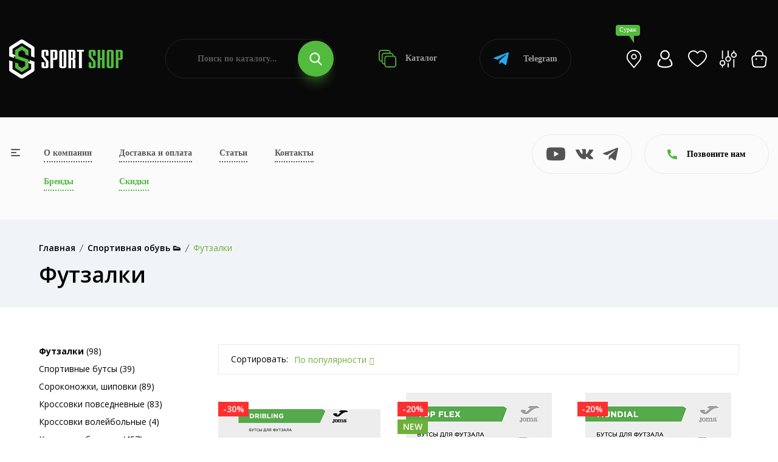

--- FILE ---
content_type: text/html; charset=UTF-8
request_url: https://sportshop62.ru/surazh/category/obuv/futzalki/
body_size: 38610
content:
<!DOCTYPE html>
<html lang="ru">
<head>
	<meta charset="utf-8">
	<meta name="viewport" content="width=device-width, initial-scale=1.0, user-scalable=no">
	<meta http-equiv="X-UA-Compatible" content="IE=Edge">
	<link rel="icon" type="image/png" href="/favicon.png">
	<link rel="shortcut icon" type="image/png" href="/favicon.png">
	<script data-skip-moving="true" src="/local/templates/main/assets/js/vendor/modernizr-3.11.7.min.js"></script>
	<script data-skip-moving="true" src="/local/templates/main/assets/js/vendor/jquery-v3.6.0.min.js"></script>
	<script data-skip-moving="true" src="/local/templates/main/assets/js/vendor/jquery-migrate-v3.3.2.min.js"></script>
	<meta http-equiv="Content-Type" content="text/html; charset=UTF-8" />
<meta name="robots" content="index, follow" />
<meta name="description" content="У нас представлен широкий выбор футзалок для мини-футбола и футзала в Сураже. В наличии доступны как мужские, так и женские модели с носком по выгодным ценам. Доставка осуществляется по всей России. Если у вас возникли вопросы относительно ассортимента, не стесняйтесь звонить по номеру: 8 (800) 505-97-85" />
<script type="text/javascript" data-skip-moving="true">(function(w, d, n) {var cl = "bx-core";var ht = d.documentElement;var htc = ht ? ht.className : undefined;if (htc === undefined || htc.indexOf(cl) !== -1){return;}var ua = n.userAgent;if (/(iPad;)|(iPhone;)/i.test(ua)){cl += " bx-ios";}else if (/Windows/i.test(ua)){cl += ' bx-win';}else if (/Macintosh/i.test(ua)){cl += " bx-mac";}else if (/Linux/i.test(ua) && !/Android/i.test(ua)){cl += " bx-linux";}else if (/Android/i.test(ua)){cl += " bx-android";}cl += (/(ipad|iphone|android|mobile|touch)/i.test(ua) ? " bx-touch" : " bx-no-touch");cl += w.devicePixelRatio && w.devicePixelRatio >= 2? " bx-retina": " bx-no-retina";var ieVersion = -1;if (/AppleWebKit/.test(ua)){cl += " bx-chrome";}else if (/Opera/.test(ua)){cl += " bx-opera";}else if (/Firefox/.test(ua)){cl += " bx-firefox";}ht.className = htc ? htc + " " + cl : cl;})(window, document, navigator);</script>


<link href="/bitrix/js/ui/design-tokens/dist/ui.design-tokens.css?170307483425728" type="text/css"  rel="stylesheet" />
<link href="/bitrix/js/ui/fonts/opensans/ui.font.opensans.css?17030743512555" type="text/css"  rel="stylesheet" />
<link href="/bitrix/js/main/popup/dist/main.popup.bundle.css?170307464229861" type="text/css"  rel="stylesheet" />
<link href="/local/templates/main/components/bitrix/catalog/.default/style.css?17029073671122" type="text/css"  rel="stylesheet" />
<link href="/local/templates/main/components/bitrix/catalog.smart.filter/.default/style.css?170290736718695" type="text/css"  rel="stylesheet" />
<link href="/local/templates/main/components/bitrix/search.title/.default/style.css?17029073673058" type="text/css"  data-template-style="true"  rel="stylesheet" />
<link href="/local/templates/main/components/bitrix/search.title/popup/style.css?17029073673058" type="text/css"  data-template-style="true"  rel="stylesheet" />
<link href="/local/templates/main/assets/css/normalize.css?17029073674165" type="text/css"  data-template-style="true"  rel="stylesheet" />
<link href="/local/templates/main/assets/css/vendor/bootstrap.min.css?1702907367194855" type="text/css"  data-template-style="true"  rel="stylesheet" />
<link href="/local/templates/main/assets/css/vendor/simple-line-icons.css?170290736712976" type="text/css"  data-template-style="true"  rel="stylesheet" />
<link href="/local/templates/main/assets/css/vendor/elegant.css?170290736725267" type="text/css"  data-template-style="true"  rel="stylesheet" />
<link href="/local/templates/main/assets/css/vendor/linear-icon.css?17029073678380" type="text/css"  data-template-style="true"  rel="stylesheet" />
<link href="/local/templates/main/assets/css/vendor/fancybox.css?171234749010602" type="text/css"  data-template-style="true"  rel="stylesheet" />
<link href="/local/templates/main/assets/css/vendor/fontsawesome/css/all.css?170290736770942" type="text/css"  data-template-style="true"  rel="stylesheet" />
<link href="/local/templates/main/assets/css/plugins/nice-select.css?17029073674007" type="text/css"  data-template-style="true"  rel="stylesheet" />
<link href="/local/templates/main/assets/css/plugins/easyzoom.css?1702907367953" type="text/css"  data-template-style="true"  rel="stylesheet" />
<link href="/local/templates/main/assets/css/plugins/slick.css?17065296711582" type="text/css"  data-template-style="true"  rel="stylesheet" />
<link href="/local/templates/main/assets/css/plugins/animate.css?170290736716985" type="text/css"  data-template-style="true"  rel="stylesheet" />
<link href="/local/templates/main/assets/css/plugins/magnific-popup.css?17029073675383" type="text/css"  data-template-style="true"  rel="stylesheet" />
<link href="/local/templates/main/assets/css/plugins/jquery-ui.css?170290736719474" type="text/css"  data-template-style="true"  rel="stylesheet" />
<link href="/local/templates/main/assets/css/plugins/owl.carousel.css?17250252825033" type="text/css"  data-template-style="true"  rel="stylesheet" />
<link href="/local/templates/main/assets/css/style.css?1767014492496235" type="text/css"  data-template-style="true"  rel="stylesheet" />







<link href="https://sportshop62.ru:443/surazh/category/obuv/futzalki/" rel="canonical" />



		<!-- Yandex.Metrika counter -->
	<script type="text/javascript" data-skip-moving="true">
	(function(m,e,t,r,i,k,a){m[i]=m[i]||function(){(m[i].a=m[i].a||[]).push(arguments)};
	m[i].l=1*new Date();
	for (var j = 0; j < document.scripts.length; j++) {if (document.scripts[j].src === r) { return; }}
	k=e.createElement(t),a=e.getElementsByTagName(t)[0],k.async=1,k.src=r,a.parentNode.insertBefore(k,a)})
	(window, document, "script", "https://mc.yandex.ru/metrika/tag.js", "ym");

	ym(67841488, "init", {
	clickmap:true,
	trackLinks:true,
	accurateTrackBounce:true,
	webvisor:true,
	ecommerce:"dataLayer"
	});
	</script>
	
	<!-- /Yandex.Metrika counter -->
	<!-- Google tag (gtag.js) -->
	<script data-skip-moving="true" async src="https://www.googletagmanager.com/gtag/js?id=G-25GFZ4H8Z8"></script>
	<script data-skip-moving="true">
	window.dataLayer = window.dataLayer || [];
	function gtag(){dataLayer.push(arguments);}
	gtag('js', new Date());
 
	gtag('config', 'G-25GFZ4H8Z8');
	</script>
	<!-- Top.Mail.Ru counter -->
	<script type="text/javascript" data-skip-moving="true">
	var _tmr = window._tmr || (window._tmr = []);
	_tmr.push({id: "3471175", type: "pageView", start: (new Date()).getTime()});
	(function (d, w, id) {
	if (d.getElementById(id)) return;
	var ts = d.createElement("script"); ts.type = "text/javascript"; ts.async = true; ts.id = id;
	ts.src = "https://top-fwz1.mail.ru/js/code.js";
	var f = function () {var s = d.getElementsByTagName("script")[0]; s.parentNode.insertBefore(ts, s);};
	if (w.opera == "[object Opera]") { d.addEventListener("DOMContentLoaded", f, false); } else { f(); }
	})(document, window, "tmr-code");
	</script>
	<!-- /Top.Mail.Ru counter -->
		<title>Купить футзалки для футбола в Сураже — цены от 2399.00 руб. на кеды для зала в интернет-магазине</title>
</head>
<body>
<noscript><div><img src="https://mc.yandex.ru/watch/67841488" style="position:absolute; left:-9999px;" alt="" /></div></noscript>
<noscript><div><img src="https://top-fwz1.mail.ru/counter?id=3471175;js=na" style="position:absolute;left:-9999px;" alt="Top.Mail.Ru" /></div></noscript>
<div class="main-wrapper ">
		<div class="head">
		<div class="wrapper">
			<div class="head-wrap">
				<div class="head-logo">
					<a class="head-logo__img" href="/surazh/"><img src="/local/templates/main/img/logo.png" alt=""></a>
					<a class="head-logo__img__mobile" href="/"><img src="/local/templates/main/img/logo-mobile.png" alt=""></a>
					<div class="head-logo__topic">Продажа спортивных товаров и экипировки</div>
					<div class="head-toggle js-toggle-btn"><span><i></i></span> меню</div>
				</div>
				<form class="head-search" action="/poisk/" id="title-search">
	<input type="text" class="head-search__input" name="q" placeholder="Поиск по каталогу..." id="title-search-input" value="">
	<button type="submit" class="head-search__btn"><svg class="icon icon-search"><use xlink:href="#icon-search"></use></svg></button>
</form>
				<a class="head-catalog" href="/surazh/category/"><svg class="icon icon-catalog"><use xlink:href="#icon-catalog"></use></svg> Каталог</a>
				<a class="head-whatsapp" href="https://t.me/+79209640575?start=15870533138" target="_blank"><svg class="icon icon-telegram"><use xlink:href="#icon-telegram"></use></svg> Telegram</a>
				<ul class="head-personal">
					<li><a class="js-search-btn" href="#"><svg class="icon icon-search"><use xlink:href="#icon-search"></use></svg></a></li>
					<li><a class="head-personal__location js-open" href="#cities"><div>Сураж</div><svg class="icon icon-location-light"><use xlink:href="#icon-location-light"></use></svg></a></li>
											<li><a class="js-open" href="#popup" data-ajax="/include/form/login.php"><svg class="icon icon-account"><use xlink:href="#icon-account"></use></svg></a></li>
										<li>
						<a class="js-favorite-wrap" href="/favorites/">
							<svg class="icon icon-favorite"><use xlink:href="#icon-favorite"></use></svg>
														<input type="hidden" class="js-favorite-val" value="0">
						</a>
					</li>
					<li class="hidden-xs">
						<a class="js-compare-wrap" href="/compare/">
							<svg class="icon icon-compare"><use xlink:href="#icon-compare"></use></svg>
														<input type="hidden" class="js-compare-val" value="0">
						</a>
					</li>
					<li><a class="js-small-cart" href="/cart/"><svg class="icon icon-cart"><use xlink:href="#icon-cart"></use></svg>
</a></li>
				</ul>
			</div>
		</div>
	</div>
	<div class="topbar">
		<div class="topbar-popup js-toggle-popup">
			<div class="wrapper">
				<a class="topbar-popup__home" href="/"><svg class="icon icon-left-arrow"><use xlink:href="#icon-left-arrow"></use></svg>На главную</a>
				<a class="topbar-popup__toggle js-toggle-close" href="#"><span><i></i></span></a>
				<div class="topbar-popup-mobile">
					<ul class="topbar-popup__mainnav">
						<li><a href="/o-kompanii/">О компании</a></li>
						<li><a href="/surazh/dostavka-i-oplata/">Доставка и оплата</a></li>
						<li><a href="/blog/">Статьи</a></li>
						<li><a href="/surazh/kontakty/">Контакты</a></li>
						<li><a class="_green" href="/surazh/brand/">Бренды</a></li>
						<li><a class="_green" href="/surazh/skidki/">Скидки</a></li>
					</ul>
					<div class="topbar-popup__phones">
						<svg class="icon icon-phone"><use xlink:href="#icon-phone"></use></svg>
																				<a href="tel:+78005059785">+7 (800) 505-97-85</a>
											</div>
					<a class="topbar-popup-yandex" href="https://yandex.ru/profile/1126554767" target="_blank">
						<div class="topbar-popup-yandex__logo"><svg class="icon icon-yandex"><use xlink:href="#icon-yandex"></use></svg></div>
						<div class="topbar-popup-yandex__mark">5.0</div>
						<div class="topbar-popup-yandex__descr">Рейтинг<br> в Яндексе</div>
						<div class="topbar-popup-yandex__btn"><svg class="icon icon-right-arrow"><use xlink:href="#icon-right-arrow"></use></svg></div>
					</a>
					<ul class="topbar-popup-socials">
												<li><a href="https://www.youtube.com/channel/UCfGmBqUc5b3fKxOMJ_csPIg/videos" target="_blank"><svg class="icon icon-youtube"><use xlink:href="#icon-youtube"></use></svg></a></li>
						<li><a href="https://vk.com/sportshop62" target="_blank"><svg class="icon icon-vk"><use xlink:href="#icon-vk"></use></svg></a></li>
						<li><a href="https://t.me/sportshop62" target="_blank"><svg class="icon icon-telegram"><use xlink:href="#icon-telegram"></use></svg></a></li>
					</ul>
				</div>
				<ul class="topbar-popup-nav">
			<li>
			<a class="js-popup-nav-btn" href="/surazh/category/odezhda/">Спортивная одежда</a>
							<div class="topbar-popup-sub js-popup-nav-wrap">
											<div class="topbar-popup-sub-item">
							
																		<a class="topbar-popup-sub-item__title" href="/surazh/category/odezhda/futbolki/">Спортивные футболки</a>
										
																		<a class="topbar-popup-sub-item__title" href="/surazh/category/odezhda/kostyumy-sportivnye/">Костюмы спортивные</a>
										
																		<a class="topbar-popup-sub-item__title" href="/surazh/category/odezhda/bryuki/">Брюки</a>
										
																		<a class="topbar-popup-sub-item__title" href="/surazh/category/odezhda/shorty/">Спортивные шорты</a>
										
																		<a class="topbar-popup-sub-item__title" href="/surazh/category/odezhda/zhilety/">Жилеты</a>
																					</div>
											<div class="topbar-popup-sub-item">
							
																		<a class="topbar-popup-sub-item__title" href="/surazh/category/odezhda/termobele/">Термобелье</a>
										
																		<a class="topbar-popup-sub-item__title" href="/surazh/category/odezhda/tolstovki/">Толстовки</a>
										
																		<a class="topbar-popup-sub-item__title" href="/surazh/category/odezhda/vetrovki/">Ветровки</a>
										
																		<a class="topbar-popup-sub-item__title" href="/surazh/category/odezhda/rubashki-polo">Рубашки поло</a>
																					</div>
											<div class="topbar-popup-sub-item">
							
																		<a class="topbar-popup-sub-item__title" href="/surazh/category/odezhda/kurtki/">Куртки</a>
										
																		<a class="topbar-popup-sub-item__title" href="/surazh/category/odezhda/kompressionnoe-bele/">Компрессионное белье</a>
										
																		<a class="topbar-popup-sub-item__title" href="/surazh/category/odezhda/svitshoty/">Свитшоты</a>
										
																		<a class="topbar-popup-sub-item__title" href="/surazh/category/odezhda/olimpiyki/">Олимпийки</a>
																					</div>
											<div class="topbar-popup-sub-item">
							
																		<a class="topbar-popup-sub-item__title" href="/surazh/category/odezhda/majki/">Спортивные майки</a>
										
																		<a class="topbar-popup-sub-item__title" href="/surazh/category/odezhda/zhenskie-topy/">Женские топы</a>
																					</div>
									</div>
					</li>
			<li>
			<a class="js-popup-nav-btn" href="/surazh/category/obuv/">Спортивная обувь</a>
							<div class="topbar-popup-sub js-popup-nav-wrap topbar-popup-sub--3">
											<div class="topbar-popup-sub-item">
							
																		<a class="topbar-popup-sub-item__title" href="/surazh/category/obuv/krossovki-povsednevnye/">Кроссовки повседневные</a>
										
																		<a class="topbar-popup-sub-item__title" href="/surazh/category/obuv/krossovki-basketbolnye/">Кроссовки баскетбольные</a>
										
																		<a class="topbar-popup-sub-item__title" href="/surazh/category/obuv/krossovki-begovye/">Кроссовки беговые</a>
										
																		<a class="topbar-popup-sub-item__title" href="/surazh/category/obuv/futzalki/">Футзалки</a>
																					</div>
											<div class="topbar-popup-sub-item">
							
																		<a class="topbar-popup-sub-item__title" href="/surazh/category/obuv/butsy/">Спортивные бутсы</a>
										
																		<a class="topbar-popup-sub-item__title" href="/surazh/category/obuv/krossovki-volejbolnye/">Кроссовки волейбольные</a>
										
																		<a class="topbar-popup-sub-item__title" href="/surazh/category/obuv/sorokonozhki/">Сороконожки, шиповки</a>
																					</div>
											<div class="topbar-popup-sub-item">
												</div>
									</div>
					</li>
			<li>
			<a class="js-popup-nav-btn" href="/surazh/category/vid-sporta/">Спортивная экипировка</a>
							<div class="topbar-popup-sub js-popup-nav-wrap topbar-popup-sub--3">
											<div class="topbar-popup-sub-item">
							
																		<a class="topbar-popup-sub-item__title" href="/surazh/category/vid-sporta/beg/">Экипировка для бега</a>
										
																		<a class="topbar-popup-sub-item__title" href="/surazh/category/vid-sporta/futbol/">Инвентарь для футбола</a>
										
																		<a class="topbar-popup-sub-item__title" href="/surazh/category/vid-sporta/edinoborstva/">Экипировка для единоборств</a>
										
																		<a class="topbar-popup-sub-item__title" href="/surazh/category/vid-sporta/fitnes-i-joga/">Экипировка для фитнеса и йоги</a>
										
																		<a class="topbar-popup-sub-item__title" href="/surazh/category/vid-sporta/aktivnyj-otdyh/">Экипировка для активного отдыха</a>
																					</div>
											<div class="topbar-popup-sub-item">
							
																		<a class="topbar-popup-sub-item__title" href="/surazh/category/vid-sporta/hokkej/">Экипировка для хоккея</a>
										
																		<a class="topbar-popup-sub-item__title" href="/surazh/category/vid-sporta/basketbol/">Инвентарь для баскетбола</a>
										
																		<a class="topbar-popup-sub-item__title" href="/surazh/category/vid-sporta/volejbol/">Инвентарь для волейбола</a>
										
																		<a class="topbar-popup-sub-item__title" href="/surazh/category/vid-sporta/lyzhnyj-sport/">Инвентарь для лыжного спорта</a>
										
																		<a class="topbar-popup-sub-item__title" href="/surazh/category/vid-sporta/plavanie/">Экипировка для плавания</a>
																					</div>
											<div class="topbar-popup-sub-item">
							
																		<a class="topbar-popup-sub-item__title" href="/surazh/category/vid-sporta/nastolnyj-tennis/">Инвентарь и экипировка для настольного тенниса</a>
										
																		<a class="topbar-popup-sub-item__title" href="/surazh/category/vid-sporta/meditsina/">Спортивные медицинские товары</a>
										
																		<a class="topbar-popup-sub-item__title" href="/surazh/category/vid-sporta/badminton/">Бадминтон</a>
										
																		<a class="topbar-popup-sub-item__title" href="/surazh/category/vid-sporta/shahmaty/">Шахматы</a>
										
																		<a class="topbar-popup-sub-item__title" href="/surazh/category/vid-sporta/inventar-dlya-bolshogo-tennisa">Инвентарь для большого тенниса</a>
																					</div>
									</div>
					</li>
			<li>
			<a class="js-popup-nav-btn" href="/surazh/category/sportivnoe-pitanie/">Спортивное питание</a>
							<div class="topbar-popup-sub js-popup-nav-wrap topbar-popup-sub--3">
											<div class="topbar-popup-sub-item">
							
																		<a class="topbar-popup-sub-item__title" href="/surazh/category/sportivnoe-pitanie/gejnery/">Гейнеры</a>
										
																		<a class="topbar-popup-sub-item__title" href="/surazh/category/sportivnoe-pitanie/proteiny/">Протеины</a>
										
																		<a class="topbar-popup-sub-item__title" href="/surazh/category/sportivnoe-pitanie/l-karnitin/">Л-Карнитин</a>
										
																		<a class="topbar-popup-sub-item__title" href="/surazh/category/sportivnoe-pitanie/bcaa/">BCAA</a>
										
																		<a class="topbar-popup-sub-item__title" href="/surazh/category/sportivnoe-pitanie/zhiroszhigateli/">Жиросжигатели</a>
																					</div>
											<div class="topbar-popup-sub-item">
							
																		<a class="topbar-popup-sub-item__title" href="/surazh/category/sportivnoe-pitanie/predtrenirovochnye-kompleksy/">Предтренировочные комплексы</a>
										
																		<a class="topbar-popup-sub-item__title" href="/surazh/category/sportivnoe-pitanie/kreatin/">Креатин</a>
										
																		<a class="topbar-popup-sub-item__title" href="/surazh/category/sportivnoe-pitanie/testesteron/">Бустеры тестостерона</a>
										
																		<a class="topbar-popup-sub-item__title" href="/surazh/category/sportivnoe-pitanie/vitaminy/">Витамины</a>
										
																		<a class="topbar-popup-sub-item__title" href="/surazh/category/sportivnoe-pitanie/dlya-sustavov/">Препараты для связок и суставов</a>
																					</div>
											<div class="topbar-popup-sub-item">
							
																		<a class="topbar-popup-sub-item__title" href="/surazh/category/sportivnoe-pitanie/glyutamin/">Глютамин</a>
										
																		<a class="topbar-popup-sub-item__title" href="/surazh/category/sportivnoe-pitanie/aminokisloty/">Аминокислоты</a>
										
																		<a class="topbar-popup-sub-item__title" href="/surazh/category/sportivnoe-pitanie/dlya-sna/">Пищевые добавки для улучшения качества сна</a>
										
																		<a class="topbar-popup-sub-item__title" href="/surazh/category/sportivnoe-pitanie/izotoniki/">Изотоники</a>
										
																		<a class="topbar-popup-sub-item__title" href="/surazh/category/sportivnoe-pitanie/shejkery/">Шейкеры</a>
																					</div>
									</div>
					</li>
			<li>
			<a class="js-popup-nav-btn" href="/surazh/category/aksessuary/">Спортивные аксессуары</a>
							<div class="topbar-popup-sub js-popup-nav-wrap topbar-popup-sub--3">
											<div class="topbar-popup-sub-item">
							
																		<a class="topbar-popup-sub-item__title" href="/surazh/category/aksessuary/bejsbolki/">Бейсболки</a>
										
																		<a class="topbar-popup-sub-item__title" href="/surazh/category/aksessuary/bafy/">Бафы</a>
										
																		<a class="topbar-popup-sub-item__title" href="/surazh/category/aksessuary/perchatki/">Спортивные перчатки</a>
																					</div>
											<div class="topbar-popup-sub-item">
							
																		<a class="topbar-popup-sub-item__title" href="/surazh/category/aksessuary/ryukzaki/">Рюкзаки</a>
										
																		<a class="topbar-popup-sub-item__title" href="/surazh/category/aksessuary/sumki/">Сумки</a>
										
																		<a class="topbar-popup-sub-item__title" href="/surazh/category/aksessuary/shapki/">Шапки</a>
																					</div>
											<div class="topbar-popup-sub-item">
							
																		<a class="topbar-popup-sub-item__title" href="/surazh/category/aksessuary/vse-noski/">Носки</a>
										
																		<a class="topbar-popup-sub-item__title" href="/surazh/category/aksessuary/getry/">Гетры</a>
										
																		<a class="topbar-popup-sub-item__title" href="/surazh/category/aksessuary/butylki-dlya-vody/">Бутылки для воды</a>
																					</div>
									</div>
					</li>
			<li>
			<a class="js-popup-nav-btn" href="/surazh/category/nagradnaya-produktsiya/">Наградная продукция</a>
							<div class="topbar-popup-sub js-popup-nav-wrap">
											<div class="topbar-popup-sub-item">
							
																		<a class="topbar-popup-sub-item__title" href="/surazh/category/nagradnaya-produktsiya/medaly/">Медали</a>
										
																		<a class="topbar-popup-sub-item__title" href="/surazh/category/nagradnaya-produktsiya/figury/">Наградные статуэтки и фигурки</a>
																					</div>
											<div class="topbar-popup-sub-item">
							
																		<a class="topbar-popup-sub-item__title" href="/surazh/category/nagradnaya-produktsiya/kubki/">Кубки для награждения</a>
										
																		<a class="topbar-popup-sub-item__title" href="/surazh/category/nagradnaya-produktsiya/prochee/">Прочее</a>
																					</div>
											<div class="topbar-popup-sub-item">
							
																		<a class="topbar-popup-sub-item__title" href="/surazh/category/nagradnaya-produktsiya/gramoty/">Грамоты</a>
										
																		<a class="topbar-popup-sub-item__title" href="/surazh/category/nagradnaya-produktsiya/lenty/">Ленты</a>
																					</div>
											<div class="topbar-popup-sub-item">
							
																		<a class="topbar-popup-sub-item__title" href="/surazh/category/nagradnaya-produktsiya/knizhki">Книжки</a>
																					</div>
									</div>
					</li>
	</ul>				<div class="topbar-popup-foot">
					<div class="topbar-popup-foot-wrapper">
						<form class="topbar-popup-search" action="/poisk/" id="title-search">
	<input type="text" class="topbar-popup-search__input" name="q" placeholder="Поиск по каталогу..." id="title-search-input" value="">
	<button type="submit" class="topbar-popup-search__btn"><svg class="icon icon-search"><use xlink:href="#icon-search"></use></svg></button>
</form>
						<a class="topbar-popup-whatsapp" href="https://t.me/+79209640575?start=15870533138" target="_blank"><svg class="icon icon-telegram"><use xlink:href="#icon-telegram"></use></svg> Telegram</a>
						<ul class="topbar-popup-personal">
							<li><a href="/cabinet/"><svg class="icon icon-account"><use xlink:href="#icon-account"></use></svg></a></li>
							<li>
								<a class="js-favorite-wrap" href="/favorites/">
									<svg class="icon icon-favorite"><use xlink:href="#icon-favorite"></use></svg>
																		<input type="hidden" class="js-favorite-val" value="0">
								</a>
							</li>
							<li>
								<a class="js-compare-wrap" href="/compare/">
									<svg class="icon icon-compare"><use xlink:href="#icon-compare"></use></svg>
																		<input type="hidden" class="js-compare-val" value="0">
								</a>
							</li>
							<li><a href="/cart/"><svg class="icon icon-cart"><use xlink:href="#icon-cart"></use></svg>
</a></li>
						</ul>
					</div>
				</div>
			</div>
		</div>
		<div class="wrapper">
			<div class="topbar-wrap">
				<a class="topbar-toggle js-toggle-btn" href="#"><span><i></i></span></a>
				<table class="topbar-nav">
					<tr>
						<td><a href="/o-kompanii/">О компании</a></td>
						<td><a href="/surazh/dostavka-i-oplata/">Доставка и оплата</a></td>
						<td><a href="/blog/">Статьи</a></td>
						<td><a href="/surazh/kontakty/">Контакты</a></td>
					</tr>
					<tr>
						<td><a class="_green" href="/surazh/brand/">Бренды</a></td>
						<td><a class="_green" href="/surazh/skidki/">Скидки</a></td>
											</tr>
				</table>
				<ul class="topbar-socials">
										<li><a href="https://www.youtube.com/channel/UCfGmBqUc5b3fKxOMJ_csPIg/videos" target="_blank"><svg class="icon icon-youtube"><use xlink:href="#icon-youtube"></use></svg></a></li>
					<li><a href="https://vk.com/sportshop62" target="_blank"><svg class="icon icon-vk"><use xlink:href="#icon-vk"></use></svg></a></li>
					<li><a href="https://t.me/sportshop62" target="_blank"><svg class="icon icon-telegram"><use xlink:href="#icon-telegram"></use></svg></a></li>
				</ul>
				<a class="topbar-yandex" href="https://yandex.ru/profile/1126554767" target="_blank">
					<div class="topbar-yandex__logo"><svg class="icon icon-yandex"><use xlink:href="#icon-yandex"></use></svg></div>
					<div class="topbar-yandex__mark">5.0</div>
					<div class="topbar-yandex__descr">Рейтинг<br> в Яндексе</div>
					<div class="topbar-yandex__btn"><svg class="icon icon-right-arrow"><use xlink:href="#icon-right-arrow"></use></svg></div>
				</a>
				<div class="topbar-contacts">
					<div class="topbar-contacts-btn js-slide-btn"><svg class="icon icon-phone"><use xlink:href="#icon-phone"></use></svg> Позвоните нам</div>
					<div class="topbar-contacts-wrap js-slide-wrap">
																								</div>
				</div>
							</div>
		</div>
	</div>
			<div class="breadcrumb-area bg-gray">
            <div class="container">
				<div class="breadcrumb-content"><ul itemscope="" itemtype="http://schema.org/BreadcrumbList"><li itemscope="" itemprop="itemListElement" itemtype="http://schema.org/ListItem"><a href="/surazh/" itemprop="item"><span itemprop="name">Главная</span></a><meta itemprop="position" content="1"></li><li itemscope="" itemprop="itemListElement" itemtype="http://schema.org/ListItem"><a href="/surazh/surazh/category/obuv/" itemprop="item"><span itemprop="name">Спортивная обувь &#128095;</span></a><meta itemprop="position" content="2"></li><li itemscope="" itemprop="itemListElement" itemtype="http://schema.org/ListItem" style="display: none"><a href="" itemprop="item"><span itemprop="name">Футзалки</span></a><meta itemprop="position" content="3"></li><li class="active">Футзалки</li></ul></div>									<h1>Футзалки
</h1>
				            </div>
        </div>
		<div class="content">
			<div class="shop-area pb-120 js-products">
	<div class="container">
		<div class="row">
			<div class="col-lg-3">
				<div class="sidebar-wrapper sidebar-wrapper-mrg-right">
										<div class="filter-btn js-filter-btn">
	<a href="/surazh/category/obuv/futzalki/">Сбросить фильтр</a>
</div>
<div class="filter-mobile-btn js-filter-mobile-btn"><svg class="icon icon-filter"><use xlink:href="#icon-filter"></use></svg> Фильтр</div>
	<div class="sidebar-widget mb-40">
				<div class="shop-catigory">
			<ul>
									<li><a href="/surazh/category/obuv/futzalki/"><b>Футзалки</b> (98)</a></li>
									<li><a href="/surazh/category/obuv/butsy/">Спортивные бутсы (39)</a></li>
									<li><a href="/surazh/category/obuv/sorokonozhki/">Сороконожки, шиповки (89)</a></li>
									<li><a href="/surazh/category/obuv/krossovki-povsednevnye/">Кроссовки повседневные (83)</a></li>
									<li><a href="/surazh/category/obuv/krossovki-volejbolnye/">Кроссовки волейбольные (4)</a></li>
									<li><a href="/surazh/category/obuv/krossovki-begovye/">Кроссовки беговые (457)</a></li>
									<li><a href="/surazh/category/obuv/krossovki-basketbolnye/">Кроссовки баскетбольные (55)</a></li>
							</ul>
		</div>
	</div>
<form class="smartfilter js-filter" name="arrFilter_form" action="/surazh/category/obuv/futzalki/" method="get">
	<div class="smartfilter-close js-popup-close"><svg class="icon icon-delete"><use xlink:href="#icon-delete"></use></svg></div>
				<div class="sidebar-widget shop-sidebar-border">
				<div class="sidebar-widget-title js-filter-title active">Цена, руб.<i class="icon-arrow-down"></i></div>
				<div class="price-filter js-filter-wrap js-range active">
					<div class="price-filter-col">
						<input type="text" name="arrFilter_P1_MIN" class="js-range-min js-number" value="2345" onkeyup="smartFilter.keyup(this)">
					</div>
					<div class="price-filter-col">
						<input type="text" name="arrFilter_P1_MAX" class="js-range-max js-number" value="19990" onkeyup="smartFilter.keyup(this)">
					</div>
					<div class="price-filter-range">
						<div class="price-filter-range-slider js-range-slider" data-min="2345" data-max="19990"></div>
					</div>
				</div>
			</div>
				<div class="sidebar-widget shop-sidebar-border sidebar-widget-single">
			<div class="sidebar-widget-list js-filter-wrap active">
				<ul>
					<li>
						<label class="checkbox">
							<input type="checkbox" class="js-filter-checkbox" name="sale" value="Y" onclick="smartFilter.click(this)">
							<span></span>Скидка
						</label>
					</li>
				</ul>
			</div>
		</div>
			<div class="sidebar-widget shop-sidebar-border">
			<div class="sidebar-widget-title js-filter-title active">Бренд<i class="icon-arrow-down"></i></div>
			<div class="sidebar-widget-list js-filter-wrap active">
								<ul>
											<li>
							<label class="checkbox">
								<input type="checkbox" class="js-filter-checkbox" name="arrFilter_100_2590124191" value="Y" onclick="smartFilter.click(this)">
																	<span></span><div>361 </div>
															</label>
						</li>
											<li>
							<label class="checkbox">
								<input type="checkbox" class="js-filter-checkbox" name="arrFilter_100_2635066502" value="Y" onclick="smartFilter.click(this)">
																	<span></span><div>Anta </div>
															</label>
						</li>
											<li>
							<label class="checkbox">
								<input type="checkbox" class="js-filter-checkbox" name="arrFilter_100_715485188" value="Y" onclick="smartFilter.click(this)">
																	<span></span><div>Jogel </div>
															</label>
						</li>
											<li>
							<label class="checkbox">
								<input type="checkbox" class="js-filter-checkbox" name="arrFilter_100_1030080887" value="Y" onclick="smartFilter.click(this)">
																	<span></span><div>Joma </div>
															</label>
						</li>
											<li>
							<label class="checkbox">
								<input type="checkbox" class="js-filter-checkbox" name="arrFilter_100_1248000481" value="Y" onclick="smartFilter.click(this)">
																	<span></span><div>Kelme </div>
															</label>
						</li>
											<li>
							<label class="checkbox">
								<input type="checkbox" class="js-filter-checkbox" name="arrFilter_100_973606254" value="Y" onclick="smartFilter.click(this)">
																	<span></span><div>Li-Ning </div>
															</label>
						</li>
											<li>
							<label class="checkbox">
								<input type="checkbox" class="js-filter-checkbox" name="arrFilter_100_3473631480" value="Y" onclick="smartFilter.click(this)">
																	<span></span><div>Anta Kids </div>
															</label>
						</li>
											<li>
							<label class="checkbox">
								<input type="checkbox" class="js-filter-checkbox" name="arrFilter_100_1327040515" value="Y" onclick="smartFilter.click(this)">
																	<span></span><div>Joma </div>
															</label>
						</li>
											<li>
							<label class="checkbox">
								<input type="checkbox" class="js-filter-checkbox" name="arrFilter_100_324470675" value="Y" onclick="smartFilter.click(this)">
																	<span></span><div>Humtto </div>
															</label>
						</li>
											<li>
							<label class="checkbox">
								<input type="checkbox" class="js-filter-checkbox" name="arrFilter_100_1359712670" value="Y" onclick="smartFilter.click(this)">
																	<span></span><div>Peak </div>
															</label>
						</li>
											<li>
							<label class="checkbox">
								<input type="checkbox" class="js-filter-checkbox" name="arrFilter_100_2973352109" value="Y" onclick="smartFilter.click(this)">
																	<span></span><div>Sprandi </div>
															</label>
						</li>
									</ul>
			</div>
		</div>
			<div class="sidebar-widget shop-sidebar-border">
			<div class="sidebar-widget-title js-filter-title active">Пол<i class="icon-arrow-down"></i></div>
			<div class="sidebar-widget-list js-filter-wrap active">
								<ul>
											<li>
							<label class="checkbox">
								<input type="checkbox" class="js-filter-checkbox" name="arrFilter_101_473456231" value="Y" onclick="smartFilter.click(this)">
																	<span></span><div>Женский </div>
															</label>
						</li>
											<li>
							<label class="checkbox">
								<input type="checkbox" class="js-filter-checkbox" name="arrFilter_101_2234585053" value="Y" onclick="smartFilter.click(this)">
																	<span></span><div>Мужской </div>
															</label>
						</li>
											<li>
							<label class="checkbox">
								<input type="checkbox" class="js-filter-checkbox" name="arrFilter_101_960227983" value="Y" onclick="smartFilter.click(this)">
																	<span></span><div>Детский </div>
															</label>
						</li>
											<li>
							<label class="checkbox">
								<input type="checkbox" class="js-filter-checkbox" name="arrFilter_101_4063641419" value="Y" onclick="smartFilter.click(this)">
																	<span></span><div>Унисекс </div>
															</label>
						</li>
									</ul>
			</div>
		</div>
			<div class="sidebar-widget shop-sidebar-border">
			<div class="sidebar-widget-title js-filter-title active">Цвет<i class="icon-arrow-down"></i></div>
			<div class="sidebar-widget-list js-filter-wrap active">
								<ul>
											<li>
							<label class="checkbox">
								<input type="checkbox" class="js-filter-checkbox" name="arrFilter_102_1817357032" value="Y" onclick="smartFilter.click(this)">
																	<span></span><div>Бежевый </div>
															</label>
						</li>
											<li>
							<label class="checkbox">
								<input type="checkbox" class="js-filter-checkbox" name="arrFilter_102_2187119556" value="Y" onclick="smartFilter.click(this)">
																	<span></span><div>Белый </div>
															</label>
						</li>
											<li>
							<label class="checkbox">
								<input type="checkbox" class="js-filter-checkbox" name="arrFilter_102_4116446034" value="Y" onclick="smartFilter.click(this)">
																	<span></span><div>Бирюзовый </div>
															</label>
						</li>
											<li>
							<label class="checkbox">
								<input type="checkbox" class="js-filter-checkbox" name="arrFilter_102_2610971304" value="Y" onclick="smartFilter.click(this)">
																	<span></span><div>Голубой </div>
															</label>
						</li>
											<li>
							<label class="checkbox">
								<input type="checkbox" class="js-filter-checkbox" name="arrFilter_102_44634898" value="Y" onclick="smartFilter.click(this)">
																	<span></span><div>Желтый </div>
															</label>
						</li>
											<li>
							<label class="checkbox">
								<input type="checkbox" class="js-filter-checkbox" name="arrFilter_102_1974346628" value="Y" onclick="smartFilter.click(this)">
																	<span></span><div>Зеленый </div>
															</label>
						</li>
											<li>
							<label class="checkbox">
								<input type="checkbox" class="js-filter-checkbox" name="arrFilter_102_3799841292" value="Y" onclick="smartFilter.click(this)">
																	<span></span><div>Коричневый </div>
															</label>
						</li>
											<li>
							<label class="checkbox">
								<input type="checkbox" class="js-filter-checkbox" name="arrFilter_102_2507917978" value="Y" onclick="smartFilter.click(this)">
																	<span></span><div>Красный </div>
															</label>
						</li>
											<li>
							<label class="checkbox">
								<input type="checkbox" class="js-filter-checkbox" name="arrFilter_102_1823806149" value="Y" onclick="smartFilter.click(this)">
																	<span></span><div>Оранжевый </div>
															</label>
						</li>
											<li>
							<label class="checkbox">
								<input type="checkbox" class="js-filter-checkbox" name="arrFilter_102_2245441520" value="Y" onclick="smartFilter.click(this)">
																	<span></span><div>Разноцветный </div>
															</label>
						</li>
											<li>
							<label class="checkbox">
								<input type="checkbox" class="js-filter-checkbox" name="arrFilter_102_484435530" value="Y" onclick="smartFilter.click(this)">
																	<span></span><div>Розовый </div>
															</label>
						</li>
											<li>
							<label class="checkbox">
								<input type="checkbox" class="js-filter-checkbox" name="arrFilter_102_1809372892" value="Y" onclick="smartFilter.click(this)">
																	<span></span><div>Салатовый </div>
															</label>
						</li>
											<li>
							<label class="checkbox">
								<input type="checkbox" class="js-filter-checkbox" name="arrFilter_102_4217883469" value="Y" onclick="smartFilter.click(this)">
																	<span></span><div>Серебристый </div>
															</label>
						</li>
											<li>
							<label class="checkbox">
								<input type="checkbox" class="js-filter-checkbox" name="arrFilter_102_641222255" value="Y" onclick="smartFilter.click(this)">
																	<span></span><div>Серый </div>
															</label>
						</li>
											<li>
							<label class="checkbox">
								<input type="checkbox" class="js-filter-checkbox" name="arrFilter_102_1363113721" value="Y" onclick="smartFilter.click(this)">
																	<span></span><div>Синий </div>
															</label>
						</li>
											<li>
							<label class="checkbox">
								<input type="checkbox" class="js-filter-checkbox" name="arrFilter_102_559252086" value="Y" onclick="smartFilter.click(this)">
																	<span></span><div>Фиолетовый </div>
															</label>
						</li>
											<li>
							<label class="checkbox">
								<input type="checkbox" class="js-filter-checkbox" name="arrFilter_102_3093091276" value="Y" onclick="smartFilter.click(this)">
																	<span></span><div>Черный </div>
															</label>
						</li>
											<li>
							<label class="checkbox">
								<input type="checkbox" class="js-filter-checkbox" name="arrFilter_102_3087816814" value="Y" onclick="smartFilter.click(this)">
																	<span></span><div>Коралловый </div>
															</label>
						</li>
									</ul>
			</div>
		</div>
			<div class="sidebar-widget shop-sidebar-border">
			<div class="sidebar-widget-title js-filter-title active">Пронация<i class="icon-arrow-down"></i></div>
			<div class="sidebar-widget-list js-filter-wrap active">
								<ul>
											<li>
							<label class="checkbox">
								<input type="checkbox" class="js-filter-checkbox" name="arrFilter_104_1608842955" value="Y" onclick="smartFilter.click(this)">
																	<span></span><div>Нейтральная </div>
															</label>
						</li>
											<li>
							<label class="checkbox">
								<input type="checkbox" class="js-filter-checkbox" name="arrFilter_104_3063254218" value="Y" onclick="smartFilter.click(this)">
																	<span></span><div>Без поддержки </div>
															</label>
						</li>
											<li>
							<label class="checkbox">
								<input type="checkbox" class="js-filter-checkbox" name="arrFilter_104_4228641225" value="Y" onclick="smartFilter.click(this)">
																	<span></span><div>Гиперпронация </div>
															</label>
						</li>
									</ul>
			</div>
		</div>
			<div class="sidebar-widget shop-sidebar-border">
			<div class="sidebar-widget-title js-filter-title active">Покрытие<i class="icon-arrow-down"></i></div>
			<div class="sidebar-widget-list js-filter-wrap active">
								<ul>
											<li>
							<label class="checkbox">
								<input type="checkbox" class="js-filter-checkbox" name="arrFilter_105_1059288878" value="Y" onclick="smartFilter.click(this)">
																	<span></span><div>Асфальт </div>
															</label>
						</li>
											<li>
							<label class="checkbox">
								<input type="checkbox" class="js-filter-checkbox" name="arrFilter_105_1210337208" value="Y" onclick="smartFilter.click(this)">
																	<span></span><div>Пересеченная местность </div>
															</label>
						</li>
											<li>
							<label class="checkbox">
								<input type="checkbox" class="js-filter-checkbox" name="arrFilter_105_2769928565" value="Y" onclick="smartFilter.click(this)">
																	<span></span><div>Все типы поверхностей </div>
															</label>
						</li>
									</ul>
			</div>
		</div>
			<div class="sidebar-widget shop-sidebar-border">
			<div class="sidebar-widget-title js-filter-title active">Размер<i class="icon-arrow-down"></i></div>
			<div class="sidebar-widget-list js-filter-wrap active sidebar-widget-list--overflow">
									<input class="sidebar-widget-list__search js-filter-search" type="text" placeholder="Поиск">
								<ul>
											<li>
							<label class="checkbox">
								<input type="checkbox" class="js-filter-checkbox" name="arrFilter_118_48373360" value="Y" onclick="smartFilter.click(this)">
																	<span></span><div>1 </div>
															</label>
						</li>
											<li>
							<label class="checkbox">
								<input type="checkbox" class="js-filter-checkbox" name="arrFilter_118_354592515" value="Y" onclick="smartFilter.click(this)">
																	<span></span><div>10 </div>
															</label>
						</li>
											<li>
							<label class="checkbox">
								<input type="checkbox" class="js-filter-checkbox" name="arrFilter_118_2351691449" value="Y" onclick="smartFilter.click(this)">
																	<span></span><div>10.5 </div>
															</label>
						</li>
											<li>
							<label class="checkbox">
								<input type="checkbox" class="js-filter-checkbox" name="arrFilter_118_4214015535" value="Y" onclick="smartFilter.click(this)">
																	<span></span><div>11 </div>
															</label>
						</li>
											<li>
							<label class="checkbox">
								<input type="checkbox" class="js-filter-checkbox" name="arrFilter_118_1699238796" value="Y" onclick="smartFilter.click(this)">
																	<span></span><div>11.5 </div>
															</label>
						</li>
											<li>
							<label class="checkbox">
								<input type="checkbox" class="js-filter-checkbox" name="arrFilter_118_307192602" value="Y" onclick="smartFilter.click(this)">
																	<span></span><div>12 </div>
															</label>
						</li>
											<li>
							<label class="checkbox">
								<input type="checkbox" class="js-filter-checkbox" name="arrFilter_118_4232118838" value="Y" onclick="smartFilter.click(this)">
																	<span></span><div>12.5 </div>
															</label>
						</li>
											<li>
							<label class="checkbox">
								<input type="checkbox" class="js-filter-checkbox" name="arrFilter_118_469315377" value="Y" onclick="smartFilter.click(this)">
																	<span></span><div>13 </div>
															</label>
						</li>
											<li>
							<label class="checkbox">
								<input type="checkbox" class="js-filter-checkbox" name="arrFilter_118_3523103048" value="Y" onclick="smartFilter.click(this)">
																	<span></span><div>13,0C </div>
															</label>
						</li>
											<li>
							<label class="checkbox">
								<input type="checkbox" class="js-filter-checkbox" name="arrFilter_118_3854404442" value="Y" onclick="smartFilter.click(this)">
																	<span></span><div>13,5C </div>
															</label>
						</li>
											<li>
							<label class="checkbox">
								<input type="checkbox" class="js-filter-checkbox" name="arrFilter_118_196340342" value="Y" onclick="smartFilter.click(this)">
																	<span></span><div>2 </div>
															</label>
						</li>
											<li>
							<label class="checkbox">
								<input type="checkbox" class="js-filter-checkbox" name="arrFilter_118_3805302595" value="Y" onclick="smartFilter.click(this)">
																	<span></span><div>3 </div>
															</label>
						</li>
											<li>
							<label class="checkbox">
								<input type="checkbox" class="js-filter-checkbox" name="arrFilter_118_1488838069" value="Y" onclick="smartFilter.click(this)">
																	<span></span><div>4.5 </div>
															</label>
						</li>
											<li>
							<label class="checkbox">
								<input type="checkbox" class="js-filter-checkbox" name="arrFilter_118_2623615998" value="Y" onclick="smartFilter.click(this)">
																	<span></span><div>5 </div>
															</label>
						</li>
											<li>
							<label class="checkbox">
								<input type="checkbox" class="js-filter-checkbox" name="arrFilter_118_800779555" value="Y" onclick="smartFilter.click(this)">
																	<span></span><div>5 </div>
															</label>
						</li>
											<li>
							<label class="checkbox">
								<input type="checkbox" class="js-filter-checkbox" name="arrFilter_118_4238785051" value="Y" onclick="smartFilter.click(this)">
																	<span></span><div>5.5 </div>
															</label>
						</li>
											<li>
							<label class="checkbox">
								<input type="checkbox" class="js-filter-checkbox" name="arrFilter_118_2342619789" value="Y" onclick="smartFilter.click(this)">
																	<span></span><div>6 </div>
															</label>
						</li>
											<li>
							<label class="checkbox">
								<input type="checkbox" class="js-filter-checkbox" name="arrFilter_118_3355623460" value="Y" onclick="smartFilter.click(this)">
																	<span></span><div>6 </div>
															</label>
						</li>
											<li>
							<label class="checkbox">
								<input type="checkbox" class="js-filter-checkbox" name="arrFilter_118_313056055" value="Y" onclick="smartFilter.click(this)">
																	<span></span><div>6.5 </div>
															</label>
						</li>
											<li>
							<label class="checkbox">
								<input type="checkbox" class="js-filter-checkbox" name="arrFilter_118_1706027937" value="Y" onclick="smartFilter.click(this)">
																	<span></span><div>7 </div>
															</label>
						</li>
											<li>
							<label class="checkbox">
								<input type="checkbox" class="js-filter-checkbox" name="arrFilter_118_4224417282" value="Y" onclick="smartFilter.click(this)">
																	<span></span><div>7.5 </div>
															</label>
						</li>
											<li>
							<label class="checkbox">
								<input type="checkbox" class="js-filter-checkbox" name="arrFilter_118_2362199700" value="Y" onclick="smartFilter.click(this)">
																	<span></span><div>8 </div>
															</label>
						</li>
											<li>
							<label class="checkbox">
								<input type="checkbox" class="js-filter-checkbox" name="arrFilter_118_365240110" value="Y" onclick="smartFilter.click(this)">
																	<span></span><div>8.5 </div>
															</label>
						</li>
											<li>
							<label class="checkbox">
								<input type="checkbox" class="js-filter-checkbox" name="arrFilter_118_1656893368" value="Y" onclick="smartFilter.click(this)">
																	<span></span><div>9 </div>
															</label>
						</li>
											<li>
							<label class="checkbox">
								<input type="checkbox" class="js-filter-checkbox" name="arrFilter_118_4068291113" value="Y" onclick="smartFilter.click(this)">
																	<span></span><div>9.5 </div>
															</label>
						</li>
											<li>
							<label class="checkbox">
								<input type="checkbox" class="js-filter-checkbox" name="arrFilter_118_1343485207" value="Y" onclick="smartFilter.click(this)">
																	<span></span><div>29 </div>
															</label>
						</li>
											<li>
							<label class="checkbox">
								<input type="checkbox" class="js-filter-checkbox" name="arrFilter_118_2513928149" value="Y" onclick="smartFilter.click(this)">
																	<span></span><div>3,5 </div>
															</label>
						</li>
											<li>
							<label class="checkbox">
								<input type="checkbox" class="js-filter-checkbox" name="arrFilter_118_655672705" value="Y" onclick="smartFilter.click(this)">
																	<span></span><div>30 </div>
															</label>
						</li>
											<li>
							<label class="checkbox">
								<input type="checkbox" class="js-filter-checkbox" name="arrFilter_118_3189609531" value="Y" onclick="smartFilter.click(this)">
																	<span></span><div>31 </div>
															</label>
						</li>
											<li>
							<label class="checkbox">
								<input type="checkbox" class="js-filter-checkbox" name="arrFilter_118_3373966509" value="Y" onclick="smartFilter.click(this)">
																	<span></span><div>32 </div>
															</label>
						</li>
											<li>
							<label class="checkbox">
								<input type="checkbox" class="js-filter-checkbox" name="arrFilter_118_1467887886" value="Y" onclick="smartFilter.click(this)">
																	<span></span><div>33 </div>
															</label>
						</li>
											<li>
							<label class="checkbox">
								<input type="checkbox" class="js-filter-checkbox" name="arrFilter_118_544801176" value="Y" onclick="smartFilter.click(this)">
																	<span></span><div>34 </div>
															</label>
						</li>
											<li>
							<label class="checkbox">
								<input type="checkbox" class="js-filter-checkbox" name="arrFilter_118_3111145506" value="Y" onclick="smartFilter.click(this)">
																	<span></span><div>35 </div>
															</label>
						</li>
											<li>
							<label class="checkbox">
								<input type="checkbox" class="js-filter-checkbox" name="arrFilter_118_3463930036" value="Y" onclick="smartFilter.click(this)">
																	<span></span><div>36 </div>
															</label>
						</li>
											<li>
							<label class="checkbox">
								<input type="checkbox" class="js-filter-checkbox" name="arrFilter_118_1590197541" value="Y" onclick="smartFilter.click(this)">
																	<span></span><div>37 </div>
															</label>
						</li>
											<li>
							<label class="checkbox">
								<input type="checkbox" class="js-filter-checkbox" name="arrFilter_118_701451699" value="Y" onclick="smartFilter.click(this)">
																	<span></span><div>38 </div>
															</label>
						</li>
											<li>
							<label class="checkbox">
								<input type="checkbox" class="js-filter-checkbox" name="arrFilter_118_2067703508" value="Y" onclick="smartFilter.click(this)">
																	<span></span><div>39 </div>
															</label>
						</li>
											<li>
							<label class="checkbox">
								<input type="checkbox" class="js-filter-checkbox" name="arrFilter_118_3949331304" value="Y" onclick="smartFilter.click(this)">
																	<span></span><div>4,5 </div>
															</label>
						</li>
											<li>
							<label class="checkbox">
								<input type="checkbox" class="js-filter-checkbox" name="arrFilter_118_205100610" value="Y" onclick="smartFilter.click(this)">
																	<span></span><div>40 </div>
															</label>
						</li>
											<li>
							<label class="checkbox">
								<input type="checkbox" class="js-filter-checkbox" name="arrFilter_118_2503002104" value="Y" onclick="smartFilter.click(this)">
																	<span></span><div>41 </div>
															</label>
						</li>
											<li>
							<label class="checkbox">
								<input type="checkbox" class="js-filter-checkbox" name="arrFilter_118_2044742309" value="Y" onclick="smartFilter.click(this)">
																	<span></span><div>41.5 </div>
															</label>
						</li>
											<li>
							<label class="checkbox">
								<input type="checkbox" class="js-filter-checkbox" name="arrFilter_118_3795318638" value="Y" onclick="smartFilter.click(this)">
																	<span></span><div>42 </div>
															</label>
						</li>
											<li>
							<label class="checkbox">
								<input type="checkbox" class="js-filter-checkbox" name="arrFilter_118_2085839565" value="Y" onclick="smartFilter.click(this)">
																	<span></span><div>43 </div>
															</label>
						</li>
											<li>
							<label class="checkbox">
								<input type="checkbox" class="js-filter-checkbox" name="arrFilter_118_190075483" value="Y" onclick="smartFilter.click(this)">
																	<span></span><div>44 </div>
															</label>
						</li>
											<li>
							<label class="checkbox">
								<input type="checkbox" class="js-filter-checkbox" name="arrFilter_118_1534809421" value="Y" onclick="smartFilter.click(this)">
																	<span></span><div>44.5 </div>
															</label>
						</li>
											<li>
							<label class="checkbox">
								<input type="checkbox" class="js-filter-checkbox" name="arrFilter_118_2455569377" value="Y" onclick="smartFilter.click(this)">
																	<span></span><div>45 </div>
															</label>
						</li>
											<li>
							<label class="checkbox">
								<input type="checkbox" class="js-filter-checkbox" name="arrFilter_118_3847893879" value="Y" onclick="smartFilter.click(this)">
																	<span></span><div>46 </div>
															</label>
						</li>
									</ul>
			</div>
		</div>
	</form>
<div class="filter-btn _hidden js-filter-btn">
	<a href="/surazh/category/obuv/futzalki/">Сбросить фильтр</a>
</div>
				</div>
			</div>
			<div class="col-lg-9">
				<div class="shop-topbar-wrapper">
					<div class="shop-topbar-left">
						<label>Сортировать:</label>
						<div class="product-sorting-wrapper select js-select">
							<div class="product-sorting-wrapper__btn select-btn js-select-btn"><span>По популярности</span><i class="icon-arrow-down"></i></div>
							<ul class="product-sorting-wrapper__wrap select-wrap js-select-wrap">
								<li class="js-sort active" data-href="/surazh/category/obuv/futzalki/?sort=shows">По популярности</li>	
								<li class="js-sort" data-href="/surazh/category/obuv/futzalki/?sort=new">Новинки</li>	
								<li class="js-sort" data-href="/surazh/category/obuv/futzalki/?sort=low_price">Сначала дешевле</li>	
								<li class="js-sort" data-href="/surazh/category/obuv/futzalki/?sort=high_price">Cначала дороже</li>
							</ul>
						</div>
					</div>
				</div>
								<div class="shop-bottom-area">
						<div class="row">
						<div class="col-xl-4 col-lg-4 col-md-6 col-sm-6 col-12">
					<div class="product-plr-1 js-product" data-type="size">
	<div class="single-product-wrap mb-35">
		<div class="product-img product-img-zoom">
			<a class="product-img-wrap" href="/surazh/goods/butsy-zalnye-joma-dribling-dris2503in/">
									<img src="/upload/resize_cache/iblock/949/90gktqxvfyqqg0byy2nunfi3uf62am1p/270_320_1/20cfe43e_2cbd_11f0_9197_581122cb5249_368e2fae_2cbd_11f0_9197_581122cb5249.resize1.jpg" alt="">
							</a>
			<div class="pro-badges">
				<span class="pro-badge bg-sale">-30%</span>												
			</div>
			<div class="product-action-2 tooltip-style-2">
				<button title="Быстрый просмотр" class="js-open" data-href="#fastView" data-ajax="/include/form/fast_view.php" data-id="93914"><i class="icon-eye"></i></button>
				<button class="js-favorite" data-id="93914" title="Добавить в избранное"><i class="icon-heart"></i></button>
				<button class="js-compare" data-id="93914" title="Добавить в сравнение"><i class="icon-chart"></i></button>
			</div>
							<div class="product-sizes">
											<a href="#" class="js-offer" data-id="93937" data-price="3&nbsp;849 ₽" data-old-price="5&nbsp;499 ₽">7.5</a>
											<a href="#" class="js-offer" data-id="93934" data-price="3&nbsp;849 ₽" data-old-price="5&nbsp;499 ₽">9</a>
											<a href="#" class="js-offer" data-id="93935" data-price="3&nbsp;849 ₽" data-old-price="5&nbsp;499 ₽">9.5</a>
											<a href="#" class="js-offer" data-id="93936" data-price="3&nbsp;849 ₽" data-old-price="5&nbsp;499 ₽">10</a>
									</div>
					</div>
		<div class="product-content-wrap-2 text-center js-product-info">
			<div class="product-rating-wrap">
				<div class="product-rating">
									</div>
							</div>
			<h3><a href="/surazh/goods/butsy-zalnye-joma-dribling-dris2503in/">Бутсы зальные Joma DRIBLING, DRIS2503IN</a></h3>
			<div class="product-price-2">
				<span class="js-price">3&nbsp;849 ₽</span>
				<span class="product-price-2__old js-old-price">5&nbsp;499 ₽</span>			</div>
			<div class="pro-add-to-cart">
									<button class="js-buy"  data-id=""><i class="icon-basket-loaded"></i>Купить </button>
					<button class="white js-open" data-href="#oneClick" data-ajax="/include/form/one_click.php" data-id="93914">Купить в 1 клик</button>
							</div>
		</div>
	</div>
</div>				</div>
							<div class="col-xl-4 col-lg-4 col-md-6 col-sm-6 col-12">
					<div class="product-plr-1 js-product" data-type="size">
	<div class="single-product-wrap mb-35">
		<div class="product-img product-img-zoom">
			<a class="product-img-wrap" href="/surazh/goods/futzalnaya-obuv-joma-top-flex-topw2501in/">
									<img src="/upload/resize_cache/iblock/10c/fyh0uh9zdnxf4xzvbkdc7hh89no8ha7k/270_320_1/04e89cd8_cf86_11f0_91a2_581122cb5249_8522f380_cf86_11f0_91a2_581122cb5249.resize1.jpg" alt="">
							</a>
			<div class="pro-badges">
				<span class="pro-badge bg-sale">-20%</span>								<span class="pro-badge bg-new">NEW</span>				
			</div>
			<div class="product-action-2 tooltip-style-2">
				<button title="Быстрый просмотр" class="js-open" data-href="#fastView" data-ajax="/include/form/fast_view.php" data-id="102449"><i class="icon-eye"></i></button>
				<button class="js-favorite" data-id="102449" title="Добавить в избранное"><i class="icon-heart"></i></button>
				<button class="js-compare" data-id="102449" title="Добавить в сравнение"><i class="icon-chart"></i></button>
			</div>
							<div class="product-sizes">
											<a href="#" class="js-offer" data-id="102456" data-price="6&nbsp;799 ₽" data-old-price="8&nbsp;499 ₽">7.5</a>
											<a href="#" class="js-offer" data-id="102459" data-price="6&nbsp;799 ₽" data-old-price="8&nbsp;499 ₽">8</a>
											<a href="#" class="js-offer" data-id="102462" data-price="6&nbsp;799 ₽" data-old-price="8&nbsp;499 ₽">8.5</a>
											<a href="#" class="js-offer" data-id="102461" data-price="6&nbsp;799 ₽" data-old-price="8&nbsp;499 ₽">9</a>
											<a href="#" class="js-offer" data-id="102460" data-price="6&nbsp;799 ₽" data-old-price="8&nbsp;499 ₽">9.5</a>
											<a href="#" class="js-offer" data-id="102453" data-price="6&nbsp;799 ₽" data-old-price="8&nbsp;499 ₽">10</a>
									</div>
					</div>
		<div class="product-content-wrap-2 text-center js-product-info">
			<div class="product-rating-wrap">
				<div class="product-rating">
									</div>
							</div>
			<h3><a href="/surazh/goods/futzalnaya-obuv-joma-top-flex-topw2501in/">Футзальная обувь JOMA TOP FLEX, TOPW2501IN</a></h3>
			<div class="product-price-2">
				<span class="js-price">6&nbsp;799 ₽</span>
				<span class="product-price-2__old js-old-price">8&nbsp;499 ₽</span>			</div>
			<div class="pro-add-to-cart">
									<button class="js-buy"  data-id=""><i class="icon-basket-loaded"></i>Купить </button>
					<button class="white js-open" data-href="#oneClick" data-ajax="/include/form/one_click.php" data-id="102449">Купить в 1 клик</button>
							</div>
		</div>
	</div>
</div>				</div>
							<div class="col-xl-4 col-lg-4 col-md-6 col-sm-6 col-12">
					<div class="product-plr-1 js-product" data-type="size">
	<div class="single-product-wrap mb-35">
		<div class="product-img product-img-zoom">
			<a class="product-img-wrap" href="/surazh/goods/futzalnaya-obuv-joma-toledo-jr-tojw2503in/">
									<img src="/upload/resize_cache/iblock/4a1/w5qry0vj9t9o6grhqnukgnqh1fg2wfw8/270_320_1/2998944a_c481_11f0_91a1_581122cb5249_3a439981_c481_11f0_91a1_581122cb5249.resize1.jpg" alt="">
							</a>
			<div class="pro-badges">
				<span class="pro-badge bg-sale">-20%</span>												
			</div>
			<div class="product-action-2 tooltip-style-2">
				<button title="Быстрый просмотр" class="js-open" data-href="#fastView" data-ajax="/include/form/fast_view.php" data-id="102271"><i class="icon-eye"></i></button>
				<button class="js-favorite" data-id="102271" title="Добавить в избранное"><i class="icon-heart"></i></button>
				<button class="js-compare" data-id="102271" title="Добавить в сравнение"><i class="icon-chart"></i></button>
			</div>
							<div class="product-sizes">
											<a href="#" class="js-offer" data-id="102272" data-price="3&nbsp;599 ₽" data-old-price="4&nbsp;499 ₽">2</a>
											<a href="#" class="js-offer" data-id="102283" data-price="3&nbsp;599 ₽" data-old-price="4&nbsp;499 ₽">3,5</a>
											<a href="#" class="js-offer" data-id="102288" data-price="3&nbsp;599 ₽" data-old-price="4&nbsp;499 ₽">4,5</a>
											<a href="#" class="js-offer" data-id="102280" data-price="3&nbsp;599 ₽" data-old-price="4&nbsp;499 ₽">5</a>
											<a href="#" class="js-offer" data-id="102285" data-price="3&nbsp;599 ₽" data-old-price="4&nbsp;499 ₽">6</a>
									</div>
					</div>
		<div class="product-content-wrap-2 text-center js-product-info">
			<div class="product-rating-wrap">
				<div class="product-rating">
									</div>
							</div>
			<h3><a href="/surazh/goods/futzalnaya-obuv-joma-toledo-jr-tojw2503in/">Футзальная обувь JOMA TOLEDO JR, TOJW2503IN</a></h3>
			<div class="product-price-2">
				<span class="js-price">3&nbsp;599 ₽</span>
				<span class="product-price-2__old js-old-price">4&nbsp;499 ₽</span>			</div>
			<div class="pro-add-to-cart">
									<button class="js-buy"  data-id=""><i class="icon-basket-loaded"></i>Купить </button>
					<button class="white js-open" data-href="#oneClick" data-ajax="/include/form/one_click.php" data-id="102271">Купить в 1 клик</button>
							</div>
		</div>
	</div>
</div>				</div>
							<div class="col-xl-4 col-lg-4 col-md-6 col-sm-6 col-12">
					<div class="product-plr-1 js-product" data-type="size">
	<div class="single-product-wrap mb-35">
		<div class="product-img product-img-zoom">
			<a class="product-img-wrap" href="/surazh/goods/futzalnaya-obuv-joma-top-flex-topw2576in/">
									<img src="/upload/resize_cache/iblock/d1e/ljknq2s1lst0p7x8fmpnceshy9oex7y8/270_320_1/3c42d5cc_cf87_11f0_91a2_581122cb5249_9d3b5c91_cf87_11f0_91a2_581122cb5249.resize1.jpg" alt="">
							</a>
			<div class="pro-badges">
				<span class="pro-badge bg-sale">-30%</span>								<span class="pro-badge bg-new">NEW</span>				
			</div>
			<div class="product-action-2 tooltip-style-2">
				<button title="Быстрый просмотр" class="js-open" data-href="#fastView" data-ajax="/include/form/fast_view.php" data-id="102450"><i class="icon-eye"></i></button>
				<button class="js-favorite" data-id="102450" title="Добавить в избранное"><i class="icon-heart"></i></button>
				<button class="js-compare" data-id="102450" title="Добавить в сравнение"><i class="icon-chart"></i></button>
			</div>
							<div class="product-sizes">
											<a href="#" class="js-offer" data-id="102451" data-price="5&nbsp;949 ₽" data-old-price="8&nbsp;499 ₽">8</a>
											<a href="#" class="js-offer" data-id="102454" data-price="5&nbsp;949 ₽" data-old-price="8&nbsp;499 ₽">8.5</a>
											<a href="#" class="js-offer" data-id="102452" data-price="5&nbsp;949 ₽" data-old-price="8&nbsp;499 ₽">9</a>
											<a href="#" class="js-offer" data-id="102458" data-price="5&nbsp;949 ₽" data-old-price="8&nbsp;499 ₽">9.5</a>
											<a href="#" class="js-offer" data-id="102455" data-price="5&nbsp;949 ₽" data-old-price="8&nbsp;499 ₽">10</a>
									</div>
					</div>
		<div class="product-content-wrap-2 text-center js-product-info">
			<div class="product-rating-wrap">
				<div class="product-rating">
									</div>
							</div>
			<h3><a href="/surazh/goods/futzalnaya-obuv-joma-top-flex-topw2576in/">Футзальная обувь JOMA TOP FLEX, TOPW2576IN</a></h3>
			<div class="product-price-2">
				<span class="js-price">5&nbsp;949 ₽</span>
				<span class="product-price-2__old js-old-price">8&nbsp;499 ₽</span>			</div>
			<div class="pro-add-to-cart">
									<button class="js-buy"  data-id=""><i class="icon-basket-loaded"></i>Купить </button>
					<button class="white js-open" data-href="#oneClick" data-ajax="/include/form/one_click.php" data-id="102450">Купить в 1 клик</button>
							</div>
		</div>
	</div>
</div>				</div>
							<div class="col-xl-4 col-lg-4 col-md-6 col-sm-6 col-12">
					<div class="product-plr-1 js-product" data-type="size">
	<div class="single-product-wrap mb-35">
		<div class="product-img product-img-zoom">
			<a class="product-img-wrap" href="/surazh/goods/futzalnaya-obuv-joma-mundial-munw2501in/">
									<img src="/upload/resize_cache/iblock/03e/mx3faqc3k7mae94us6usg2d5tvsqn76m/270_320_1/a37af5c5_c480_11f0_91a1_581122cb5249_c731d0ae_c480_11f0_91a1_581122cb5249.resize1.jpg" alt="">
							</a>
			<div class="pro-badges">
				<span class="pro-badge bg-sale">-20%</span>												
			</div>
			<div class="product-action-2 tooltip-style-2">
				<button title="Быстрый просмотр" class="js-open" data-href="#fastView" data-ajax="/include/form/fast_view.php" data-id="102270"><i class="icon-eye"></i></button>
				<button class="js-favorite" data-id="102270" title="Добавить в избранное"><i class="icon-heart"></i></button>
				<button class="js-compare" data-id="102270" title="Добавить в сравнение"><i class="icon-chart"></i></button>
			</div>
							<div class="product-sizes">
											<a href="#" class="js-offer" data-id="102295" data-price="5&nbsp;599 ₽" data-old-price="6&nbsp;999 ₽">7.5</a>
											<a href="#" class="js-offer" data-id="102289" data-price="5&nbsp;599 ₽" data-old-price="6&nbsp;999 ₽">8</a>
											<a href="#" class="js-offer" data-id="102277" data-price="5&nbsp;599 ₽" data-old-price="6&nbsp;999 ₽">8.5</a>
											<a href="#" class="js-offer" data-id="102291" data-price="5&nbsp;599 ₽" data-old-price="6&nbsp;999 ₽">9</a>
									</div>
					</div>
		<div class="product-content-wrap-2 text-center js-product-info">
			<div class="product-rating-wrap">
				<div class="product-rating">
									</div>
							</div>
			<h3><a href="/surazh/goods/futzalnaya-obuv-joma-mundial-munw2501in/">Футзальная обувь JOMA MUNDIAL, MUNW2501IN</a></h3>
			<div class="product-price-2">
				<span class="js-price">5&nbsp;599 ₽</span>
				<span class="product-price-2__old js-old-price">6&nbsp;999 ₽</span>			</div>
			<div class="pro-add-to-cart">
									<button class="js-buy"  data-id=""><i class="icon-basket-loaded"></i>Купить </button>
					<button class="white js-open" data-href="#oneClick" data-ajax="/include/form/one_click.php" data-id="102270">Купить в 1 клик</button>
							</div>
		</div>
	</div>
</div>				</div>
							<div class="col-xl-4 col-lg-4 col-md-6 col-sm-6 col-12">
					<div class="product-plr-1 js-product" data-type="size">
	<div class="single-product-wrap mb-35">
		<div class="product-img product-img-zoom">
			<a class="product-img-wrap" href="/surazh/goods/butsy-zalnye-jogel-evofly-in-talant-white-blue/">
									<img src="/upload/resize_cache/iblock/742/7dtj25tj3j9s6gmm6kc28h562nj0256t/270_320_1/0dbae062_c9e6_11f0_91a2_581122cb5249_c4abb89c_c9fb_11f0_91a2_581122cb5249.resize1.jpg" alt="">
							</a>
			<div class="pro-badges">
												<span class="pro-badge bg-new">NEW</span>				
			</div>
			<div class="product-action-2 tooltip-style-2">
				<button title="Быстрый просмотр" class="js-open" data-href="#fastView" data-ajax="/include/form/fast_view.php" data-id="102388"><i class="icon-eye"></i></button>
				<button class="js-favorite" data-id="102388" title="Добавить в избранное"><i class="icon-heart"></i></button>
				<button class="js-compare" data-id="102388" title="Добавить в сравнение"><i class="icon-chart"></i></button>
			</div>
							<div class="product-sizes">
											<a href="#" class="js-offer" data-id="102390" data-price="3&nbsp;999 ₽" data-old-price="3&nbsp;999 ₽">36</a>
											<a href="#" class="js-offer" data-id="102405" data-price="3&nbsp;999 ₽" data-old-price="3&nbsp;999 ₽">37</a>
											<a href="#" class="js-offer" data-id="102401" data-price="3&nbsp;999 ₽" data-old-price="3&nbsp;999 ₽">38</a>
											<a href="#" class="js-offer" data-id="102400" data-price="3&nbsp;999 ₽" data-old-price="3&nbsp;999 ₽">39</a>
											<a href="#" class="js-offer" data-id="102403" data-price="3&nbsp;999 ₽" data-old-price="3&nbsp;999 ₽">40</a>
											<a href="#" class="js-offer" data-id="102398" data-price="3&nbsp;999 ₽" data-old-price="3&nbsp;999 ₽">41</a>
											<a href="#" class="js-offer" data-id="102393" data-price="3&nbsp;999 ₽" data-old-price="3&nbsp;999 ₽">42</a>
											<a href="#" class="js-offer" data-id="102406" data-price="3&nbsp;999 ₽" data-old-price="3&nbsp;999 ₽">43</a>
									</div>
					</div>
		<div class="product-content-wrap-2 text-center js-product-info">
			<div class="product-rating-wrap">
				<div class="product-rating">
									</div>
							</div>
			<h3><a href="/surazh/goods/butsy-zalnye-jogel-evofly-in-talant-white-blue/">Бутсы зальные Jogel Evofly IN Talant, White/blue</a></h3>
			<div class="product-price-2">
				<span class="js-price">3&nbsp;999 ₽</span>
							</div>
			<div class="pro-add-to-cart">
									<button class="js-buy"  data-id=""><i class="icon-basket-loaded"></i>Купить </button>
					<button class="white js-open" data-href="#oneClick" data-ajax="/include/form/one_click.php" data-id="102388">Купить в 1 клик</button>
							</div>
		</div>
	</div>
</div>				</div>
							<div class="col-xl-4 col-lg-4 col-md-6 col-sm-6 col-12">
					<div class="product-plr-1 js-product" data-type="size">
	<div class="single-product-wrap mb-35">
		<div class="product-img product-img-zoom">
			<a class="product-img-wrap" href="/surazh/goods/butsy-zalnye-jogel-evofly-in-talant-black-blue/">
									<img src="/upload/resize_cache/iblock/df4/x83sy6in10x12h104mpuel392uj5p2vc/270_320_1/abc8ecf7_c9e5_11f0_91a2_581122cb5249_cae2101c_c9e5_11f0_91a2_581122cb5249.resize1.png" alt="">
							</a>
			<div class="pro-badges">
												<span class="pro-badge bg-new">NEW</span>				
			</div>
			<div class="product-action-2 tooltip-style-2">
				<button title="Быстрый просмотр" class="js-open" data-href="#fastView" data-ajax="/include/form/fast_view.php" data-id="102387"><i class="icon-eye"></i></button>
				<button class="js-favorite" data-id="102387" title="Добавить в избранное"><i class="icon-heart"></i></button>
				<button class="js-compare" data-id="102387" title="Добавить в сравнение"><i class="icon-chart"></i></button>
			</div>
							<div class="product-sizes">
											<a href="#" class="js-offer" data-id="102408" data-price="3&nbsp;999 ₽" data-old-price="3&nbsp;999 ₽">36</a>
											<a href="#" class="js-offer" data-id="102402" data-price="3&nbsp;999 ₽" data-old-price="3&nbsp;999 ₽">37</a>
											<a href="#" class="js-offer" data-id="102391" data-price="3&nbsp;999 ₽" data-old-price="3&nbsp;999 ₽">38</a>
											<a href="#" class="js-offer" data-id="102409" data-price="3&nbsp;999 ₽" data-old-price="3&nbsp;999 ₽">39</a>
											<a href="#" class="js-offer" data-id="102395" data-price="3&nbsp;999 ₽" data-old-price="3&nbsp;999 ₽">40</a>
											<a href="#" class="js-offer" data-id="102397" data-price="3&nbsp;999 ₽" data-old-price="3&nbsp;999 ₽">41</a>
											<a href="#" class="js-offer" data-id="102394" data-price="3&nbsp;999 ₽" data-old-price="3&nbsp;999 ₽">42</a>
											<a href="#" class="js-offer" data-id="102399" data-price="3&nbsp;999 ₽" data-old-price="3&nbsp;999 ₽">43</a>
									</div>
					</div>
		<div class="product-content-wrap-2 text-center js-product-info">
			<div class="product-rating-wrap">
				<div class="product-rating">
									</div>
							</div>
			<h3><a href="/surazh/goods/butsy-zalnye-jogel-evofly-in-talant-black-blue/">Бутсы зальные Jogel Evofly IN Talant, Black/blue</a></h3>
			<div class="product-price-2">
				<span class="js-price">3&nbsp;999 ₽</span>
							</div>
			<div class="pro-add-to-cart">
									<button class="js-buy"  data-id=""><i class="icon-basket-loaded"></i>Купить </button>
					<button class="white js-open" data-href="#oneClick" data-ajax="/include/form/one_click.php" data-id="102387">Купить в 1 клик</button>
							</div>
		</div>
	</div>
</div>				</div>
							<div class="col-xl-4 col-lg-4 col-md-6 col-sm-6 col-12">
					<div class="product-plr-1 js-product" data-type="size">
	<div class="single-product-wrap mb-35">
		<div class="product-img product-img-zoom">
			<a class="product-img-wrap" href="/surazh/goods/futzalnaya-obuv-joma-liga-5-ligw2501in/">
									<img src="/upload/resize_cache/iblock/35f/05jqsczuwh5e6k4hc8yds3zn0r1bj492/270_320_1/e2c139cd_c47f_11f0_91a1_581122cb5249_215631a4_c480_11f0_91a1_581122cb5249.resize1.jpg" alt="">
							</a>
			<div class="pro-badges">
				<span class="pro-badge bg-sale">-20%</span>												
			</div>
			<div class="product-action-2 tooltip-style-2">
				<button title="Быстрый просмотр" class="js-open" data-href="#fastView" data-ajax="/include/form/fast_view.php" data-id="102269"><i class="icon-eye"></i></button>
				<button class="js-favorite" data-id="102269" title="Добавить в избранное"><i class="icon-heart"></i></button>
				<button class="js-compare" data-id="102269" title="Добавить в сравнение"><i class="icon-chart"></i></button>
			</div>
							<div class="product-sizes">
											<a href="#" class="js-offer" data-id="102284" data-price="4&nbsp;799 ₽" data-old-price="5&nbsp;999 ₽">7.5</a>
											<a href="#" class="js-offer" data-id="102293" data-price="4&nbsp;799 ₽" data-old-price="5&nbsp;999 ₽">8</a>
											<a href="#" class="js-offer" data-id="102282" data-price="4&nbsp;799 ₽" data-old-price="5&nbsp;999 ₽">8.5</a>
											<a href="#" class="js-offer" data-id="102279" data-price="4&nbsp;799 ₽" data-old-price="5&nbsp;999 ₽">9</a>
											<a href="#" class="js-offer" data-id="102273" data-price="4&nbsp;799 ₽" data-old-price="5&nbsp;999 ₽">9.5</a>
											<a href="#" class="js-offer" data-id="102274" data-price="4&nbsp;799 ₽" data-old-price="5&nbsp;999 ₽">10</a>
									</div>
					</div>
		<div class="product-content-wrap-2 text-center js-product-info">
			<div class="product-rating-wrap">
				<div class="product-rating">
									</div>
							</div>
			<h3><a href="/surazh/goods/futzalnaya-obuv-joma-liga-5-ligw2501in/">Футзальная обувь JOMA LIGA 5, LIGW2501IN</a></h3>
			<div class="product-price-2">
				<span class="js-price">4&nbsp;799 ₽</span>
				<span class="product-price-2__old js-old-price">5&nbsp;999 ₽</span>			</div>
			<div class="pro-add-to-cart">
									<button class="js-buy"  data-id=""><i class="icon-basket-loaded"></i>Купить </button>
					<button class="white js-open" data-href="#oneClick" data-ajax="/include/form/one_click.php" data-id="102269">Купить в 1 клик</button>
							</div>
		</div>
	</div>
</div>				</div>
							<div class="col-xl-4 col-lg-4 col-md-6 col-sm-6 col-12">
					<div class="product-plr-1 js-product" data-type="size">
	<div class="single-product-wrap mb-35">
		<div class="product-img product-img-zoom">
			<a class="product-img-wrap" href="/surazh/goods/butsy-zalnye-joma-dribling-driw2509in/">
									<img src="/upload/resize_cache/iblock/089/05kvl8nww8u5iitxoprgobiypxzbjbal/270_320_1/42366281_8fa9_11f0_919e_581122cb5249_5e712812_8fa9_11f0_919e_581122cb5249.resize1.jpg" alt="">
							</a>
			<div class="pro-badges">
				<span class="pro-badge bg-sale">-20%</span>												
			</div>
			<div class="product-action-2 tooltip-style-2">
				<button title="Быстрый просмотр" class="js-open" data-href="#fastView" data-ajax="/include/form/fast_view.php" data-id="100097"><i class="icon-eye"></i></button>
				<button class="js-favorite" data-id="100097" title="Добавить в избранное"><i class="icon-heart"></i></button>
				<button class="js-compare" data-id="100097" title="Добавить в сравнение"><i class="icon-chart"></i></button>
			</div>
							<div class="product-sizes">
											<a href="#" class="js-offer" data-id="100128" data-price="3&nbsp;999 ₽" data-old-price="4&nbsp;999 ₽">8</a>
											<a href="#" class="js-offer" data-id="100129" data-price="3&nbsp;999 ₽" data-old-price="4&nbsp;999 ₽">8.5</a>
											<a href="#" class="js-offer" data-id="100125" data-price="3&nbsp;999 ₽" data-old-price="4&nbsp;999 ₽">9</a>
											<a href="#" class="js-offer" data-id="100126" data-price="3&nbsp;999 ₽" data-old-price="4&nbsp;999 ₽">9.5</a>
											<a href="#" class="js-offer" data-id="100127" data-price="3&nbsp;999 ₽" data-old-price="4&nbsp;999 ₽">10</a>
									</div>
					</div>
		<div class="product-content-wrap-2 text-center js-product-info">
			<div class="product-rating-wrap">
				<div class="product-rating">
									</div>
							</div>
			<h3><a href="/surazh/goods/butsy-zalnye-joma-dribling-driw2509in/">Бутсы зальные Joma DRIBLING, DRIW2509IN</a></h3>
			<div class="product-price-2">
				<span class="js-price">3&nbsp;999 ₽</span>
				<span class="product-price-2__old js-old-price">4&nbsp;999 ₽</span>			</div>
			<div class="pro-add-to-cart">
									<button class="js-buy"  data-id=""><i class="icon-basket-loaded"></i>Купить </button>
					<button class="white js-open" data-href="#oneClick" data-ajax="/include/form/one_click.php" data-id="100097">Купить в 1 клик</button>
							</div>
		</div>
	</div>
</div>				</div>
							<div class="col-xl-4 col-lg-4 col-md-6 col-sm-6 col-12">
					<div class="product-plr-1 js-product" data-type="size">
	<div class="single-product-wrap mb-35">
		<div class="product-img product-img-zoom">
			<a class="product-img-wrap" href="/surazh/goods/butsy-zalnye-jogel-campo-blue-grey/">
									<img src="/upload/resize_cache/iblock/8a0/lcahnjk7ycwn6wa9uwc0bk52b1a8zehc/270_320_1/83f0c22c_b6fc_11ef_9191_581122cb5249_83f0c518_b6fc_11ef_9191_581122cb5249.resize1.jpg" alt="">
							</a>
			<div class="pro-badges">
				<span class="pro-badge bg-sale">-30%</span>								<span class="pro-badge bg-new">NEW</span>				
			</div>
			<div class="product-action-2 tooltip-style-2">
				<button title="Быстрый просмотр" class="js-open" data-href="#fastView" data-ajax="/include/form/fast_view.php" data-id="89928"><i class="icon-eye"></i></button>
				<button class="js-favorite" data-id="89928" title="Добавить в избранное"><i class="icon-heart"></i></button>
				<button class="js-compare" data-id="89928" title="Добавить в сравнение"><i class="icon-chart"></i></button>
			</div>
							<div class="product-sizes">
											<a href="#" class="js-offer" data-id="92181" data-price="5&nbsp;039 ₽" data-old-price="7&nbsp;199 ₽">44.5</a>
									</div>
					</div>
		<div class="product-content-wrap-2 text-center js-product-info">
			<div class="product-rating-wrap">
				<div class="product-rating">
									</div>
							</div>
			<h3><a href="/surazh/goods/butsy-zalnye-jogel-campo-blue-grey/">Бутсы зальные Jogel CAMPO Blue/grey</a></h3>
			<div class="product-price-2">
				<span class="js-price">5&nbsp;039 ₽</span>
				<span class="product-price-2__old js-old-price">7&nbsp;199 ₽</span>			</div>
			<div class="pro-add-to-cart">
									<button class="js-buy"  data-id=""><i class="icon-basket-loaded"></i>Купить </button>
					<button class="white js-open" data-href="#oneClick" data-ajax="/include/form/one_click.php" data-id="89928">Купить в 1 клик</button>
							</div>
		</div>
	</div>
</div>				</div>
							<div class="col-xl-4 col-lg-4 col-md-6 col-sm-6 col-12">
					<div class="product-plr-1 js-product" data-type="size">
	<div class="single-product-wrap mb-35">
		<div class="product-img product-img-zoom">
			<a class="product-img-wrap" href="/surazh/goods/butsy-zalnye-joma-top-flex-jr-tpjw2504inv/">
									<img src="/upload/resize_cache/iblock/19a/r6cqmakyox9fa8jolfz9eg1o3yh51zd0/270_320_1/b95f5bcc_7d03_11f0_919d_581122cb5249_bfb7bd41_7d03_11f0_919d_581122cb5249.resize1.jpg" alt="">
							</a>
			<div class="pro-badges">
				<span class="pro-badge bg-sale">-20%</span>												
			</div>
			<div class="product-action-2 tooltip-style-2">
				<button title="Быстрый просмотр" class="js-open" data-href="#fastView" data-ajax="/include/form/fast_view.php" data-id="99541"><i class="icon-eye"></i></button>
				<button class="js-favorite" data-id="99541" title="Добавить в избранное"><i class="icon-heart"></i></button>
				<button class="js-compare" data-id="99541" title="Добавить в сравнение"><i class="icon-chart"></i></button>
			</div>
							<div class="product-sizes">
											<a href="#" class="js-offer" data-id="99632" data-price="3&nbsp;599 ₽" data-old-price="4&nbsp;499 ₽">2</a>
											<a href="#" class="js-offer" data-id="99634" data-price="3&nbsp;599 ₽" data-old-price="4&nbsp;499 ₽">3</a>
											<a href="#" class="js-offer" data-id="99633" data-price="3&nbsp;599 ₽" data-old-price="4&nbsp;499 ₽">3,5</a>
									</div>
					</div>
		<div class="product-content-wrap-2 text-center js-product-info">
			<div class="product-rating-wrap">
				<div class="product-rating">
									</div>
							</div>
			<h3><a href="/surazh/goods/butsy-zalnye-joma-top-flex-jr-tpjw2504inv/">Бутсы зальные Joma TOP FLEX JR, TPJW2504INV</a></h3>
			<div class="product-price-2">
				<span class="js-price">3&nbsp;599 ₽</span>
				<span class="product-price-2__old js-old-price">4&nbsp;499 ₽</span>			</div>
			<div class="pro-add-to-cart">
									<button class="js-buy"  data-id=""><i class="icon-basket-loaded"></i>Купить </button>
					<button class="white js-open" data-href="#oneClick" data-ajax="/include/form/one_click.php" data-id="99541">Купить в 1 клик</button>
							</div>
		</div>
	</div>
</div>				</div>
							<div class="col-xl-4 col-lg-4 col-md-6 col-sm-6 col-12">
					<div class="product-plr-1 js-product" data-type="size">
	<div class="single-product-wrap mb-35">
		<div class="product-img product-img-zoom">
			<a class="product-img-wrap" href="/surazh/goods/butsy-zalnye-campo-white-orange/">
									<img src="/upload/resize_cache/iblock/f19/99zrzuvfjua3t1fri5xea5szothyvkpm/270_320_1/dd0ea876_c374_11ef_9193_581122cb5249_f3ab8381_c374_11ef_9193_581122cb5249.resize1.jpg" alt="">
							</a>
			<div class="pro-badges">
				<span class="pro-badge bg-sale">-30%</span>								<span class="pro-badge bg-new">NEW</span>				
			</div>
			<div class="product-action-2 tooltip-style-2">
				<button title="Быстрый просмотр" class="js-open" data-href="#fastView" data-ajax="/include/form/fast_view.php" data-id="90424"><i class="icon-eye"></i></button>
				<button class="js-favorite" data-id="90424" title="Добавить в избранное"><i class="icon-heart"></i></button>
				<button class="js-compare" data-id="90424" title="Добавить в сравнение"><i class="icon-chart"></i></button>
			</div>
							<div class="product-sizes">
											<a href="#" class="js-offer" data-id="90463" data-price="5&nbsp;039 ₽" data-old-price="7&nbsp;199 ₽">41.5</a>
											<a href="#" class="js-offer" data-id="90466" data-price="5&nbsp;039 ₽" data-old-price="7&nbsp;199 ₽">42</a>
											<a href="#" class="js-offer" data-id="90468" data-price="5&nbsp;039 ₽" data-old-price="7&nbsp;199 ₽">44</a>
											<a href="#" class="js-offer" data-id="90465" data-price="5&nbsp;039 ₽" data-old-price="7&nbsp;199 ₽">44.5</a>
									</div>
					</div>
		<div class="product-content-wrap-2 text-center js-product-info">
			<div class="product-rating-wrap">
				<div class="product-rating">
									</div>
							</div>
			<h3><a href="/surazh/goods/butsy-zalnye-campo-white-orange/">Бутсы зальные Jogel CAMPO White/orange</a></h3>
			<div class="product-price-2">
				<span class="js-price">5&nbsp;039 ₽</span>
				<span class="product-price-2__old js-old-price">7&nbsp;199 ₽</span>			</div>
			<div class="pro-add-to-cart">
									<button class="js-buy"  data-id=""><i class="icon-basket-loaded"></i>Купить </button>
					<button class="white js-open" data-href="#oneClick" data-ajax="/include/form/one_click.php" data-id="90424">Купить в 1 клик</button>
							</div>
		</div>
	</div>
</div>				</div>
							<div class="col-xl-4 col-lg-4 col-md-6 col-sm-6 col-12">
					<div class="product-plr-1 js-product" data-type="size">
	<div class="single-product-wrap mb-35">
		<div class="product-img product-img-zoom">
			<a class="product-img-wrap" href="/surazh/goods/futzalnaya-obuv-kelme-indoor-copa-5257-1026/">
									<img src="/upload/resize_cache/iblock/270/vogjwnotqwezbhesxqz5tqjmj79iibcs/270_320_1/0989f813_b3c0_11ef_9191_581122cb5249_47be62fe_b3c0_11ef_9191_581122cb5249.resize1.jpg" alt="">
							</a>
			<div class="pro-badges">
				<span class="pro-badge bg-sale">-20%</span>								<span class="pro-badge bg-new">NEW</span>				
			</div>
			<div class="product-action-2 tooltip-style-2">
				<button title="Быстрый просмотр" class="js-open" data-href="#fastView" data-ajax="/include/form/fast_view.php" data-id="87352"><i class="icon-eye"></i></button>
				<button class="js-favorite" data-id="87352" title="Добавить в избранное"><i class="icon-heart"></i></button>
				<button class="js-compare" data-id="87352" title="Добавить в сравнение"><i class="icon-chart"></i></button>
			</div>
							<div class="product-sizes">
											<a href="#" class="js-offer" data-id="87374" data-price="4&nbsp;159 ₽" data-old-price="5&nbsp;199 ₽">7</a>
											<a href="#" class="js-offer" data-id="87368" data-price="4&nbsp;159 ₽" data-old-price="5&nbsp;199 ₽">9</a>
									</div>
					</div>
		<div class="product-content-wrap-2 text-center js-product-info">
			<div class="product-rating-wrap">
				<div class="product-rating">
									</div>
							</div>
			<h3><a href="/surazh/goods/futzalnaya-obuv-kelme-indoor-copa-5257-1026/">Бутсы зальные Kelme INDOOR COPA, 5257-1026</a></h3>
			<div class="product-price-2">
				<span class="js-price">4&nbsp;159 ₽</span>
				<span class="product-price-2__old js-old-price">5&nbsp;199 ₽</span>			</div>
			<div class="pro-add-to-cart">
									<button class="js-buy"  data-id=""><i class="icon-basket-loaded"></i>Купить </button>
					<button class="white js-open" data-href="#oneClick" data-ajax="/include/form/one_click.php" data-id="87352">Купить в 1 клик</button>
							</div>
		</div>
	</div>
</div>				</div>
							<div class="col-xl-4 col-lg-4 col-md-6 col-sm-6 col-12">
					<div class="product-plr-1 js-product" data-type="size">
	<div class="single-product-wrap mb-35">
		<div class="product-img product-img-zoom">
			<a class="product-img-wrap" href="/surazh/goods/butsy-zalnye-joma-top-flex-tops2502in/">
									<img src="/upload/resize_cache/iblock/e47/eib0wlkk799d5occvu9yi84b1u8nkfrz/270_320_1/42c9a6ad_5e3c_11f0_919c_581122cb5249_4d1faeea_5e3c_11f0_919c_581122cb5249.resize1.jpg" alt="">
							</a>
			<div class="pro-badges">
				<span class="pro-badge bg-sale">-30%</span>												
			</div>
			<div class="product-action-2 tooltip-style-2">
				<button title="Быстрый просмотр" class="js-open" data-href="#fastView" data-ajax="/include/form/fast_view.php" data-id="95514"><i class="icon-eye"></i></button>
				<button class="js-favorite" data-id="95514" title="Добавить в избранное"><i class="icon-heart"></i></button>
				<button class="js-compare" data-id="95514" title="Добавить в сравнение"><i class="icon-chart"></i></button>
			</div>
							<div class="product-sizes">
											<a href="#" class="js-offer" data-id="95533" data-price="6&nbsp;299 ₽" data-old-price="8&nbsp;999 ₽">10</a>
									</div>
					</div>
		<div class="product-content-wrap-2 text-center js-product-info">
			<div class="product-rating-wrap">
				<div class="product-rating">
									</div>
							</div>
			<h3><a href="/surazh/goods/butsy-zalnye-joma-top-flex-tops2502in/">Бутсы зальные Joma TOP FLEX, TOPS2502IN</a></h3>
			<div class="product-price-2">
				<span class="js-price">6&nbsp;299 ₽</span>
				<span class="product-price-2__old js-old-price">8&nbsp;999 ₽</span>			</div>
			<div class="pro-add-to-cart">
									<button class="js-buy"  data-id=""><i class="icon-basket-loaded"></i>Купить </button>
					<button class="white js-open" data-href="#oneClick" data-ajax="/include/form/one_click.php" data-id="95514">Купить в 1 клик</button>
							</div>
		</div>
	</div>
</div>				</div>
							<div class="col-xl-4 col-lg-4 col-md-6 col-sm-6 col-12">
					<div class="product-plr-1 js-product" data-type="size">
	<div class="single-product-wrap mb-35">
		<div class="product-img product-img-zoom">
			<a class="product-img-wrap" href="/surazh/goods/butsy-zalnye-joma-super-copa-jr-scjw2501inv/">
									<img src="/upload/resize_cache/iblock/6e2/oyid5s1fig4k202smdj7ed7lr0uzj8dh/270_320_1/4c35b7d2_7d00_11f0_919d_581122cb5249_52f5f9cc_7d00_11f0_919d_581122cb5249.resize1.jpg" alt="">
							</a>
			<div class="pro-badges">
				<span class="pro-badge bg-sale">-20%</span>												
			</div>
			<div class="product-action-2 tooltip-style-2">
				<button title="Быстрый просмотр" class="js-open" data-href="#fastView" data-ajax="/include/form/fast_view.php" data-id="99539"><i class="icon-eye"></i></button>
				<button class="js-favorite" data-id="99539" title="Добавить в избранное"><i class="icon-heart"></i></button>
				<button class="js-compare" data-id="99539" title="Добавить в сравнение"><i class="icon-chart"></i></button>
			</div>
							<div class="product-sizes">
											<a href="#" class="js-offer" data-id="99622" data-price="3&nbsp;599 ₽" data-old-price="4&nbsp;499 ₽">2</a>
											<a href="#" class="js-offer" data-id="99624" data-price="3&nbsp;599 ₽" data-old-price="4&nbsp;499 ₽">3</a>
											<a href="#" class="js-offer" data-id="99623" data-price="3&nbsp;599 ₽" data-old-price="4&nbsp;499 ₽">3,5</a>
									</div>
					</div>
		<div class="product-content-wrap-2 text-center js-product-info">
			<div class="product-rating-wrap">
				<div class="product-rating">
									</div>
							</div>
			<h3><a href="/surazh/goods/butsy-zalnye-joma-super-copa-jr-scjw2501inv/">Бутсы зальные Joma SUPER COPA JR, SCJW2501INV</a></h3>
			<div class="product-price-2">
				<span class="js-price">3&nbsp;599 ₽</span>
				<span class="product-price-2__old js-old-price">4&nbsp;499 ₽</span>			</div>
			<div class="pro-add-to-cart">
									<button class="js-buy"  data-id=""><i class="icon-basket-loaded"></i>Купить </button>
					<button class="white js-open" data-href="#oneClick" data-ajax="/include/form/one_click.php" data-id="99539">Купить в 1 клик</button>
							</div>
		</div>
	</div>
</div>				</div>
							<div class="col-xl-4 col-lg-4 col-md-6 col-sm-6 col-12">
					<div class="product-plr-1 js-product" data-type="size">
	<div class="single-product-wrap mb-35">
		<div class="product-img product-img-zoom">
			<a class="product-img-wrap" href="/surazh/goods/butsy-zalnye-joma-top-flex-topw2511in/">
									<img src="/upload/resize_cache/iblock/613/t8l8t6zudq3sisn5dqthte19uzmaqcwd/270_320_1/f65bb6ff_7d07_11f0_919d_581122cb5249_11652b79_7d08_11f0_919d_581122cb5249.resize1.jpg" alt="">
							</a>
			<div class="pro-badges">
				<span class="pro-badge bg-sale">-20%</span>												
			</div>
			<div class="product-action-2 tooltip-style-2">
				<button title="Быстрый просмотр" class="js-open" data-href="#fastView" data-ajax="/include/form/fast_view.php" data-id="99602"><i class="icon-eye"></i></button>
				<button class="js-favorite" data-id="99602" title="Добавить в избранное"><i class="icon-heart"></i></button>
				<button class="js-compare" data-id="99602" title="Добавить в сравнение"><i class="icon-chart"></i></button>
			</div>
							<div class="product-sizes">
											<a href="#" class="js-offer" data-id="99639" data-price="6&nbsp;799 ₽" data-old-price="8&nbsp;499 ₽">8.5</a>
											<a href="#" class="js-offer" data-id="99635" data-price="6&nbsp;799 ₽" data-old-price="8&nbsp;499 ₽">9</a>
											<a href="#" class="js-offer" data-id="99636" data-price="6&nbsp;799 ₽" data-old-price="8&nbsp;499 ₽">9.5</a>
									</div>
					</div>
		<div class="product-content-wrap-2 text-center js-product-info">
			<div class="product-rating-wrap">
				<div class="product-rating">
									</div>
							</div>
			<h3><a href="/surazh/goods/butsy-zalnye-joma-top-flex-topw2511in/">Бутсы зальные Joma Top Flex, TOPW2511IN</a></h3>
			<div class="product-price-2">
				<span class="js-price">6&nbsp;799 ₽</span>
				<span class="product-price-2__old js-old-price">8&nbsp;499 ₽</span>			</div>
			<div class="pro-add-to-cart">
									<button class="js-buy"  data-id=""><i class="icon-basket-loaded"></i>Купить </button>
					<button class="white js-open" data-href="#oneClick" data-ajax="/include/form/one_click.php" data-id="99602">Купить в 1 клик</button>
							</div>
		</div>
	</div>
</div>				</div>
							<div class="col-xl-4 col-lg-4 col-md-6 col-sm-6 col-12">
					<div class="product-plr-1 js-product" data-type="size">
	<div class="single-product-wrap mb-35">
		<div class="product-img product-img-zoom">
			<a class="product-img-wrap" href="/surazh/goods/butsy-zalnye-joma-top-flex-jr-tpjw2502in/">
									<img src="/upload/resize_cache/iblock/4f0/sr0i1fb197efqng4q1lzdtcotxskzeq9/270_320_1/38081687_7d01_11f0_919d_581122cb5249_380816ac_7d01_11f0_919d_581122cb5249.resize1.jpg" alt="">
							</a>
			<div class="pro-badges">
				<span class="pro-badge bg-sale">-20%</span>												
			</div>
			<div class="product-action-2 tooltip-style-2">
				<button title="Быстрый просмотр" class="js-open" data-href="#fastView" data-ajax="/include/form/fast_view.php" data-id="99540"><i class="icon-eye"></i></button>
				<button class="js-favorite" data-id="99540" title="Добавить в избранное"><i class="icon-heart"></i></button>
				<button class="js-compare" data-id="99540" title="Добавить в сравнение"><i class="icon-chart"></i></button>
			</div>
							<div class="product-sizes">
											<a href="#" class="js-offer" data-id="99625" data-price="3&nbsp;599 ₽" data-old-price="4&nbsp;499 ₽">2</a>
											<a href="#" class="js-offer" data-id="99630" data-price="3&nbsp;599 ₽" data-old-price="4&nbsp;499 ₽">3</a>
											<a href="#" class="js-offer" data-id="99626" data-price="3&nbsp;599 ₽" data-old-price="4&nbsp;499 ₽">3,5</a>
											<a href="#" class="js-offer" data-id="99628" data-price="3&nbsp;599 ₽" data-old-price="4&nbsp;499 ₽">4.5</a>
									</div>
					</div>
		<div class="product-content-wrap-2 text-center js-product-info">
			<div class="product-rating-wrap">
				<div class="product-rating">
									</div>
							</div>
			<h3><a href="/surazh/goods/butsy-zalnye-joma-top-flex-jr-tpjw2502in/">Бутсы зальные Joma TOP FLEX JR, TPJW2502IN</a></h3>
			<div class="product-price-2">
				<span class="js-price">3&nbsp;599 ₽</span>
				<span class="product-price-2__old js-old-price">4&nbsp;499 ₽</span>			</div>
			<div class="pro-add-to-cart">
									<button class="js-buy"  data-id=""><i class="icon-basket-loaded"></i>Купить </button>
					<button class="white js-open" data-href="#oneClick" data-ajax="/include/form/one_click.php" data-id="99540">Купить в 1 клик</button>
							</div>
		</div>
	</div>
</div>				</div>
							<div class="col-xl-4 col-lg-4 col-md-6 col-sm-6 col-12">
					<div class="product-plr-1 js-product" data-type="size">
	<div class="single-product-wrap mb-35">
		<div class="product-img product-img-zoom">
			<a class="product-img-wrap" href="/surazh/goods/joma-futzalnaya-obuv-regate-rebound-rrew2476in/">
									<img src="/upload/resize_cache/iblock/2ef/rykyxrdd29u9iufpi8yuun8ph44z2ugv/270_320_1/b4a8e88b_b941_11ef_9193_581122cb5249_d1c964d5_b941_11ef_9193_581122cb5249.resize1.jpg" alt="">
							</a>
			<div class="pro-badges">
				<span class="pro-badge bg-sale">-30%</span>								<span class="pro-badge bg-new">NEW</span>				
			</div>
			<div class="product-action-2 tooltip-style-2">
				<button title="Быстрый просмотр" class="js-open" data-href="#fastView" data-ajax="/include/form/fast_view.php" data-id="90069"><i class="icon-eye"></i></button>
				<button class="js-favorite" data-id="90069" title="Добавить в избранное"><i class="icon-heart"></i></button>
				<button class="js-compare" data-id="90069" title="Добавить в сравнение"><i class="icon-chart"></i></button>
			</div>
							<div class="product-sizes">
											<a href="#" class="js-offer" data-id="90075" data-price="6&nbsp;299 ₽" data-old-price="8&nbsp;999 ₽">9.5</a>
											<a href="#" class="js-offer" data-id="90076" data-price="6&nbsp;299 ₽" data-old-price="8&nbsp;999 ₽">10</a>
									</div>
					</div>
		<div class="product-content-wrap-2 text-center js-product-info">
			<div class="product-rating-wrap">
				<div class="product-rating">
									</div>
							</div>
			<h3><a href="/surazh/goods/joma-futzalnaya-obuv-regate-rebound-rrew2476in/">Бутсы зальные Joma Regate Rebound RREW2476IN</a></h3>
			<div class="product-price-2">
				<span class="js-price">6&nbsp;299 ₽</span>
				<span class="product-price-2__old js-old-price">8&nbsp;999 ₽</span>			</div>
			<div class="pro-add-to-cart">
									<button class="js-buy"  data-id=""><i class="icon-basket-loaded"></i>Купить </button>
					<button class="white js-open" data-href="#oneClick" data-ajax="/include/form/one_click.php" data-id="90069">Купить в 1 клик</button>
							</div>
		</div>
	</div>
</div>				</div>
							<div class="col-xl-4 col-lg-4 col-md-6 col-sm-6 col-12">
					<div class="product-plr-1 js-product" data-type="size">
	<div class="single-product-wrap mb-35">
		<div class="product-img product-img-zoom">
			<a class="product-img-wrap" href="/surazh/goods/butsy-zalnye-jogel-evofly-in-talant-black-blue-detskiy/">
									<img src="/upload/resize_cache/iblock/c2d/bogms2e69228tj3wys6th14745yx1ub5/270_320_1/0e944f97_8340_11f0_919d_581122cb5249_0e944f98_8340_11f0_919d_581122cb5249.resize1.jpeg" alt="">
							</a>
			<div class="pro-badges">
																
			</div>
			<div class="product-action-2 tooltip-style-2">
				<button title="Быстрый просмотр" class="js-open" data-href="#fastView" data-ajax="/include/form/fast_view.php" data-id="99797"><i class="icon-eye"></i></button>
				<button class="js-favorite" data-id="99797" title="Добавить в избранное"><i class="icon-heart"></i></button>
				<button class="js-compare" data-id="99797" title="Добавить в сравнение"><i class="icon-chart"></i></button>
			</div>
							<div class="product-sizes">
											<a href="#" class="js-offer" data-id="99806" data-price="3&nbsp;699 ₽" data-old-price="3&nbsp;699 ₽">31</a>
											<a href="#" class="js-offer" data-id="99808" data-price="3&nbsp;699 ₽" data-old-price="3&nbsp;699 ₽">33</a>
									</div>
					</div>
		<div class="product-content-wrap-2 text-center js-product-info">
			<div class="product-rating-wrap">
				<div class="product-rating">
									</div>
							</div>
			<h3><a href="/surazh/goods/butsy-zalnye-jogel-evofly-in-talant-black-blue-detskiy/">Бутсы зальные Jogel Evofly IN Talant Black/blue, детский</a></h3>
			<div class="product-price-2">
				<span class="js-price">3&nbsp;699 ₽</span>
							</div>
			<div class="pro-add-to-cart">
									<button class="js-buy"  data-id=""><i class="icon-basket-loaded"></i>Купить </button>
					<button class="white js-open" data-href="#oneClick" data-ajax="/include/form/one_click.php" data-id="99797">Купить в 1 клик</button>
							</div>
		</div>
	</div>
</div>				</div>
							<div class="col-xl-4 col-lg-4 col-md-6 col-sm-6 col-12">
					<div class="product-plr-1 js-product" data-type="size">
	<div class="single-product-wrap mb-35">
		<div class="product-img product-img-zoom">
			<a class="product-img-wrap" href="/surazh/goods/butsy-zalnye-jogel-mondo-in-navy-black/">
									<img src="/upload/resize_cache/iblock/b72/8jbp8c0knhq04h5nbz3o6lokrx8vvy5x/270_320_1/e3fe4dc5_615a_11ef_918d_581122cb5249_140963ce_615b_11ef_918d_581122cb5249.resize1.jpg" alt="">
							</a>
			<div class="pro-badges">
				<span class="pro-badge bg-sale">-20%</span>												
			</div>
			<div class="product-action-2 tooltip-style-2">
				<button title="Быстрый просмотр" class="js-open" data-href="#fastView" data-ajax="/include/form/fast_view.php" data-id="83530"><i class="icon-eye"></i></button>
				<button class="js-favorite" data-id="83530" title="Добавить в избранное"><i class="icon-heart"></i></button>
				<button class="js-compare" data-id="83530" title="Добавить в сравнение"><i class="icon-chart"></i></button>
			</div>
							<div class="product-sizes">
											<a href="#" class="js-offer" data-id="83579" data-price="2&nbsp;559 ₽" data-old-price="3&nbsp;199 ₽">36</a>
											<a href="#" class="js-offer" data-id="83581" data-price="2&nbsp;559 ₽" data-old-price="3&nbsp;199 ₽">38</a>
											<a href="#" class="js-offer" data-id="83583" data-price="2&nbsp;559 ₽" data-old-price="3&nbsp;199 ₽">40</a>
											<a href="#" class="js-offer" data-id="83584" data-price="2&nbsp;559 ₽" data-old-price="3&nbsp;199 ₽">41</a>
											<a href="#" class="js-offer" data-id="83587" data-price="2&nbsp;559 ₽" data-old-price="3&nbsp;199 ₽">44</a>
									</div>
					</div>
		<div class="product-content-wrap-2 text-center js-product-info">
			<div class="product-rating-wrap">
				<div class="product-rating">
									</div>
							</div>
			<h3><a href="/surazh/goods/butsy-zalnye-jogel-mondo-in-navy-black/">Бутсы зальные Jogel Mondo IN Navy/black</a></h3>
			<div class="product-price-2">
				<span class="js-price">2&nbsp;559 ₽</span>
				<span class="product-price-2__old js-old-price">3&nbsp;199 ₽</span>			</div>
			<div class="pro-add-to-cart">
									<button class="js-buy"  data-id=""><i class="icon-basket-loaded"></i>Купить </button>
					<button class="white js-open" data-href="#oneClick" data-ajax="/include/form/one_click.php" data-id="83530">Купить в 1 клик</button>
							</div>
		</div>
	</div>
</div>				</div>
							<div class="col-xl-4 col-lg-4 col-md-6 col-sm-6 col-12">
					<div class="product-plr-1 js-product" data-type="size">
	<div class="single-product-wrap mb-35">
		<div class="product-img product-img-zoom">
			<a class="product-img-wrap" href="/surazh/goods/butsy-zalnye-kelme-precision-elite-55866-26-/">
									<img src="/upload/iblock/e68/9j6kne4336g3wp4ac5jtyvxv0amrmsyo/051e3f61_5315_11ef_918c_581122cb5249_243957a0_5315_11ef_918c_581122cb5249.resize1.png" alt="">
							</a>
			<div class="pro-badges">
				<span class="pro-badge bg-sale">-40%</span>												
			</div>
			<div class="product-action-2 tooltip-style-2">
				<button title="Быстрый просмотр" class="js-open" data-href="#fastView" data-ajax="/include/form/fast_view.php" data-id="82162"><i class="icon-eye"></i></button>
				<button class="js-favorite" data-id="82162" title="Добавить в избранное"><i class="icon-heart"></i></button>
				<button class="js-compare" data-id="82162" title="Добавить в сравнение"><i class="icon-chart"></i></button>
			</div>
							<div class="product-sizes">
											<a href="#" class="js-offer" data-id="82354" data-price="3&nbsp;234 ₽" data-old-price="5&nbsp;390 ₽">9</a>
											<a href="#" class="js-offer" data-id="82355" data-price="3&nbsp;234 ₽" data-old-price="5&nbsp;390 ₽">9.5</a>
									</div>
					</div>
		<div class="product-content-wrap-2 text-center js-product-info">
			<div class="product-rating-wrap">
				<div class="product-rating">
									</div>
							</div>
			<h3><a href="/surazh/goods/butsy-zalnye-kelme-precision-elite-55866-26-/">Бутсы зальные Kelme Precision Elite 55866-26 </a></h3>
			<div class="product-price-2">
				<span class="js-price">3&nbsp;234 ₽</span>
				<span class="product-price-2__old js-old-price">5&nbsp;390 ₽</span>			</div>
			<div class="pro-add-to-cart">
									<button class="js-buy"  data-id=""><i class="icon-basket-loaded"></i>Купить </button>
					<button class="white js-open" data-href="#oneClick" data-ajax="/include/form/one_click.php" data-id="82162">Купить в 1 клик</button>
							</div>
		</div>
	</div>
</div>				</div>
							<div class="col-xl-4 col-lg-4 col-md-6 col-sm-6 col-12">
					<div class="product-plr-1 js-product" data-type="size">
	<div class="single-product-wrap mb-35">
		<div class="product-img product-img-zoom">
			<a class="product-img-wrap" href="/surazh/goods/butsy-zalnye-jogel-evofly-in-talant-white-blue-detskie/">
									<img src="/upload/resize_cache/iblock/45d/wt6ra6ho0j9saalbivzb6gylif9bfaqu/270_320_1/6bdcfaeb_8341_11f0_919d_581122cb5249_77399c76_8341_11f0_919d_581122cb5249.resize1.jpeg" alt="">
							</a>
			<div class="pro-badges">
																
			</div>
			<div class="product-action-2 tooltip-style-2">
				<button title="Быстрый просмотр" class="js-open" data-href="#fastView" data-ajax="/include/form/fast_view.php" data-id="99802"><i class="icon-eye"></i></button>
				<button class="js-favorite" data-id="99802" title="Добавить в избранное"><i class="icon-heart"></i></button>
				<button class="js-compare" data-id="99802" title="Добавить в сравнение"><i class="icon-chart"></i></button>
			</div>
							<div class="product-sizes">
											<a href="#" class="js-offer" data-id="99809" data-price="3&nbsp;699 ₽" data-old-price="3&nbsp;699 ₽">31</a>
											<a href="#" class="js-offer" data-id="99810" data-price="3&nbsp;699 ₽" data-old-price="3&nbsp;699 ₽">32</a>
											<a href="#" class="js-offer" data-id="99811" data-price="3&nbsp;699 ₽" data-old-price="3&nbsp;699 ₽">33</a>
									</div>
					</div>
		<div class="product-content-wrap-2 text-center js-product-info">
			<div class="product-rating-wrap">
				<div class="product-rating">
									</div>
							</div>
			<h3><a href="/surazh/goods/butsy-zalnye-jogel-evofly-in-talant-white-blue-detskie/">Бутсы зальные Jogel Evofly IN Talant, White/blue, детские</a></h3>
			<div class="product-price-2">
				<span class="js-price">3&nbsp;699 ₽</span>
							</div>
			<div class="pro-add-to-cart">
									<button class="js-buy"  data-id=""><i class="icon-basket-loaded"></i>Купить </button>
					<button class="white js-open" data-href="#oneClick" data-ajax="/include/form/one_click.php" data-id="99802">Купить в 1 клик</button>
							</div>
		</div>
	</div>
</div>				</div>
							<div class="col-xl-4 col-lg-4 col-md-6 col-sm-6 col-12">
					<div class="product-plr-1 js-product" data-type="size">
	<div class="single-product-wrap mb-35">
		<div class="product-img product-img-zoom">
			<a class="product-img-wrap" href="/surazh/goods/butsy-zalnye-joma-dribling-driw2502in/">
									<img src="/upload/resize_cache/iblock/c50/i733drj7q6e2s10w73u9wl3bho11z8ua/270_320_1/1fd5b998_8fa8_11f0_919e_581122cb5249_1fd5b999_8fa8_11f0_919e_581122cb5249.resize1.jpg" alt="">
							</a>
			<div class="pro-badges">
				<span class="pro-badge bg-sale">-20%</span>												
			</div>
			<div class="product-action-2 tooltip-style-2">
				<button title="Быстрый просмотр" class="js-open" data-href="#fastView" data-ajax="/include/form/fast_view.php" data-id="100096"><i class="icon-eye"></i></button>
				<button class="js-favorite" data-id="100096" title="Добавить в избранное"><i class="icon-heart"></i></button>
				<button class="js-compare" data-id="100096" title="Добавить в сравнение"><i class="icon-chart"></i></button>
			</div>
							<div class="product-sizes">
											<a href="#" class="js-offer" data-id="100122" data-price="3&nbsp;999 ₽" data-old-price="4&nbsp;999 ₽">8</a>
											<a href="#" class="js-offer" data-id="100118" data-price="3&nbsp;999 ₽" data-old-price="4&nbsp;999 ₽">9</a>
											<a href="#" class="js-offer" data-id="100120" data-price="3&nbsp;999 ₽" data-old-price="4&nbsp;999 ₽">10</a>
									</div>
					</div>
		<div class="product-content-wrap-2 text-center js-product-info">
			<div class="product-rating-wrap">
				<div class="product-rating">
									</div>
							</div>
			<h3><a href="/surazh/goods/butsy-zalnye-joma-dribling-driw2502in/">Бутсы зальные Joma DRIBLING, DRIW2502IN</a></h3>
			<div class="product-price-2">
				<span class="js-price">3&nbsp;999 ₽</span>
				<span class="product-price-2__old js-old-price">4&nbsp;999 ₽</span>			</div>
			<div class="pro-add-to-cart">
									<button class="js-buy"  data-id=""><i class="icon-basket-loaded"></i>Купить </button>
					<button class="white js-open" data-href="#oneClick" data-ajax="/include/form/one_click.php" data-id="100096">Купить в 1 клик</button>
							</div>
		</div>
	</div>
</div>				</div>
							<div class="col-xl-4 col-lg-4 col-md-6 col-sm-6 col-12">
					<div class="product-plr-1 js-product" data-type="size">
	<div class="single-product-wrap mb-35">
		<div class="product-img product-img-zoom">
			<a class="product-img-wrap" href="/surazh/goods/butsy-zalnye-joma-dribling-driw2501in/">
									<img src="/upload/resize_cache/iblock/31a/133mlfarjwi98loyuboi2zc5qp7zt8fw/270_320_1/8422a6c0_8fa7_11f0_919e_581122cb5249_8f48cfe3_8fa7_11f0_919e_581122cb5249.resize1.jpg" alt="">
							</a>
			<div class="pro-badges">
				<span class="pro-badge bg-sale">-20%</span>												
			</div>
			<div class="product-action-2 tooltip-style-2">
				<button title="Быстрый просмотр" class="js-open" data-href="#fastView" data-ajax="/include/form/fast_view.php" data-id="100095"><i class="icon-eye"></i></button>
				<button class="js-favorite" data-id="100095" title="Добавить в избранное"><i class="icon-heart"></i></button>
				<button class="js-compare" data-id="100095" title="Добавить в сравнение"><i class="icon-chart"></i></button>
			</div>
							<div class="product-sizes">
											<a href="#" class="js-offer" data-id="100116" data-price="3&nbsp;999 ₽" data-old-price="4&nbsp;999 ₽">8</a>
											<a href="#" class="js-offer" data-id="100113" data-price="3&nbsp;999 ₽" data-old-price="4&nbsp;999 ₽">9</a>
											<a href="#" class="js-offer" data-id="100114" data-price="3&nbsp;999 ₽" data-old-price="4&nbsp;999 ₽">9.5</a>
									</div>
					</div>
		<div class="product-content-wrap-2 text-center js-product-info">
			<div class="product-rating-wrap">
				<div class="product-rating">
									</div>
							</div>
			<h3><a href="/surazh/goods/butsy-zalnye-joma-dribling-driw2501in/">Бутсы зальные Joma DRIBLING, DRIW2501IN</a></h3>
			<div class="product-price-2">
				<span class="js-price">3&nbsp;999 ₽</span>
				<span class="product-price-2__old js-old-price">4&nbsp;999 ₽</span>			</div>
			<div class="pro-add-to-cart">
									<button class="js-buy"  data-id=""><i class="icon-basket-loaded"></i>Купить </button>
					<button class="white js-open" data-href="#oneClick" data-ajax="/include/form/one_click.php" data-id="100095">Купить в 1 клик</button>
							</div>
		</div>
	</div>
</div>				</div>
							<div class="col-xl-4 col-lg-4 col-md-6 col-sm-6 col-12">
					<div class="product-plr-1 js-product" data-type="size">
	<div class="single-product-wrap mb-35">
		<div class="product-img product-img-zoom">
			<a class="product-img-wrap" href="/surazh/goods/butsy-zalnye-joma-maxima-maxs2502in/">
									<img src="/upload/resize_cache/iblock/7c4/k6zahgjf2fg8asq095tyatsy73mvs4zq/270_320_1/624b07d1_8faa_11f0_919e_581122cb5249_624b07d2_8faa_11f0_919e_581122cb5249.resize1.jpg" alt="">
							</a>
			<div class="pro-badges">
				<span class="pro-badge bg-sale">-20%</span>												
			</div>
			<div class="product-action-2 tooltip-style-2">
				<button title="Быстрый просмотр" class="js-open" data-href="#fastView" data-ajax="/include/form/fast_view.php" data-id="100098"><i class="icon-eye"></i></button>
				<button class="js-favorite" data-id="100098" title="Добавить в избранное"><i class="icon-heart"></i></button>
				<button class="js-compare" data-id="100098" title="Добавить в сравнение"><i class="icon-chart"></i></button>
			</div>
							<div class="product-sizes">
											<a href="#" class="js-offer" data-id="100135" data-price="3&nbsp;599 ₽" data-old-price="4&nbsp;499 ₽">8.5</a>
											<a href="#" class="js-offer" data-id="100131" data-price="3&nbsp;599 ₽" data-old-price="4&nbsp;499 ₽">9.5</a>
											<a href="#" class="js-offer" data-id="100132" data-price="3&nbsp;599 ₽" data-old-price="4&nbsp;499 ₽">10</a>
											<a href="#" class="js-offer" data-id="100133" data-price="3&nbsp;599 ₽" data-old-price="4&nbsp;499 ₽">10.5</a>
									</div>
					</div>
		<div class="product-content-wrap-2 text-center js-product-info">
			<div class="product-rating-wrap">
				<div class="product-rating">
									</div>
							</div>
			<h3><a href="/surazh/goods/butsy-zalnye-joma-maxima-maxs2502in/">Бутсы зальные Joma MAXIMA, MAXS2502IN</a></h3>
			<div class="product-price-2">
				<span class="js-price">3&nbsp;599 ₽</span>
				<span class="product-price-2__old js-old-price">4&nbsp;499 ₽</span>			</div>
			<div class="pro-add-to-cart">
									<button class="js-buy"  data-id=""><i class="icon-basket-loaded"></i>Купить </button>
					<button class="white js-open" data-href="#oneClick" data-ajax="/include/form/one_click.php" data-id="100098">Купить в 1 клик</button>
							</div>
		</div>
	</div>
</div>				</div>
							<div class="col-xl-4 col-lg-4 col-md-6 col-sm-6 col-12">
					<div class="product-plr-1 js-product" data-type="size">
	<div class="single-product-wrap mb-35">
		<div class="product-img product-img-zoom">
			<a class="product-img-wrap" href="/surazh/goods/butsy_zalnye_jogel_tornado_siniy/">
									<img src="/upload/resize_cache/iblock/406/qjipeoqxm0q2yelpq9vp0d9araqc3pq8/270_320_1/37666458_86a2_11ee_9180_581122cb5249_3766645c_86a2_11ee_9180_581122cb5249.resize1.jpg" alt="">
							</a>
			<div class="pro-badges">
				<span class="pro-badge bg-sale">-20%</span>												
			</div>
			<div class="product-action-2 tooltip-style-2">
				<button title="Быстрый просмотр" class="js-open" data-href="#fastView" data-ajax="/include/form/fast_view.php" data-id="3245"><i class="icon-eye"></i></button>
				<button class="js-favorite" data-id="3245" title="Добавить в избранное"><i class="icon-heart"></i></button>
				<button class="js-compare" data-id="3245" title="Добавить в сравнение"><i class="icon-chart"></i></button>
			</div>
							<div class="product-sizes">
											<a href="#" class="js-offer" data-id="5017" data-price="3&nbsp;192 ₽" data-old-price="3&nbsp;990 ₽">40</a>
											<a href="#" class="js-offer" data-id="5021" data-price="3&nbsp;192 ₽" data-old-price="3&nbsp;990 ₽">44</a>
											<a href="#" class="js-offer" data-id="5022" data-price="3&nbsp;192 ₽" data-old-price="3&nbsp;990 ₽">45</a>
									</div>
					</div>
		<div class="product-content-wrap-2 text-center js-product-info">
			<div class="product-rating-wrap">
				<div class="product-rating">
														<i class="icon_star"></i>
																	<i class="icon_star"></i>
																	<i class="icon_star"></i>
																	<i class="icon_star"></i>
																	<i class="icon_star gray"></i>
												</div>
				<span>(4)</span>			</div>
			<h3><a href="/surazh/goods/butsy_zalnye_jogel_tornado_siniy/">Бутсы зальные Jogel Tornado, синий</a></h3>
			<div class="product-price-2">
				<span class="js-price">3&nbsp;192 ₽</span>
				<span class="product-price-2__old js-old-price">3&nbsp;990 ₽</span>			</div>
			<div class="pro-add-to-cart">
									<button class="js-buy"  data-id=""><i class="icon-basket-loaded"></i>Купить </button>
					<button class="white js-open" data-href="#oneClick" data-ajax="/include/form/one_click.php" data-id="3245">Купить в 1 клик</button>
							</div>
		</div>
	</div>
</div>				</div>
							<div class="col-xl-4 col-lg-4 col-md-6 col-sm-6 col-12">
					<div class="product-plr-1 js-product" data-type="size">
	<div class="single-product-wrap mb-35">
		<div class="product-img product-img-zoom">
			<a class="product-img-wrap" href="/surazh/goods/butsy_zalnye_jogel_tornado_chernyy/">
									<img src="/upload/resize_cache/iblock/9a0/ltxktygd9cq7fnn5lvn77e7271tjvfvy/270_320_1/59279346_5091_11ee_90a0_00e04c009ba2_5927934a_5091_11ee_90a0_00e04c009ba2.resize1.jpg" alt="">
							</a>
			<div class="pro-badges">
				<span class="pro-badge bg-sale">-20%</span>												
			</div>
			<div class="product-action-2 tooltip-style-2">
				<button title="Быстрый просмотр" class="js-open" data-href="#fastView" data-ajax="/include/form/fast_view.php" data-id="2872"><i class="icon-eye"></i></button>
				<button class="js-favorite" data-id="2872" title="Добавить в избранное"><i class="icon-heart"></i></button>
				<button class="js-compare" data-id="2872" title="Добавить в сравнение"><i class="icon-chart"></i></button>
			</div>
							<div class="product-sizes">
											<a href="#" class="js-offer" data-id="4074" data-price="3&nbsp;192 ₽" data-old-price="3&nbsp;990 ₽">40</a>
											<a href="#" class="js-offer" data-id="4075" data-price="3&nbsp;192 ₽" data-old-price="3&nbsp;990 ₽">41</a>
											<a href="#" class="js-offer" data-id="4076" data-price="3&nbsp;192 ₽" data-old-price="3&nbsp;990 ₽">42</a>
											<a href="#" class="js-offer" data-id="4078" data-price="3&nbsp;192 ₽" data-old-price="3&nbsp;990 ₽">44</a>
									</div>
					</div>
		<div class="product-content-wrap-2 text-center js-product-info">
			<div class="product-rating-wrap">
				<div class="product-rating">
														<i class="icon_star"></i>
																	<i class="icon_star"></i>
																	<i class="icon_star"></i>
																	<i class="icon_star"></i>
																	<i class="icon_star gray"></i>
												</div>
				<span>(4)</span>			</div>
			<h3><a href="/surazh/goods/butsy_zalnye_jogel_tornado_chernyy/">Бутсы зальные Jogel Tornado, черный</a></h3>
			<div class="product-price-2">
				<span class="js-price">3&nbsp;192 ₽</span>
				<span class="product-price-2__old js-old-price">3&nbsp;990 ₽</span>			</div>
			<div class="pro-add-to-cart">
									<button class="js-buy"  data-id=""><i class="icon-basket-loaded"></i>Купить </button>
					<button class="white js-open" data-href="#oneClick" data-ajax="/include/form/one_click.php" data-id="2872">Купить в 1 клик</button>
							</div>
		</div>
	</div>
</div>				</div>
							<div class="col-xl-4 col-lg-4 col-md-6 col-sm-6 col-12">
					<div class="product-plr-1 js-product" data-type="size">
	<div class="single-product-wrap mb-35">
		<div class="product-img product-img-zoom">
			<a class="product-img-wrap" href="/surazh/goods/butsy_zalnye_jogel_rapido_in_yellow_black_detskie/">
									<img src="/upload/resize_cache/iblock/d88/cr8cikkz2yjuwim5myrhdc3a84f0muyj/270_320_1/b99dafae_5148_11ee_90a0_00e04c009ba2_b99dafaf_5148_11ee_90a0_00e04c009ba2.resize1.jpg" alt="">
							</a>
			<div class="pro-badges">
				<span class="pro-badge bg-sale">-20%</span>												
			</div>
			<div class="product-action-2 tooltip-style-2">
				<button title="Быстрый просмотр" class="js-open" data-href="#fastView" data-ajax="/include/form/fast_view.php" data-id="2881"><i class="icon-eye"></i></button>
				<button class="js-favorite" data-id="2881" title="Добавить в избранное"><i class="icon-heart"></i></button>
				<button class="js-compare" data-id="2881" title="Добавить в сравнение"><i class="icon-chart"></i></button>
			</div>
							<div class="product-sizes">
											<a href="#" class="js-offer" data-id="4104" data-price="2&nbsp;559 ₽" data-old-price="3&nbsp;199 ₽">29</a>
											<a href="#" class="js-offer" data-id="6166" data-price="2&nbsp;559 ₽" data-old-price="3&nbsp;199 ₽">30</a>
											<a href="#" class="js-offer" data-id="4106" data-price="2&nbsp;559 ₽" data-old-price="3&nbsp;199 ₽">33</a>
									</div>
					</div>
		<div class="product-content-wrap-2 text-center js-product-info">
			<div class="product-rating-wrap">
				<div class="product-rating">
														<i class="icon_star"></i>
																	<i class="icon_star"></i>
																	<i class="icon_star"></i>
																	<i class="icon_star"></i>
																	<i class="icon_star gray"></i>
												</div>
				<span>(4)</span>			</div>
			<h3><a href="/surazh/goods/butsy_zalnye_jogel_rapido_in_yellow_black_detskie/">Бутсы зальные Jogel Rapido IN Yellow/black, детские</a></h3>
			<div class="product-price-2">
				<span class="js-price">2&nbsp;559 ₽</span>
				<span class="product-price-2__old js-old-price">3&nbsp;199 ₽</span>			</div>
			<div class="pro-add-to-cart">
									<button class="js-buy"  data-id=""><i class="icon-basket-loaded"></i>Купить </button>
					<button class="white js-open" data-href="#oneClick" data-ajax="/include/form/one_click.php" data-id="2881">Купить в 1 клик</button>
							</div>
		</div>
	</div>
</div>				</div>
							<div class="col-xl-4 col-lg-4 col-md-6 col-sm-6 col-12">
					<div class="product-plr-1 js-product" data-type="size">
	<div class="single-product-wrap mb-35">
		<div class="product-img product-img-zoom">
			<a class="product-img-wrap" href="/surazh/goods/butsy_zalnye_jogel_mondo_in_black_white/">
									<img src="/upload/resize_cache/iblock/440/rimrzj9i33cx8ntuyeqcam1sm3ip0zw3/270_320_1/b3a7ffef_4e12_11ee_90a0_00e04c009ba2_8e386ee9_4e46_11ee_90a0_00e04c009ba2.resize1.jpg" alt="">
							</a>
			<div class="pro-badges">
				<span class="pro-badge bg-sale">-20%</span>												
			</div>
			<div class="product-action-2 tooltip-style-2">
				<button title="Быстрый просмотр" class="js-open" data-href="#fastView" data-ajax="/include/form/fast_view.php" data-id="2860"><i class="icon-eye"></i></button>
				<button class="js-favorite" data-id="2860" title="Добавить в избранное"><i class="icon-heart"></i></button>
				<button class="js-compare" data-id="2860" title="Добавить в сравнение"><i class="icon-chart"></i></button>
			</div>
							<div class="product-sizes">
											<a href="#" class="js-offer" data-id="4001" data-price="2&nbsp;559 ₽" data-old-price="3&nbsp;199 ₽">36</a>
											<a href="#" class="js-offer" data-id="4008" data-price="2&nbsp;559 ₽" data-old-price="3&nbsp;199 ₽">43</a>
											<a href="#" class="js-offer" data-id="4009" data-price="2&nbsp;559 ₽" data-old-price="3&nbsp;199 ₽">44</a>
									</div>
					</div>
		<div class="product-content-wrap-2 text-center js-product-info">
			<div class="product-rating-wrap">
				<div class="product-rating">
														<i class="icon_star"></i>
																	<i class="icon_star"></i>
																	<i class="icon_star"></i>
																	<i class="icon_star"></i>
																	<i class="icon_star"></i>
												</div>
				<span>(4)</span>			</div>
			<h3><a href="/surazh/goods/butsy_zalnye_jogel_mondo_in_black_white/">Бутсы зальные Jogel Mondo IN Black/white</a></h3>
			<div class="product-price-2">
				<span class="js-price">2&nbsp;559 ₽</span>
				<span class="product-price-2__old js-old-price">3&nbsp;199 ₽</span>			</div>
			<div class="pro-add-to-cart">
									<button class="js-buy"  data-id=""><i class="icon-basket-loaded"></i>Купить </button>
					<button class="white js-open" data-href="#oneClick" data-ajax="/include/form/one_click.php" data-id="2860">Купить в 1 клик</button>
							</div>
		</div>
	</div>
</div>				</div>
							<div class="col-xl-4 col-lg-4 col-md-6 col-sm-6 col-12">
					<div class="product-plr-1 js-product" data-type="size">
	<div class="single-product-wrap mb-35">
		<div class="product-img product-img-zoom">
			<a class="product-img-wrap" href="/surazh/goods/butsy_zalnye_jogel_rapido_in_black_grey/">
									<img src="/upload/resize_cache/iblock/1dd/01a2h3qf0yryt56v7ogcdmms17pthtab/270_320_1/59279339_5091_11ee_90a0_00e04c009ba2_5927933a_5091_11ee_90a0_00e04c009ba2.resize1.jpg" alt="">
							</a>
			<div class="pro-badges">
				<span class="pro-badge bg-sale">-20%</span>												
			</div>
			<div class="product-action-2 tooltip-style-2">
				<button title="Быстрый просмотр" class="js-open" data-href="#fastView" data-ajax="/include/form/fast_view.php" data-id="2871"><i class="icon-eye"></i></button>
				<button class="js-favorite" data-id="2871" title="Добавить в избранное"><i class="icon-heart"></i></button>
				<button class="js-compare" data-id="2871" title="Добавить в сравнение"><i class="icon-chart"></i></button>
			</div>
							<div class="product-sizes">
											<a href="#" class="js-offer" data-id="6163" data-price="2&nbsp;559 ₽" data-old-price="3&nbsp;199 ₽">36</a>
											<a href="#" class="js-offer" data-id="63296" data-price="2&nbsp;559 ₽" data-old-price="3&nbsp;199 ₽">39</a>
											<a href="#" class="js-offer" data-id="4069" data-price="2&nbsp;559 ₽" data-old-price="3&nbsp;199 ₽">41</a>
											<a href="#" class="js-offer" data-id="4070" data-price="2&nbsp;559 ₽" data-old-price="3&nbsp;199 ₽">42</a>
											<a href="#" class="js-offer" data-id="63298" data-price="2&nbsp;559 ₽" data-old-price="3&nbsp;199 ₽">44</a>
											<a href="#" class="js-offer" data-id="4072" data-price="2&nbsp;559 ₽" data-old-price="3&nbsp;199 ₽">45</a>
									</div>
					</div>
		<div class="product-content-wrap-2 text-center js-product-info">
			<div class="product-rating-wrap">
				<div class="product-rating">
														<i class="icon_star"></i>
																	<i class="icon_star"></i>
																	<i class="icon_star"></i>
																	<i class="icon_star"></i>
																	<i class="icon_star gray"></i>
												</div>
				<span>(4)</span>			</div>
			<h3><a href="/surazh/goods/butsy_zalnye_jogel_rapido_in_black_grey/">Бутсы зальные Jogel Rapido IN Black/grey</a></h3>
			<div class="product-price-2">
				<span class="js-price">2&nbsp;559 ₽</span>
				<span class="product-price-2__old js-old-price">3&nbsp;199 ₽</span>			</div>
			<div class="pro-add-to-cart">
									<button class="js-buy"  data-id=""><i class="icon-basket-loaded"></i>Купить </button>
					<button class="white js-open" data-href="#oneClick" data-ajax="/include/form/one_click.php" data-id="2871">Купить в 1 клик</button>
							</div>
		</div>
	</div>
</div>				</div>
							<div class="col-xl-4 col-lg-4 col-md-6 col-sm-6 col-12">
					<div class="product-plr-1 js-product" data-type="size">
	<div class="single-product-wrap mb-35">
		<div class="product-img product-img-zoom">
			<a class="product-img-wrap" href="/surazh/goods/butsy_zalnye_jogel_rapido_in_yellow_black/">
									<img src="/upload/resize_cache/iblock/bbb/i27k6zwsrwotlupgvptgs4nlsbda20nq/270_320_1/576559ff_4fa3_11ee_90a0_00e04c009ba2_57655a08_4fa3_11ee_90a0_00e04c009ba2.resize1.jpg" alt="">
							</a>
			<div class="pro-badges">
				<span class="pro-badge bg-sale">-20%</span>												
			</div>
			<div class="product-action-2 tooltip-style-2">
				<button title="Быстрый просмотр" class="js-open" data-href="#fastView" data-ajax="/include/form/fast_view.php" data-id="2868"><i class="icon-eye"></i></button>
				<button class="js-favorite" data-id="2868" title="Добавить в избранное"><i class="icon-heart"></i></button>
				<button class="js-compare" data-id="2868" title="Добавить в сравнение"><i class="icon-chart"></i></button>
			</div>
							<div class="product-sizes">
											<a href="#" class="js-offer" data-id="4062" data-price="2&nbsp;559 ₽" data-old-price="3&nbsp;199 ₽">35</a>
											<a href="#" class="js-offer" data-id="6160" data-price="2&nbsp;559 ₽" data-old-price="3&nbsp;199 ₽">36</a>
											<a href="#" class="js-offer" data-id="4057" data-price="2&nbsp;559 ₽" data-old-price="3&nbsp;199 ₽">40</a>
											<a href="#" class="js-offer" data-id="4058" data-price="2&nbsp;559 ₽" data-old-price="3&nbsp;199 ₽">41</a>
											<a href="#" class="js-offer" data-id="4059" data-price="2&nbsp;559 ₽" data-old-price="3&nbsp;199 ₽">42</a>
											<a href="#" class="js-offer" data-id="63254" data-price="2&nbsp;559 ₽" data-old-price="3&nbsp;199 ₽">43</a>
									</div>
					</div>
		<div class="product-content-wrap-2 text-center js-product-info">
			<div class="product-rating-wrap">
				<div class="product-rating">
														<i class="icon_star"></i>
																	<i class="icon_star"></i>
																	<i class="icon_star"></i>
																	<i class="icon_star"></i>
																	<i class="icon_star gray"></i>
												</div>
				<span>(4)</span>			</div>
			<h3><a href="/surazh/goods/butsy_zalnye_jogel_rapido_in_yellow_black/">Бутсы зальные Jogel Rapido IN Yellow/black</a></h3>
			<div class="product-price-2">
				<span class="js-price">2&nbsp;559 ₽</span>
				<span class="product-price-2__old js-old-price">3&nbsp;199 ₽</span>			</div>
			<div class="pro-add-to-cart">
									<button class="js-buy"  data-id=""><i class="icon-basket-loaded"></i>Купить </button>
					<button class="white js-open" data-href="#oneClick" data-ajax="/include/form/one_click.php" data-id="2868">Купить в 1 клик</button>
							</div>
		</div>
	</div>
</div>				</div>
							<div class="col-xl-4 col-lg-4 col-md-6 col-sm-6 col-12">
					<div class="product-plr-1 js-product" data-type="size">
	<div class="single-product-wrap mb-35">
		<div class="product-img product-img-zoom">
			<a class="product-img-wrap" href="/surazh/goods/butsy_zalnye_jogel_rapido_in_silver_black/">
									<img src="/upload/resize_cache/iblock/2e6/is4rvxexxxl0hkfcec4qgyea90lvblc6/270_320_1/8e386eed_4e46_11ee_90a0_00e04c009ba2_8e386ef2_4e46_11ee_90a0_00e04c009ba2.resize1.jpg" alt="">
							</a>
			<div class="pro-badges">
				<span class="pro-badge bg-sale">-20%</span>												
			</div>
			<div class="product-action-2 tooltip-style-2">
				<button title="Быстрый просмотр" class="js-open" data-href="#fastView" data-ajax="/include/form/fast_view.php" data-id="2861"><i class="icon-eye"></i></button>
				<button class="js-favorite" data-id="2861" title="Добавить в избранное"><i class="icon-heart"></i></button>
				<button class="js-compare" data-id="2861" title="Добавить в сравнение"><i class="icon-chart"></i></button>
			</div>
							<div class="product-sizes">
											<a href="#" class="js-offer" data-id="6153" data-price="2&nbsp;559 ₽" data-old-price="3&nbsp;199 ₽">34</a>
											<a href="#" class="js-offer" data-id="6152" data-price="2&nbsp;559 ₽" data-old-price="3&nbsp;199 ₽">35</a>
											<a href="#" class="js-offer" data-id="4016" data-price="2&nbsp;559 ₽" data-old-price="3&nbsp;199 ₽">39</a>
											<a href="#" class="js-offer" data-id="4018" data-price="2&nbsp;559 ₽" data-old-price="3&nbsp;199 ₽">41</a>
											<a href="#" class="js-offer" data-id="4019" data-price="2&nbsp;559 ₽" data-old-price="3&nbsp;199 ₽">42</a>
											<a href="#" class="js-offer" data-id="4021" data-price="2&nbsp;559 ₽" data-old-price="3&nbsp;199 ₽">44</a>
									</div>
					</div>
		<div class="product-content-wrap-2 text-center js-product-info">
			<div class="product-rating-wrap">
				<div class="product-rating">
														<i class="icon_star"></i>
																	<i class="icon_star"></i>
																	<i class="icon_star"></i>
																	<i class="icon_star"></i>
																	<i class="icon_star gray"></i>
												</div>
				<span>(4)</span>			</div>
			<h3><a href="/surazh/goods/butsy_zalnye_jogel_rapido_in_silver_black/">Бутсы зальные Jogel Rapido IN Silver/black</a></h3>
			<div class="product-price-2">
				<span class="js-price">2&nbsp;559 ₽</span>
				<span class="product-price-2__old js-old-price">3&nbsp;199 ₽</span>			</div>
			<div class="pro-add-to-cart">
									<button class="js-buy"  data-id=""><i class="icon-basket-loaded"></i>Купить </button>
					<button class="white js-open" data-href="#oneClick" data-ajax="/include/form/one_click.php" data-id="2861">Купить в 1 клик</button>
							</div>
		</div>
	</div>
</div>				</div>
							<div class="col-xl-4 col-lg-4 col-md-6 col-sm-6 col-12">
					<div class="product-plr-1 js-product" data-type="size">
	<div class="single-product-wrap mb-35">
		<div class="product-img product-img-zoom">
			<a class="product-img-wrap" href="/surazh/goods/butsy_zalnye_jogel_rapido_in_navy_blue/">
									<img src="/upload/resize_cache/iblock/a91/m9nmvqjs4bsujqz9utz68d9fg4rxy9qr/270_320_1/885ee128_4edb_11ee_90a0_00e04c009ba2_885ee132_4edb_11ee_90a0_00e04c009ba2.resize1.jpg" alt="">
							</a>
			<div class="pro-badges">
				<span class="pro-badge bg-sale">-20%</span>												
			</div>
			<div class="product-action-2 tooltip-style-2">
				<button title="Быстрый просмотр" class="js-open" data-href="#fastView" data-ajax="/include/form/fast_view.php" data-id="2863"><i class="icon-eye"></i></button>
				<button class="js-favorite" data-id="2863" title="Добавить в избранное"><i class="icon-heart"></i></button>
				<button class="js-compare" data-id="2863" title="Добавить в сравнение"><i class="icon-chart"></i></button>
			</div>
							<div class="product-sizes">
											<a href="#" class="js-offer" data-id="4032" data-price="2&nbsp;559 ₽" data-old-price="3&nbsp;199 ₽">35</a>
											<a href="#" class="js-offer" data-id="4024" data-price="2&nbsp;559 ₽" data-old-price="3&nbsp;199 ₽">36</a>
											<a href="#" class="js-offer" data-id="4026" data-price="2&nbsp;559 ₽" data-old-price="3&nbsp;199 ₽">39</a>
											<a href="#" class="js-offer" data-id="4027" data-price="2&nbsp;559 ₽" data-old-price="3&nbsp;199 ₽">40</a>
											<a href="#" class="js-offer" data-id="63196" data-price="2&nbsp;559 ₽" data-old-price="3&nbsp;199 ₽">41</a>
											<a href="#" class="js-offer" data-id="4028" data-price="2&nbsp;559 ₽" data-old-price="3&nbsp;199 ₽">42</a>
											<a href="#" class="js-offer" data-id="4030" data-price="2&nbsp;559 ₽" data-old-price="3&nbsp;199 ₽">44</a>
									</div>
					</div>
		<div class="product-content-wrap-2 text-center js-product-info">
			<div class="product-rating-wrap">
				<div class="product-rating">
														<i class="icon_star"></i>
																	<i class="icon_star"></i>
																	<i class="icon_star"></i>
																	<i class="icon_star"></i>
																	<i class="icon_star gray"></i>
												</div>
				<span>(4)</span>			</div>
			<h3><a href="/surazh/goods/butsy_zalnye_jogel_rapido_in_navy_blue/">Бутсы зальные Jogel Rapido IN Navy/blue</a></h3>
			<div class="product-price-2">
				<span class="js-price">2&nbsp;559 ₽</span>
				<span class="product-price-2__old js-old-price">3&nbsp;199 ₽</span>			</div>
			<div class="pro-add-to-cart">
									<button class="js-buy"  data-id=""><i class="icon-basket-loaded"></i>Купить </button>
					<button class="white js-open" data-href="#oneClick" data-ajax="/include/form/one_click.php" data-id="2863">Купить в 1 клик</button>
							</div>
		</div>
	</div>
</div>				</div>
				</div>
<div class="pro-pagination-style text-center mt-10">
	<ul>
						<li class="active"><span>1</span></li>
								<li><a href="/surazh/category/obuv/futzalki/?page=2">2</a></li>
												<li><a href="/surazh/category/obuv/futzalki/?page=3">3</a></li>
										<li><a class="next" href="/surazh/category/obuv/futzalki/?page=2"><i class="icon-arrow-right"></i></a></li>
			</ul>
</div>
				<div class="text pt-80">
		<h2>Модели футзалок для настоящих футбольных фанатов<br>
 </h2>
<p>
	 В магазине SportShop представлен широкий выбор футзалок и бампов для спортивного зала и футбола в Сураже. Мы предлагаем модели, подходящие для профессионалов, любителей и новичков, из различных коллекций, включая последние тренды этого года.
</p>
<p>
	 Футзальная обувь специально разработана для игры в футбол на паркете, асфальте и других напольных материалах. Плоская гибкая резиновая подошва обеспечивает отличное сцепление с поверхностью и предотвращает появление следов. Усиленные носки и боковые стороны защищают обувь от износа и улучшают контроль мяча. Материалы, из которых изготовлена обувь, воздухопроницаемы и легки, что гарантирует комфорт во время тренировок.
</p>
<p>
	 Приобретайте на наши футзальную обувь от брендов <a href="/brand/joma/">Joma</a> и <a href="/brand/jogel/">Jogel</a>.
</p>
<p>
	 Выбирайте подходящую обувь по размеру и наличию скидок. У нас в наличии более 55 товаров как для мужчин, женщин, так и детей. Наши цены начинаются всего с 2 899 рублей.
</p>
<p>
	 При регулярной носке футзалок следует уделять внимание их уходу. Мы рекомендуем использовать специальные средства для чистки и защиты обуви, чтобы сохранить ее в идеальном состоянии.
</p>
<p>
	 Наши эксперты готовы помочь вам сделать правильный выбор. Если вы предпочитаете онлайн-покупки, все модели доступны для заказа на нашем сайте с доставкой по всей России. Для консультации обращайтесь по телефону <a href="tel:+78005059785">+7 (800) 505-97-85</a>.
</p>
 <span id="bx-cursor-node"> </span><br>
 <br>		</div>
	<script type="application/ld+json">
{
    "@context"		: "https://schema.org/",
    "@type"			: "Product",
    "name"			: "Футзалки",
    "description"	: "Футзалки в Сураж ✔Оплата при получении. ✈Доставка по указанному адресу, до двери",
    "image"			: "",
    "brand": {
        "@type": "Brand",
        "name": "Kelme, Joma, Jogel"
    },
        "offers": {
        "@type"			: "AggregateOffer",
        "priceCurrency"	: "RUB",
        "lowPrice"		: 2399,  
        "highPrice"		: 7990, 
        "offerCount"	: 98     
    }
}
</script>
				</div>
			</div>
		</div>
	</div>
</div>            </div>
        <div class="subscribe-area bg-gray-4 pt-95 pb-65">
        <div class="container">
            <div class="row">
                <div class="col-lg-5 col-md-5">
                    <div class="section-title-3">
                        <h2>Подпишитесь на рассылку</h2>
                        <p>И получайте специальные предложения и новости от нас</p>
                    </div>
                </div>
                <div class="col-lg-7 col-md-7">
                    <div id="mc_embed_signup" class="subscribe-form-2">
                        <form class="subscribe-form-style-2 js-form" action="/surazh/category/obuv/futzalki/?city=surazh" method="post" enctype="multipart/form-data">
                            <input type="hidden" name="form_type" class="form_type" value="subscribe">
                            <div id="mc_embed_signup_scroll" class="mc-form-2">
                                <div class="form-row">
                                    <input type="email" name="form_email" class="form_email required" placeholder="Введите email" value="">
                                </div>
                                <div class="clear-2">
                                    <input type="submit" class="button js-form-submit" value="Подписаться">
                                </div>
                            </div>
                        </form>
                    </div>
                </div>
            </div>
        </div>
    </div>
        <div class="foot">
		<div class="wrapper">
			<div class="foot-wrap">
				<div class="foot-logo">
					<a class="foot-logo__img" href="/surazh/"><img src="/local/templates/main/img/logo.png" alt=""></a>
					<div class="foot-logo__topic">Продажа спортивных товаров и экипировки</div>
				</div>
				<div class="foot-nav-title">меню:</div>
				<a class="foot-catalog" href="/surazh/category/"><svg class="icon icon-catalog"><use xlink:href="#icon-catalog"></use></svg> Каталог</a>
				<a class="foot-whatsapp" href="https://t.me/+79209640575?start=15870533138" target="_blank"><svg class="icon icon-telegram"><use xlink:href="#icon-telegram"></use></svg><span>Задать вопрос в</span>&nbsp;Telegram</a>
			</div>
			<div class="foot-wrap foot-wrap-start">
				<div class="foot-contacts">
					<div class="foot-contacts-wrap">
						<svg class="icon icon-location"><use xlink:href="#icon-location"></use></svg>
                                                    <div>243500, г. Сураж, Белорусская улица, 39 <span class="red">*</span></div>
							                                                                            <div class="red">* Уважаемые покупатели, офлайн магазина нет по данному адресу! В вашем городе возможна только доставка с примеркой.</div>
                        						<div><ul>
    <li>Пн-Вс: с 10:00 - 19:00</li>
</ul></div>
						<div>
															<a href="mailto:info@sportshop62.ru">info@sportshop62.ru</a>
													</div>
					</div>
					<ul class="foot-socials-mobile">
												<li><a href="https://www.youtube.com/channel/UCfGmBqUc5b3fKxOMJ_csPIg/videos" target="_blank"><svg class="icon icon-youtube"><use xlink:href="#icon-youtube"></use></svg></a></li>
						<li><a href="https://vk.com/sportshop62" target="_blank"><svg class="icon icon-vk"><use xlink:href="#icon-vk"></use></svg></a></li>
						<li><a href="https://t.me/sportshop62" target="_blank"><svg class="icon icon-telegram"><use xlink:href="#icon-telegram"></use></svg></a></li>
					</ul>
				</div>
				<ul class="foot-nav">
					<li><a href="/o-kompanii/">О компании</a></li>
					<li><a href="/garantiya-i-vozvrat/">Условия гарантии и возврата</a></li>
					<li><a href="/surazh/dostavka-i-oplata/">Доставка и оплата</a></li>
					<li><a href="/blog/">Статьи</a></li>
					<li><a href="/surazh/kontakty/">Контакты</a></li>
					<li><a href="/include/docs/Politika-konfidentsialnosti.pdf">Политика конфиденциальности</a></li>
					<li><a href="/include/docs/Polzovatelskoe-soglashenie.pdf">Пользовательское соглашение</a></li>
					<li><a href="/include/docs/Publichnaya_Oferta.pdf">Публичная оферта</a></li>
					<li><a href="/surazh/sitemap/">Карта сайта</a></li>
				</ul>
			</div>
		</div>
		<div class="foot-bottom">
			<div class="wrapper">
				<div class="foot-bottom-wrap">
					<ul class="foot-socials">
												<li><a href="https://www.youtube.com/channel/UCfGmBqUc5b3fKxOMJ_csPIg/videos" target="_blank"><svg class="icon icon-youtube"><use xlink:href="#icon-youtube"></use></svg></a></li>
						<li><a href="https://vk.com/sportshop62" target="_blank"><svg class="icon icon-vk"><use xlink:href="#icon-vk"></use></svg></a></li>
						<li><a href="https://t.me/sportshop62" target="_blank"><svg class="icon icon-telegram"><use xlink:href="#icon-telegram"></use></svg></a></li>
					</ul>
					<div class="foot-copy">© SportShop, 2026 Все права защищены.</div>
					                        <div class="foot-phones">
                            <svg class="icon icon-phone"><use xlink:href="#icon-phone"></use></svg>
                                                        <a href="tel:+78005059785">+7 (800) 505-97-85</a>
                        </div>
									</div>
			</div>
		</div>
    </div>
</div>
<div class="dark js-dark"></div>
<div class="search-popup js-search-popup">
	<div class="popup-close js-popup-close"><svg class="icon icon-delete"><use xlink:href="#icon-delete"></use></svg></div>
	<form class="head-search" action="/poisk/" id="title-search-popup">
	<input type="text" class="head-search__input" name="q" placeholder="Поиск по каталогу..." id="title-search-input-popup" value="">
	<button type="submit" class="head-search__btn"><svg class="icon icon-search"><use xlink:href="#icon-search"></use></svg></button>
</form>
</div>
<div class="popup js-popup" id="popup">
    <div class="popup-close js-popup-close"><svg class="icon icon-delete"><use xlink:href="#icon-delete"></use></svg></div>
    <div class="popup-wrap js-popup-wrap">
    </div>
</div>
<div class="popup popup-1100 js-popup" id="cities">
    <input type="hidden" class="js-cur-page" value="/category/obuv/futzalki/">
    <div class="popup-close js-popup-close"><svg class="icon icon-delete"><use xlink:href="#icon-delete"></use></svg></div>
    <div class="popup-wrap js-popup-wrap">
                <div class="cities /">
                            <div class="cities-item">
                    <div class="cities-item__letter">А</div>
                    <ul class="cities-item-wrap">
                                                        <li><a class="js-city f" data-code="aleksandrov" href="/aleksandrov/category/obuv/futzalki/">Александров</a></li>
                                                            <li><a class="js-city f" data-code="alekseevka" href="/alekseevka/category/obuv/futzalki/">Алексеевка</a></li>
                                                            <li><a class="js-city f" data-code="aleksin" href="/aleksin/category/obuv/futzalki/">Алексин</a></li>
                                                            <li><a class="js-city f" data-code="andreapol" href="/andreapol/category/obuv/futzalki/">Андреаполь</a></li>
                                                            <li><a class="js-city f" data-code="aprelevka" href="/aprelevka/category/obuv/futzalki/">Апрелевка</a></li>
                                                </ul>
                </div>
                            <div class="cities-item">
                    <div class="cities-item__letter">Б</div>
                    <ul class="cities-item-wrap">
                                                        <li><a class="js-city f" data-code="balabanovo" href="/balabanovo/category/obuv/futzalki/">Балабаново</a></li>
                                                            <li><a class="js-city f" data-code="balashikha" href="/balashikha/category/obuv/futzalki/">Балашиха</a></li>
                                                            <li><a class="js-city f" data-code="bezhetsk" href="/bezhetsk/category/obuv/futzalki/">Бежецк</a></li>
                                                            <li><a class="js-city f" data-code="belgorod" href="/belgorod/category/obuv/futzalki/">Белгород</a></li>
                                                            <li><a class="js-city f" data-code="belyov" href="/belyov/category/obuv/futzalki/">Белёв</a></li>
                                                            <li><a class="js-city f" data-code="belousovo" href="/belousovo/category/obuv/futzalki/">Белоусово</a></li>
                                                            <li><a class="js-city f" data-code="beliy" href="/beliy/category/obuv/futzalki/">Белый</a></li>
                                                            <li><a class="js-city f" data-code="biryuch" href="/biryuch/category/obuv/futzalki/">Бирюч</a></li>
                                                            <li><a class="js-city f" data-code="bobrov" href="/bobrov/category/obuv/futzalki/">Бобров</a></li>
                                                            <li><a class="js-city f" data-code="bogoroditsk" href="/bogoroditsk/category/obuv/futzalki/">Богородицк</a></li>
                                                            <li><a class="js-city f" data-code="boguchar" href="/boguchar/category/obuv/futzalki/">Богучар</a></li>
                                                            <li><a class="js-city f" data-code="bologoe" href="/bologoe/category/obuv/futzalki/">Бологое</a></li>
                                                            <li><a class="js-city f" data-code="bolokhovo" href="/bolokhovo/category/obuv/futzalki/">Болохово</a></li>
                                                            <li><a class="js-city f" data-code="bolkhov" href="/bolkhov/category/obuv/futzalki/">Болхов</a></li>
                                                            <li><a class="js-city f" data-code="borisoglebsk" href="/borisoglebsk/category/obuv/futzalki/">Борисоглебск</a></li>
                                                            <li><a class="js-city f" data-code="borovsk" href="/borovsk/category/obuv/futzalki/">Боровск</a></li>
                                                            <li><a class="js-city f" data-code="bronnitsy" href="/bronnitsy/category/obuv/futzalki/">Бронницы</a></li>
                                                            <li><a class="js-city f" data-code="bryansk" href="/bryansk/category/obuv/futzalki/">Брянск</a></li>
                                                            <li><a class="js-city f" data-code="buy" href="/buy/category/obuv/futzalki/">Буй</a></li>
                                                            <li><a class="js-city f" data-code="buturlinovka" href="/buturlinovka/category/obuv/futzalki/">Бутурлиновка</a></li>
                                                </ul>
                </div>
                            <div class="cities-item">
                    <div class="cities-item__letter">В</div>
                    <ul class="cities-item-wrap">
                                                        <li><a class="js-city f" data-code="valuyki" href="/valuyki/category/obuv/futzalki/">Валуйки</a></li>
                                                            <li><a class="js-city f" data-code="velizh" href="/velizh/category/obuv/futzalki/">Велиж</a></li>
                                                            <li><a class="js-city f" data-code="venyov" href="/venyov/category/obuv/futzalki/">Венёв</a></li>
                                                            <li><a class="js-city f" data-code="vereya" href="/vereya/category/obuv/futzalki/">Верея</a></li>
                                                            <li><a class="js-city f" data-code="vesegonsk" href="/vesegonsk/category/obuv/futzalki/">Весьегонск</a></li>
                                                            <li><a class="js-city f" data-code="vidnoe" href="/vidnoe/category/obuv/futzalki/">Видное</a></li>
                                                            <li><a class="js-city f" data-code="vichuga" href="/vichuga/category/obuv/futzalki/">Вичуга</a></li>
                                                            <li><a class="js-city f" data-code="vladimir" href="/vladimir/category/obuv/futzalki/">Владимир</a></li>
                                                            <li><a class="js-city f" data-code="volgorechensk" href="/volgorechensk/category/obuv/futzalki/">Волгореченск</a></li>
                                                            <li><a class="js-city f" data-code="volokolamsk" href="/volokolamsk/category/obuv/futzalki/">Волоколамск</a></li>
                                                            <li><a class="js-city f" data-code="voronej" href="/voronej/category/obuv/futzalki/">Воронеж</a></li>
                                                            <li><a class="js-city f" data-code="voskresensk" href="/voskresensk/category/obuv/futzalki/">Воскресенск</a></li>
                                                            <li><a class="js-city f" data-code="vysokovsk" href="/vysokovsk/category/obuv/futzalki/">Высоковск</a></li>
                                                            <li><a class="js-city f" data-code="vyshniy-volochyok" href="/vyshniy-volochyok/category/obuv/futzalki/">Вышний Волочёк</a></li>
                                                            <li><a class="js-city f" data-code="vyazniki" href="/vyazniki/category/obuv/futzalki/">Вязники</a></li>
                                                            <li><a class="js-city f" data-code="vyazma" href="/vyazma/category/obuv/futzalki/">Вязьма</a></li>
                                                </ul>
                </div>
                            <div class="cities-item">
                    <div class="cities-item__letter">Г</div>
                    <ul class="cities-item-wrap">
                                                        <li><a class="js-city f" data-code="gavrilov-posad" href="/gavrilov-posad/category/obuv/futzalki/">Гаврилов Посад</a></li>
                                                            <li><a class="js-city f" data-code="gavrilov-yam" href="/gavrilov-yam/category/obuv/futzalki/">Гаврилов-Ям</a></li>
                                                            <li><a class="js-city f" data-code="gagarin" href="/gagarin/category/obuv/futzalki/">Гагарин</a></li>
                                                            <li><a class="js-city f" data-code="galich" href="/galich/category/obuv/futzalki/">Галич</a></li>
                                                            <li><a class="js-city f" data-code="golitsyno" href="/golitsyno/category/obuv/futzalki/">Голицыно</a></li>
                                                            <li><a class="js-city f" data-code="gorokhovets" href="/gorokhovets/category/obuv/futzalki/">Гороховец</a></li>
                                                            <li><a class="js-city f" data-code="grayvoron" href="/grayvoron/category/obuv/futzalki/">Грайворон</a></li>
                                                            <li><a class="js-city f" data-code="gryazi" href="/gryazi/category/obuv/futzalki/">Грязи</a></li>
                                                            <li><a class="js-city f" data-code="gubkin" href="/gubkin/category/obuv/futzalki/">Губкин</a></li>
                                                            <li><a class="js-city f" data-code="gus-khrustalniy" href="/gus-khrustalniy/category/obuv/futzalki/">Гусь-Хрустальный</a></li>
                                                </ul>
                </div>
                            <div class="cities-item">
                    <div class="cities-item__letter">Д</div>
                    <ul class="cities-item-wrap">
                                                        <li><a class="js-city f" data-code="danilov" href="/danilov/category/obuv/futzalki/">Данилов</a></li>
                                                            <li><a class="js-city f" data-code="dankov" href="/dankov/category/obuv/futzalki/">Данков</a></li>
                                                            <li><a class="js-city f" data-code="dedovsk" href="/dedovsk/category/obuv/futzalki/">Дедовск</a></li>
                                                            <li><a class="js-city f" data-code="demidov" href="/demidov/category/obuv/futzalki/">Демидов</a></li>
                                                            <li><a class="js-city f" data-code="desnogorsk" href="/desnogorsk/category/obuv/futzalki/">Десногорск</a></li>
                                                            <li><a class="js-city f" data-code="dzerzhinskiy" href="/dzerzhinskiy/category/obuv/futzalki/">Дзержинский</a></li>
                                                            <li><a class="js-city f" data-code="dmitriev" href="/dmitriev/category/obuv/futzalki/">Дмитриев</a></li>
                                                            <li><a class="js-city f" data-code="dmitrov" href="/dmitrov/category/obuv/futzalki/">Дмитров</a></li>
                                                            <li><a class="js-city f" data-code="dmitrovsk" href="/dmitrovsk/category/obuv/futzalki/">Дмитровск</a></li>
                                                            <li><a class="js-city f" data-code="dolgoprudniy" href="/dolgoprudniy/category/obuv/futzalki/">Долгопрудный</a></li>
                                                            <li><a class="js-city f" data-code="domodedovo" href="/domodedovo/category/obuv/futzalki/">Домодедово</a></li>
                                                            <li><a class="js-city f" data-code="donskoy" href="/donskoy/category/obuv/futzalki/">Донской</a></li>
                                                            <li><a class="js-city f" data-code="dorogobuzh" href="/dorogobuzh/category/obuv/futzalki/">Дорогобуж</a></li>
                                                            <li><a class="js-city f" data-code="drezna" href="/drezna/category/obuv/futzalki/">Дрезна</a></li>
                                                            <li><a class="js-city f" data-code="dubna" href="/dubna/category/obuv/futzalki/">Дубна</a></li>
                                                            <li><a class="js-city f" data-code="dukhovschina" href="/dukhovschina/category/obuv/futzalki/">Духовщина</a></li>
                                                            <li><a class="js-city f" data-code="dyatkovo" href="/dyatkovo/category/obuv/futzalki/">Дятьково</a></li>
                                                </ul>
                </div>
                            <div class="cities-item">
                    <div class="cities-item__letter">Е</div>
                    <ul class="cities-item-wrap">
                                                        <li><a class="js-city f" data-code="egorevsk" href="/egorevsk/category/obuv/futzalki/">Егорьевск</a></li>
                                                            <li><a class="js-city f" data-code="elets" href="/elets/category/obuv/futzalki/">Елец</a></li>
                                                            <li><a class="js-city f" data-code="elnya" href="/elnya/category/obuv/futzalki/">Ельня</a></li>
                                                            <li><a class="js-city f" data-code="ermolino" href="/ermolino/category/obuv/futzalki/">Ермолино</a></li>
                                                            <li><a class="js-city f" data-code="efremov" href="/efremov/category/obuv/futzalki/">Ефремов</a></li>
                                                </ul>
                </div>
                            <div class="cities-item">
                    <div class="cities-item__letter">Ж</div>
                    <ul class="cities-item-wrap">
                                                        <li><a class="js-city f" data-code="zheleznogorsk" href="/zheleznogorsk/category/obuv/futzalki/">Железногорск</a></li>
                                                            <li><a class="js-city f" data-code="zherdevka" href="/zherdevka/category/obuv/futzalki/">Жердевка</a></li>
                                                            <li><a class="js-city f" data-code="zhizdra" href="/zhizdra/category/obuv/futzalki/">Жиздра</a></li>
                                                            <li><a class="js-city f" data-code="zhukov" href="/zhukov/category/obuv/futzalki/">Жуков</a></li>
                                                            <li><a class="js-city f" data-code="zhukovka" href="/zhukovka/category/obuv/futzalki/">Жуковка</a></li>
                                                            <li><a class="js-city f" data-code="zhukovskiy" href="/zhukovskiy/category/obuv/futzalki/">Жуковский</a></li>
                                                </ul>
                </div>
                            <div class="cities-item">
                    <div class="cities-item__letter">З</div>
                    <ul class="cities-item-wrap">
                                                        <li><a class="js-city f" data-code="zavolzhsk" href="/zavolzhsk/category/obuv/futzalki/">Заволжск</a></li>
                                                            <li><a class="js-city f" data-code="zadonsk" href="/zadonsk/category/obuv/futzalki/">Задонск</a></li>
                                                            <li><a class="js-city f" data-code="zapadnaya-dvina" href="/zapadnaya-dvina/category/obuv/futzalki/">Западная Двина</a></li>
                                                            <li><a class="js-city f" data-code="zaraysk" href="/zaraysk/category/obuv/futzalki/">Зарайск</a></li>
                                                            <li><a class="js-city f" data-code="zvenigorod" href="/zvenigorod/category/obuv/futzalki/">Звенигород</a></li>
                                                            <li><a class="js-city f" data-code="zlynka" href="/zlynka/category/obuv/futzalki/">Злынка</a></li>
                                                            <li><a class="js-city f" data-code="zubtsov" href="/zubtsov/category/obuv/futzalki/">Зубцов</a></li>
                                                </ul>
                </div>
                            <div class="cities-item">
                    <div class="cities-item__letter">И</div>
                    <ul class="cities-item-wrap">
                                                        <li><a class="js-city f" data-code="ivanovo" href="/ivanovo/category/obuv/futzalki/">Иваново</a></li>
                                                            <li><a class="js-city f" data-code="ivanteevka" href="/ivanteevka/category/obuv/futzalki/">Ивантеевка</a></li>
                                                            <li><a class="js-city f" data-code="istra" href="/istra/category/obuv/futzalki/">Истра</a></li>
                                                </ul>
                </div>
                            <div class="cities-item">
                    <div class="cities-item__letter">К</div>
                    <ul class="cities-item-wrap">
                                                        <li><a class="js-city f" data-code="kalach" href="/kalach/category/obuv/futzalki/">Калач</a></li>
                                                            <li><a class="js-city f" data-code="kaluga" href="/kaluga/category/obuv/futzalki/">Калуга</a></li>
                                                            <li><a class="js-city f" data-code="kalyazin" href="/kalyazin/category/obuv/futzalki/">Калязин</a></li>
                                                            <li><a class="js-city f" data-code="kameshkovo" href="/kameshkovo/category/obuv/futzalki/">Камешково</a></li>
                                                            <li><a class="js-city f" data-code="karabanovo" href="/karabanovo/category/obuv/futzalki/">Карабаново</a></li>
                                                            <li><a class="js-city f" data-code="karachev" href="/karachev/category/obuv/futzalki/">Карачев</a></li>
                                                            <li><a class="js-city f" data-code="kasimov" href="/kasimov/category/obuv/futzalki/">Касимов</a></li>
                                                            <li><a class="js-city f" data-code="kashin" href="/kashin/category/obuv/futzalki/">Кашин</a></li>
                                                            <li><a class="js-city f" data-code="kashira" href="/kashira/category/obuv/futzalki/">Кашира</a></li>
                                                            <li><a class="js-city f" data-code="kimovsk" href="/kimovsk/category/obuv/futzalki/">Кимовск</a></li>
                                                            <li><a class="js-city f" data-code="kimry" href="/kimry/category/obuv/futzalki/">Кимры</a></li>
                                                            <li><a class="js-city f" data-code="kineshma" href="/kineshma/category/obuv/futzalki/">Кинешма</a></li>
                                                            <li><a class="js-city f" data-code="kireevsk" href="/kireevsk/category/obuv/futzalki/">Киреевск</a></li>
                                                            <li><a class="js-city f" data-code="kirzhach" href="/kirzhach/category/obuv/futzalki/">Киржач</a></li>
                                                            <li><a class="js-city f" data-code="kirov" href="/kirov/category/obuv/futzalki/">Киров</a></li>
                                                            <li><a class="js-city f" data-code="kirsanov" href="/kirsanov/category/obuv/futzalki/">Кирсанов</a></li>
                                                            <li><a class="js-city f" data-code="klimovsk" href="/klimovsk/category/obuv/futzalki/">Климовск</a></li>
                                                            <li><a class="js-city f" data-code="klin" href="/klin/category/obuv/futzalki/">Клин</a></li>
                                                            <li><a class="js-city f" data-code="klintsy" href="/klintsy/category/obuv/futzalki/">Клинцы</a></li>
                                                            <li><a class="js-city f" data-code="kovrov" href="/kovrov/category/obuv/futzalki/">Ковров</a></li>
                                                            <li><a class="js-city f" data-code="kozelsk" href="/kozelsk/category/obuv/futzalki/">Козельск</a></li>
                                                            <li><a class="js-city f" data-code="kologriv" href="/kologriv/category/obuv/futzalki/">Кологрив</a></li>
                                                            <li><a class="js-city f" data-code="kolomna" href="/kolomna/category/obuv/futzalki/">Коломна</a></li>
                                                            <li><a class="js-city f" data-code="kolchugino" href="/kolchugino/category/obuv/futzalki/">Кольчугино</a></li>
                                                            <li><a class="js-city f" data-code="komsomolsk" href="/komsomolsk/category/obuv/futzalki/">Комсомольск</a></li>
                                                            <li><a class="js-city f" data-code="konakovo" href="/konakovo/category/obuv/futzalki/">Конаково</a></li>
                                                            <li><a class="js-city f" data-code="kondrovo" href="/kondrovo/category/obuv/futzalki/">Кондрово</a></li>
                                                            <li><a class="js-city f" data-code="korablino" href="/korablino/category/obuv/futzalki/">Кораблино</a></li>
                                                            <li><a class="js-city f" data-code="korolyov" href="/korolyov/category/obuv/futzalki/">Королёв</a></li>
                                                            <li><a class="js-city f" data-code="korocha" href="/korocha/category/obuv/futzalki/">Короча</a></li>
                                                            <li><a class="js-city f" data-code="kosteryovo" href="/kosteryovo/category/obuv/futzalki/">Костерёво</a></li>
                                                            <li><a class="js-city f" data-code="kostroma" href="/kostroma/category/obuv/futzalki/">Кострома</a></li>
                                                            <li><a class="js-city f" data-code="kotelniki" href="/kotelniki/category/obuv/futzalki/">Котельники</a></li>
                                                            <li><a class="js-city f" data-code="kotovsk" href="/kotovsk/category/obuv/futzalki/">Котовск</a></li>
                                                            <li><a class="js-city f" data-code="kokhma" href="/kokhma/category/obuv/futzalki/">Кохма</a></li>
                                                            <li><a class="js-city f" data-code="krasnoarmeysk" href="/krasnoarmeysk/category/obuv/futzalki/">Красноармейск</a></li>
                                                            <li><a class="js-city f" data-code="krasnogorsk" href="/krasnogorsk/category/obuv/futzalki/">Красногорск</a></li>
                                                            <li><a class="js-city f" data-code="krasnozavodsk" href="/krasnozavodsk/category/obuv/futzalki/">Краснозаводск</a></li>
                                                            <li><a class="js-city f" data-code="krasnoznamensk" href="/krasnoznamensk/category/obuv/futzalki/">Краснознаменск</a></li>
                                                            <li><a class="js-city f" data-code="krasniy-kholm" href="/krasniy-kholm/category/obuv/futzalki/">Красный Холм</a></li>
                                                            <li><a class="js-city f" data-code="kremyonki" href="/kremyonki/category/obuv/futzalki/">Кремёнки</a></li>
                                                            <li><a class="js-city f" data-code="kubinka" href="/kubinka/category/obuv/futzalki/">Кубинка</a></li>
                                                            <li><a class="js-city f" data-code="kuvshinovo" href="/kuvshinovo/category/obuv/futzalki/">Кувшиново</a></li>
                                                            <li><a class="js-city f" data-code="kurlovo" href="/kurlovo/category/obuv/futzalki/">Курлово</a></li>
                                                            <li><a class="js-city f" data-code="kurovskoe" href="/kurovskoe/category/obuv/futzalki/">Куровское</a></li>
                                                            <li><a class="js-city f" data-code="kursk" href="/kursk/category/obuv/futzalki/">Курск</a></li>
                                                            <li><a class="js-city f" data-code="kurchatov" href="/kurchatov/category/obuv/futzalki/">Курчатов</a></li>
                                                </ul>
                </div>
                            <div class="cities-item">
                    <div class="cities-item__letter">Л</div>
                    <ul class="cities-item-wrap">
                                                        <li><a class="js-city f" data-code="lakinsk" href="/lakinsk/category/obuv/futzalki/">Лакинск</a></li>
                                                            <li><a class="js-city f" data-code="lebedyan" href="/lebedyan/category/obuv/futzalki/">Лебедянь</a></li>
                                                            <li><a class="js-city f" data-code="livny" href="/livny/category/obuv/futzalki/">Ливны</a></li>
                                                            <li><a class="js-city f" data-code="likino-dulyovo" href="/likino-dulyovo/category/obuv/futzalki/">Ликино-Дулёво</a></li>
                                                            <li><a class="js-city f" data-code="lipetsk" href="/lipetsk/category/obuv/futzalki/">Липецк</a></li>
                                                            <li><a class="js-city f" data-code="lipki" href="/lipki/category/obuv/futzalki/">Липки</a></li>
                                                            <li><a class="js-city f" data-code="liski" href="/liski/category/obuv/futzalki/">Лиски</a></li>
                                                            <li><a class="js-city f" data-code="likhoslavl" href="/likhoslavl/category/obuv/futzalki/">Лихославль</a></li>
                                                            <li><a class="js-city f" data-code="lobnya" href="/lobnya/category/obuv/futzalki/">Лобня</a></li>
                                                            <li><a class="js-city f" data-code="losino-petrovskiy" href="/losino-petrovskiy/category/obuv/futzalki/">Лосино-Петровский</a></li>
                                                            <li><a class="js-city f" data-code="lukhovitsy" href="/lukhovitsy/category/obuv/futzalki/">Луховицы</a></li>
                                                            <li><a class="js-city f" data-code="lytkarino" href="/lytkarino/category/obuv/futzalki/">Лыткарино</a></li>
                                                            <li><a class="js-city f" data-code="lgov" href="/lgov/category/obuv/futzalki/">Льгов</a></li>
                                                            <li><a class="js-city f" data-code="lyubertsy" href="/lyubertsy/category/obuv/futzalki/">Люберцы</a></li>
                                                            <li><a class="js-city f" data-code="lyubim" href="/lyubim/category/obuv/futzalki/">Любим</a></li>
                                                            <li><a class="js-city f" data-code="lyudinovo" href="/lyudinovo/category/obuv/futzalki/">Людиново</a></li>
                                                </ul>
                </div>
                            <div class="cities-item">
                    <div class="cities-item__letter">М</div>
                    <ul class="cities-item-wrap">
                                                        <li><a class="js-city f" data-code="makarev" href="/makarev/category/obuv/futzalki/">Макарьев</a></li>
                                                            <li><a class="js-city f" data-code="maloarkhangelsk" href="/maloarkhangelsk/category/obuv/futzalki/">Малоархангельск</a></li>
                                                            <li><a class="js-city f" data-code="maloyaroslavets" href="/maloyaroslavets/category/obuv/futzalki/">Малоярославец</a></li>
                                                            <li><a class="js-city f" data-code="manturovo" href="/manturovo/category/obuv/futzalki/">Мантурово</a></li>
                                                            <li><a class="js-city f" data-code="mglin" href="/mglin/category/obuv/futzalki/">Мглин</a></li>
                                                            <li><a class="js-city f" data-code="medyn" href="/medyn/category/obuv/futzalki/">Медынь</a></li>
                                                            <li><a class="js-city f" data-code="melenki" href="/melenki/category/obuv/futzalki/">Меленки</a></li>
                                                            <li><a class="js-city f" data-code="meschovsk" href="/meschovsk/category/obuv/futzalki/">Мещовск</a></li>
                                                            <li><a class="js-city f" data-code="mikhaylov" href="/mikhaylov/category/obuv/futzalki/">Михайлов</a></li>
                                                            <li><a class="js-city f" data-code="michurinsk" href="/michurinsk/category/obuv/futzalki/">Мичуринск</a></li>
                                                            <li><a class="js-city f" data-code="mozhaysk" href="/mozhaysk/category/obuv/futzalki/">Можайск</a></li>
                                                            <li><a class="js-city f" data-code="morshansk" href="/morshansk/category/obuv/futzalki/">Моршанск</a></li>
                                                            <li><a class="js-city f" data-code="mosalsk" href="/mosalsk/category/obuv/futzalki/">Мосальск</a></li>
                                                            <li><a class="js-city f" data-code="moskva" href="/moskva/category/obuv/futzalki/">Москва</a></li>
                                                            <li><a class="js-city f" data-code="murom" href="/murom/category/obuv/futzalki/">Муром</a></li>
                                                            <li><a class="js-city f" data-code="mtsensk" href="/mtsensk/category/obuv/futzalki/">Мценск</a></li>
                                                            <li><a class="js-city f" data-code="mytischi" href="/mytischi/category/obuv/futzalki/">Мытищи</a></li>
                                                            <li><a class="js-city f" data-code="myshkin" href="/myshkin/category/obuv/futzalki/">Мышкин</a></li>
                                                </ul>
                </div>
                            <div class="cities-item">
                    <div class="cities-item__letter">Н</div>
                    <ul class="cities-item-wrap">
                                                        <li><a class="js-city f" data-code="navoloki" href="/navoloki/category/obuv/futzalki/">Наволоки</a></li>
                                                            <li><a class="js-city f" data-code="naro-fominsk" href="/naro-fominsk/category/obuv/futzalki/">Наро-Фоминск</a></li>
                                                            <li><a class="js-city f" data-code="nelidovo" href="/nelidovo/category/obuv/futzalki/">Нелидово</a></li>
                                                            <li><a class="js-city f" data-code="nerekhta" href="/nerekhta/category/obuv/futzalki/">Нерехта</a></li>
                                                            <li><a class="js-city f" data-code="neya" href="/neya/category/obuv/futzalki/">Нея</a></li>
                                                            <li><a class="js-city f" data-code="novovoronezh" href="/novovoronezh/category/obuv/futzalki/">Нововоронеж</a></li>
                                                            <li><a class="js-city f" data-code="communism" href="/communism/category/obuv/futzalki/">Новозыбков</a></li>
                                                            <li><a class="js-city f" data-code="novomichurinsk" href="/novomichurinsk/category/obuv/futzalki/">Новомичуринск</a></li>
                                                            <li><a class="js-city f" data-code="novomoskovsk" href="/novomoskovsk/category/obuv/futzalki/">Новомосковск</a></li>
                                                            <li><a class="js-city f" data-code="novosil" href="/novosil/category/obuv/futzalki/">Новосиль</a></li>
                                                            <li><a class="js-city f" data-code="novokhopyorsk" href="/novokhopyorsk/category/obuv/futzalki/">Новохопёрск</a></li>
                                                            <li><a class="js-city f" data-code="noviy-oskol" href="/noviy-oskol/category/obuv/futzalki/">Новый Оскол</a></li>
                                                            <li><a class="js-city f" data-code="noginsk" href="/noginsk/category/obuv/futzalki/">Ногинск</a></li>
                                                </ul>
                </div>
                            <div class="cities-item">
                    <div class="cities-item__letter">О</div>
                    <ul class="cities-item-wrap">
                                                        <li><a class="js-city f" data-code="obninsk" href="/obninsk/category/obuv/futzalki/">Обнинск</a></li>
                                                            <li><a class="js-city f" data-code="oboyan" href="/oboyan/category/obuv/futzalki/">Обоянь</a></li>
                                                            <li><a class="js-city f" data-code="odintsovo" href="/odintsovo/category/obuv/futzalki/">Одинцово</a></li>
                                                            <li><a class="js-city f" data-code="ozherele" href="/ozherele/category/obuv/futzalki/">Ожерелье</a></li>
                                                            <li><a class="js-city f" data-code="ozyory" href="/ozyory/category/obuv/futzalki/">Озёры</a></li>
                                                            <li><a class="js-city f" data-code="oryol" href="/oryol/category/obuv/futzalki/">Орёл</a></li>
                                                            <li><a class="js-city f" data-code="orekhovo-zuevo" href="/orekhovo-zuevo/category/obuv/futzalki/">Орехово-Зуево</a></li>
                                                            <li><a class="js-city f" data-code="ostashkov" href="/ostashkov/category/obuv/futzalki/">Осташков</a></li>
                                                            <li><a class="js-city f" data-code="ostrogozhsk" href="/ostrogozhsk/category/obuv/futzalki/">Острогожск</a></li>
                                                </ul>
                </div>
                            <div class="cities-item">
                    <div class="cities-item__letter">П</div>
                    <ul class="cities-item-wrap">
                                                        <li><a class="js-city f" data-code="pavlovsk" href="/pavlovsk/category/obuv/futzalki/">Павловск</a></li>
                                                            <li><a class="js-city f" data-code="pavlovskiy-posad" href="/pavlovskiy-posad/category/obuv/futzalki/">Павловский Посад</a></li>
                                                            <li><a class="js-city f" data-code="peresvet" href="/peresvet/category/obuv/futzalki/">Пересвет</a></li>
                                                            <li><a class="js-city f" data-code="pereslavl-zalesskiy" href="/pereslavl-zalesskiy/category/obuv/futzalki/">Переславль-Залесский</a></li>
                                                            <li><a class="js-city f" data-code="petushki" href="/petushki/category/obuv/futzalki/">Петушки</a></li>
                                                            <li><a class="js-city f" data-code="plavsk" href="/plavsk/category/obuv/futzalki/">Плавск</a></li>
                                                            <li><a class="js-city f" data-code="plyos" href="/plyos/category/obuv/futzalki/">Плёс</a></li>
                                                            <li><a class="js-city f" data-code="povorino" href="/povorino/category/obuv/futzalki/">Поворино</a></li>
                                                            <li><a class="js-city f" data-code="podolsk" href="/podolsk/category/obuv/futzalki/">Подольск</a></li>
                                                            <li><a class="js-city f" data-code="pokrov" href="/pokrov/category/obuv/futzalki/">Покров</a></li>
                                                            <li><a class="js-city f" data-code="pochep" href="/pochep/category/obuv/futzalki/">Почеп</a></li>
                                                            <li><a class="js-city f" data-code="pochinok" href="/pochinok/category/obuv/futzalki/">Починок</a></li>
                                                            <li><a class="js-city f" data-code="poshekhone" href="/poshekhone/category/obuv/futzalki/">Пошехонье</a></li>
                                                            <li><a class="js-city f" data-code="privolzhsk" href="/privolzhsk/category/obuv/futzalki/">Приволжск</a></li>
                                                            <li><a class="js-city f" data-code="protvino" href="/protvino/category/obuv/futzalki/">Протвино</a></li>
                                                            <li><a class="js-city f" data-code="puchezh" href="/puchezh/category/obuv/futzalki/">Пучеж</a></li>
                                                            <li><a class="js-city f" data-code="pushkino" href="/pushkino/category/obuv/futzalki/">Пушкино</a></li>
                                                            <li><a class="js-city f" data-code="puschino" href="/puschino/category/obuv/futzalki/">Пущино</a></li>
                                                </ul>
                </div>
                            <div class="cities-item">
                    <div class="cities-item__letter">Р</div>
                    <ul class="cities-item-wrap">
                                                        <li><a class="js-city f" data-code="raduzhniy" href="/raduzhniy/category/obuv/futzalki/">Радужный</a></li>
                                                            <li><a class="js-city f" data-code="ramenskoe" href="/ramenskoe/category/obuv/futzalki/">Раменское</a></li>
                                                            <li><a class="js-city f" data-code="rasskazovo" href="/rasskazovo/category/obuv/futzalki/">Рассказово</a></li>
                                                            <li><a class="js-city f" data-code="reutov" href="/reutov/category/obuv/futzalki/">Реутов</a></li>
                                                            <li><a class="js-city f" data-code="rzhev" href="/rzhev/category/obuv/futzalki/">Ржев</a></li>
                                                            <li><a class="js-city f" data-code="rodniki" href="/rodniki/category/obuv/futzalki/">Родники</a></li>
                                                            <li><a class="js-city f" data-code="roslavl" href="/roslavl/category/obuv/futzalki/">Рославль</a></li>
                                                            <li><a class="js-city f" data-code="rossosh" href="/rossosh/category/obuv/futzalki/">Россошь</a></li>
                                                            <li><a class="js-city f" data-code="rostov" href="/rostov/category/obuv/futzalki/">Ростов</a></li>
                                                            <li><a class="js-city f" data-code="roshal" href="/roshal/category/obuv/futzalki/">Рошаль</a></li>
                                                            <li><a class="js-city f" data-code="rudnya" href="/rudnya/category/obuv/futzalki/">Рудня</a></li>
                                                            <li><a class="js-city f" data-code="ruza" href="/ruza/category/obuv/futzalki/">Руза</a></li>
                                                            <li><a class="js-city f" data-code="rybinsk" href="/rybinsk/category/obuv/futzalki/">Рыбинск</a></li>
                                                            <li><a class="js-city f" data-code="rybnoe" href="/rybnoe/category/obuv/futzalki/">Рыбное</a></li>
                                                            <li><a class="js-city f" data-code="rylsk" href="/rylsk/category/obuv/futzalki/">Рыльск</a></li>
                                                            <li><a class="js-city f" data-code="ryazhsk" href="/ryazhsk/category/obuv/futzalki/">Ряжск</a></li>
                                                            <li><a class="js-city" data-code="" href="/">Рязань</a></li>
                                                </ul>
                </div>
                            <div class="cities-item">
                    <div class="cities-item__letter">С</div>
                    <ul class="cities-item-wrap">
                                                        <li><a class="js-city f" data-code="sasovo" href="/sasovo/category/obuv/futzalki/">Сасово</a></li>
                                                            <li><a class="js-city f" data-code="safonovo" href="/safonovo/category/obuv/futzalki/">Сафоново</a></li>
                                                            <li><a class="js-city f" data-code="sevsk" href="/sevsk/category/obuv/futzalki/">Севск</a></li>
                                                            <li><a class="js-city f" data-code="seltso" href="/seltso/category/obuv/futzalki/">Сельцо</a></li>
                                                            <li><a class="js-city f" data-code="semiluki" href="/semiluki/category/obuv/futzalki/">Семилуки</a></li>
                                                            <li><a class="js-city f" data-code="sergiev-posad" href="/sergiev-posad/category/obuv/futzalki/">Сергиев Посад</a></li>
                                                            <li><a class="js-city f" data-code="serpukhov" href="/serpukhov/category/obuv/futzalki/">Серпухов</a></li>
                                                            <li><a class="js-city f" data-code="skopin" href="/skopin/category/obuv/futzalki/">Скопин</a></li>
                                                            <li><a class="js-city f" data-code="smolensk" href="/smolensk/category/obuv/futzalki/">Смоленск</a></li>
                                                            <li><a class="js-city f" data-code="sobinka" href="/sobinka/category/obuv/futzalki/">Собинка</a></li>
                                                            <li><a class="js-city f" data-code="sovetsk" href="/sovetsk/category/obuv/futzalki/">Советск</a></li>
                                                            <li><a class="js-city f" data-code="soligalich" href="/soligalich/category/obuv/futzalki/">Солигалич</a></li>
                                                            <li><a class="js-city f" data-code="solnechnogorsk" href="/solnechnogorsk/category/obuv/futzalki/">Солнечногорск</a></li>
                                                            <li><a class="js-city f" data-code="sosenskiy" href="/sosenskiy/category/obuv/futzalki/">Сосенский</a></li>
                                                            <li><a class="js-city f" data-code="spas-demensk" href="/spas-demensk/category/obuv/futzalki/">Спас-Деменск</a></li>
                                                            <li><a class="js-city f" data-code="spas-klepiki" href="/spas-klepiki/category/obuv/futzalki/">Спас-Клепики</a></li>
                                                            <li><a class="js-city f" data-code="spassk-ryazanskiy" href="/spassk-ryazanskiy/category/obuv/futzalki/">Спасск-Рязанский</a></li>
                                                            <li><a class="js-city f" data-code="staraya-kupavna" href="/staraya-kupavna/category/obuv/futzalki/">Старая Купавна</a></li>
                                                            <li><a class="js-city f" data-code="staritsa" href="/staritsa/category/obuv/futzalki/">Старица</a></li>
                                                            <li><a class="js-city f" data-code="starodub" href="/starodub/category/obuv/futzalki/">Стародуб</a></li>
                                                            <li><a class="js-city f" data-code="stariy-oskol" href="/stariy-oskol/category/obuv/futzalki/">Старый Оскол</a></li>
                                                            <li><a class="js-city f" data-code="stroitel" href="/stroitel/category/obuv/futzalki/">Строитель</a></li>
                                                            <li><a class="js-city f" data-code="strunino" href="/strunino/category/obuv/futzalki/">Струнино</a></li>
                                                            <li><a class="js-city f" data-code="stupino" href="/stupino/category/obuv/futzalki/">Ступино</a></li>
                                                            <li><a class="js-city f" data-code="suvorov" href="/suvorov/category/obuv/futzalki/">Суворов</a></li>
                                                            <li><a class="js-city f" data-code="sudzha" href="/sudzha/category/obuv/futzalki/">Суджа</a></li>
                                                            <li><a class="js-city f" data-code="sudogda" href="/sudogda/category/obuv/futzalki/">Судогда</a></li>
                                                            <li><a class="js-city f" data-code="suzdal" href="/suzdal/category/obuv/futzalki/">Суздаль</a></li>
                                                            <li><a class="js-city f" data-code="surazh" href="/surazh/category/obuv/futzalki/">Сураж</a></li>
                                                            <li><a class="js-city f" data-code="sukhinichi" href="/sukhinichi/category/obuv/futzalki/">Сухиничи</a></li>
                                                            <li><a class="js-city f" data-code="sychyovka" href="/sychyovka/category/obuv/futzalki/">Сычёвка</a></li>
                                                </ul>
                </div>
                            <div class="cities-item">
                    <div class="cities-item__letter">Т</div>
                    <ul class="cities-item-wrap">
                                                        <li><a class="js-city f" data-code="taldom" href="/taldom/category/obuv/futzalki/">Талдом</a></li>
                                                            <li><a class="js-city f" data-code="tambov" href="/tambov/category/obuv/futzalki/">Тамбов</a></li>
                                                            <li><a class="js-city f" data-code="tarusa" href="/tarusa/category/obuv/futzalki/">Таруса</a></li>
                                                            <li><a class="js-city f" data-code="tver" href="/tver/category/obuv/futzalki/">Тверь</a></li>
                                                            <li><a class="js-city f" data-code="teykovo" href="/teykovo/category/obuv/futzalki/">Тейково</a></li>
                                                            <li><a class="js-city f" data-code="torzhok" href="/torzhok/category/obuv/futzalki/">Торжок</a></li>
                                                            <li><a class="js-city f" data-code="toropets" href="/toropets/category/obuv/futzalki/">Торопец</a></li>
                                                            <li><a class="js-city f" data-code="troitsk" href="/troitsk/category/obuv/futzalki/">Троицк</a></li>
                                                            <li><a class="js-city f" data-code="trubchevsk" href="/trubchevsk/category/obuv/futzalki/">Трубчевск</a></li>
                                                            <li><a class="js-city f" data-code="tula" href="/tula/category/obuv/futzalki/">Тула</a></li>
                                                            <li><a class="js-city f" data-code="tutaev" href="/tutaev/category/obuv/futzalki/">Тутаев</a></li>
                                                </ul>
                </div>
                            <div class="cities-item">
                    <div class="cities-item__letter">У</div>
                    <ul class="cities-item-wrap">
                                                        <li><a class="js-city f" data-code="uvarovo" href="/uvarovo/category/obuv/futzalki/">Уварово</a></li>
                                                            <li><a class="js-city f" data-code="uglich" href="/uglich/category/obuv/futzalki/">Углич</a></li>
                                                            <li><a class="js-city f" data-code="udomlya" href="/udomlya/category/obuv/futzalki/">Удомля</a></li>
                                                            <li><a class="js-city f" data-code="uzlovaya" href="/uzlovaya/category/obuv/futzalki/">Узловая</a></li>
                                                            <li><a class="js-city f" data-code="unecha" href="/unecha/category/obuv/futzalki/">Унеча</a></li>
                                                            <li><a class="js-city f" data-code="usman" href="/usman/category/obuv/futzalki/">Усмань</a></li>
                                                </ul>
                </div>
                            <div class="cities-item">
                    <div class="cities-item__letter">Ф</div>
                    <ul class="cities-item-wrap">
                                                        <li><a class="js-city f" data-code="fatezh" href="/fatezh/category/obuv/futzalki/">Фатеж</a></li>
                                                            <li><a class="js-city f" data-code="fokino" href="/fokino/category/obuv/futzalki/">Фокино</a></li>
                                                            <li><a class="js-city f" data-code="fryazino" href="/fryazino/category/obuv/futzalki/">Фрязино</a></li>
                                                            <li><a class="js-city f" data-code="furmanov" href="/furmanov/category/obuv/futzalki/">Фурманов</a></li>
                                                </ul>
                </div>
                            <div class="cities-item">
                    <div class="cities-item__letter">Х</div>
                    <ul class="cities-item-wrap">
                                                        <li><a class="js-city f" data-code="khimki" href="/khimki/category/obuv/futzalki/">Химки</a></li>
                                                            <li><a class="js-city f" data-code="khotkovo" href="/khotkovo/category/obuv/futzalki/">Хотьково</a></li>
                                                </ul>
                </div>
                            <div class="cities-item">
                    <div class="cities-item__letter">Ч</div>
                    <ul class="cities-item-wrap">
                                                        <li><a class="js-city f" data-code="chaplygin" href="/chaplygin/category/obuv/futzalki/">Чаплыгин</a></li>
                                                            <li><a class="js-city f" data-code="chekalin" href="/chekalin/category/obuv/futzalki/">Чекалин</a></li>
                                                            <li><a class="js-city f" data-code="chernogolovka" href="/chernogolovka/category/obuv/futzalki/">Черноголовка</a></li>
                                                            <li><a class="js-city f" data-code="chekhov" href="/chekhov/category/obuv/futzalki/">Чехов</a></li>
                                                            <li><a class="js-city f" data-code="chukhloma" href="/chukhloma/category/obuv/futzalki/">Чухлома</a></li>
                                                </ul>
                </div>
                            <div class="cities-item">
                    <div class="cities-item__letter">Ш</div>
                    <ul class="cities-item-wrap">
                                                        <li><a class="js-city f" data-code="sharya" href="/sharya/category/obuv/futzalki/">Шарья</a></li>
                                                            <li><a class="js-city f" data-code="shatura" href="/shatura/category/obuv/futzalki/">Шатура</a></li>
                                                            <li><a class="js-city f" data-code="shatsk" href="/shatsk/category/obuv/futzalki/">Шацк</a></li>
                                                            <li><a class="js-city f" data-code="shebekino" href="/shebekino/category/obuv/futzalki/">Шебекино</a></li>
                                                            <li><a class="js-city f" data-code="shuya" href="/shuya/category/obuv/futzalki/">Шуя</a></li>
                                                </ul>
                </div>
                            <div class="cities-item">
                    <div class="cities-item__letter">Щ</div>
                    <ul class="cities-item-wrap">
                                                        <li><a class="js-city f" data-code="schyokino" href="/schyokino/category/obuv/futzalki/">Щёкино</a></li>
                                                            <li><a class="js-city f" data-code="schyolkovo" href="/schyolkovo/category/obuv/futzalki/">Щёлково</a></li>
                                                            <li><a class="js-city f" data-code="scherbinka" href="/scherbinka/category/obuv/futzalki/">Щербинка</a></li>
                                                            <li><a class="js-city f" data-code="schigry" href="/schigry/category/obuv/futzalki/">Щигры</a></li>
                                                </ul>
                </div>
                            <div class="cities-item">
                    <div class="cities-item__letter">Э</div>
                    <ul class="cities-item-wrap">
                                                        <li><a class="js-city f" data-code="elektrogorsk" href="/elektrogorsk/category/obuv/futzalki/">Электрогорск</a></li>
                                                            <li><a class="js-city f" data-code="elektrostal" href="/elektrostal/category/obuv/futzalki/">Электросталь</a></li>
                                                            <li><a class="js-city f" data-code="elektrougli" href="/elektrougli/category/obuv/futzalki/">Электроугли</a></li>
                                                            <li><a class="js-city f" data-code="ertil" href="/ertil/category/obuv/futzalki/">Эртиль</a></li>
                                                </ul>
                </div>
                            <div class="cities-item">
                    <div class="cities-item__letter">Ю</div>
                    <ul class="cities-item-wrap">
                                                        <li><a class="js-city f" data-code="yubileyniy" href="/yubileyniy/category/obuv/futzalki/">Юбилейный</a></li>
                                                            <li><a class="js-city f" data-code="yuzha" href="/yuzha/category/obuv/futzalki/">Южа</a></li>
                                                            <li><a class="js-city f" data-code="yurev-polskiy" href="/yurev-polskiy/category/obuv/futzalki/">Юрьев-Польский</a></li>
                                                            <li><a class="js-city f" data-code="yurevets" href="/yurevets/category/obuv/futzalki/">Юрьевец</a></li>
                                                            <li><a class="js-city f" data-code="yukhnov" href="/yukhnov/category/obuv/futzalki/">Юхнов</a></li>
                                                </ul>
                </div>
                            <div class="cities-item">
                    <div class="cities-item__letter">Я</div>
                    <ul class="cities-item-wrap">
                                                        <li><a class="js-city f" data-code="yaroslavl" href="/yaroslavl/category/obuv/futzalki/">Ярославль</a></li>
                                                            <li><a class="js-city f" data-code="yartsevo" href="/yartsevo/category/obuv/futzalki/">Ярцево</a></li>
                                                            <li><a class="js-city f" data-code="yasnogorsk" href="/yasnogorsk/category/obuv/futzalki/">Ясногорск</a></li>
                                                            <li><a class="js-city f" data-code="yakhroma" href="/yakhroma/category/obuv/futzalki/">Яхрома</a></li>
                                                </ul>
                </div>
                    </div>
    </div>
</div>
<div class="popup popup-1100 js-popup" id="fastView">
    <div class="popup-close js-popup-close"><svg class="icon icon-delete"><use xlink:href="#icon-delete"></use></svg></div>
    <div class="popup-wrap js-popup-wrap">
    </div>
</div>
<div class="popup popup-800 popup-nopadding js-popup" id="oneClick">
    <div class="popup-close js-popup-close"><svg class="icon icon-delete"><use xlink:href="#icon-delete"></use></svg></div>
    <div class="popup-wrap js-popup-wrap">
    </div>
</div>
<div class="dark dark-front js-sizeguide-dark"></div>
<div class="popup popup-1000 popup-front js-sizeguide-popup">
    <div class="popup-close js-sizeguide-close"><svg class="icon icon-delete"><use xlink:href="#icon-delete"></use></svg></div>
    <div class="popup-wrap js-sizeguide-wrap">
    </div>
</div>
<svg class="_hidden" width="0" height="0">
    <symbol id="icon-search" viewBox="0 0 56.966 56.966" xmlns="http://www.w3.org/2000/svg"><path d="M55.146,51.887L41.588,37.786c3.486-4.144,5.396-9.358,5.396-14.786c0-12.682-10.318-23-23-23s-23,10.318-23,23s10.318,23,23,23c4.761,0,9.298-1.436,13.177-4.162l13.661,14.208c0.571,0.593,1.339,0.92,2.162,0.92c0.779,0,1.518-0.297,2.079-0.837C56.255,54.982,56.293,53.08,55.146,51.887z M23.984,6c9.374,0,17,7.626,17,17s-7.626,17-17,17s-17-7.626-17-17S14.61,6,23.984,6z"/></symbol>
	<symbol id="icon-catalog" viewBox="0 0 450 450" xmlns="http://www.w3.org/2000/svg"><path d="m87 295.6h-8c-35 0-64-28-64-63.1v-154.4c0-35 29-63.1 64.1-63.1h155.7c35.1 0 64.1 28.1 64.1 63.1v5.6c44.9 0 71.6 23.9 71.6 70.6 35.5 0 64.5 27.6 64.5 63.1v153.9c0 35.1-28.5 63.6-63.6 63.6h-157.2c-34.6 0-63.1-28.5-63.1-63.6v-7.5c-36.5-3.3-64.1-23.9-64.1-62.7zm259.6-141.2v-7.5c0-22-18.2-39.3-39.8-39.3h-156.2c-22 0-40.2 17.3-40.2 39.3v154.3c0 25.3 17.3 36.5 40.7 38.8v-122.5c0-34.6 28.5-63.1 63.1-63.1zm24.8 23.4h-157.2c-21.5 0-39.3 17.8-39.3 39.8v153.9c0 22 17.8 39.8 39.3 39.8h157.1c22 0 39.8-17.8 39.8-39.8v-154c0-22-17.7-39.7-39.7-39.7zm-96.4-94v-5.6c0-22-18.2-39.3-40.2-39.3h-155.7c-22 0-40.2 17.3-40.2 39.3v154.3c0 22 18.2 39.3 40.2 39.3h8v-124.9c0-35.1 29-63.1 63.6-63.1z"/></symbol>
	<symbol id="icon-whatsapp" viewBox="0 -2 512.00001 512" xmlns="http://www.w3.org/2000/svg"><path d="m255.996094 507.949219h-.101563c-39.945312-.015625-79.550781-9.445313-115.042969-27.335938l-109.40625 24.886719c-6.675781 1.515625-13.667968-.488281-18.527343-5.3125s-6.910157-11.800781-5.441407-18.488281l23.707032-107.757813c-20.367188-37.613281-31.121094-78.808594-31.17968775-119.65625-.00390625-.140625-.00390625-.28125-.00390625-.417968.0273438-67.691407 26.796875-131.441407 75.371094-179.503907 48.464844-47.953125 112.609375-74.363281 180.621094-74.363281 68.164062.0273438 132.207031 26.460938 180.351562 74.425781 48.8125 48.632813 75.679688 112.433594 75.65625 179.644531-.019531 50.792969-15.25 99.882813-44.042969 141.957032-6.238281 9.117187-18.683593 11.449218-27.800781 5.210937-9.113281-6.238281-11.449219-18.683593-5.210938-27.800781 24.222657-35.398438 37.035157-76.679688 37.054688-119.382812.019531-56.496094-22.667969-110.226563-63.886719-151.292969-40.597656-40.449219-94.625-62.738281-152.128906-62.761719-118.917969 0-215.734375 95.742188-215.984375 213.507812 0 .128907.003906.253907.003906.378907-.015625 36.453125 10.238282 73.414062 29.648438 106.886719 2.511718 4.332031 3.308594 9.445312 2.230468 14.332031l-18.566406 84.394531 85.839844-19.527344c4.738281-1.074218 9.707031-.390625 13.980469 1.925782 31.363281 17.027343 66.898437 26.035156 102.765625 26.050781h.089844c39.003906 0 77.308593-10.546875 110.769531-30.496094 9.484375-5.660156 21.761719-2.554687 27.417969 6.933594s2.554687 21.761719-6.933594 27.421875c-39.652344 23.640625-85.039063 36.140625-131.253906 36.140625zm-56.484375-355.730469c-4.386719-9.71875-9.003907-10.050781-13.175781-10.21875h-11.222657c-3.90625 0-10.25 1.460938-15.613281 7.300781-5.367188 5.839844-20.496094 19.957031-20.496094 48.671875s20.984375 56.464844 23.910156 60.363282c2.929688 3.890624 40.511719 64.699218 100.027344 88.09375 49.464844 19.441406 59.53125 15.574218 70.265625 14.597656 10.738281-.96875 34.648438-14.113282 39.523438-27.742188 4.882812-13.625 4.882812-25.304687 3.417969-27.746094-1.460938-2.429687-5.367188-3.890624-11.222657-6.808593-5.859375-2.917969-34.558593-17.28125-39.925781-19.226563-5.367188-1.945312-9.269531-2.917968-13.175781 2.925782-3.90625 5.835937-15.40625 19.332031-18.824219 23.222656-3.414062 3.902344-6.832031 4.386718-12.6875 1.46875-5.855469-2.929688-24.523438-9.199219-46.894531-29.078125-17.410157-15.472657-29.488281-35.199219-32.90625-41.042969-3.417969-5.835938-.367188-9 2.570312-11.910156 2.628907-2.613282 6.1875-6.1875 9.117188-9.59375 2.921875-3.40625 3.757812-5.839844 5.707031-9.734375 1.953125-3.894531.976562-7.300781-.484375-10.222657-1.464844-2.917968-12.707031-31.78125-17.914063-43.320312"/></symbol>
	<symbol id="icon-account" viewBox="0 0 32 32" xmlns="http://www.w3.org/2000/svg"><path d="m23.7373 16.1812a1 1 0 1 0 -1.4062 1.4218 8.9378 8.9378 0 0 1 2.6689 6.397c0 1.2231-3.5059 3-9 3s-9-1.7778-9-3.002a8.9385 8.9385 0 0 1 2.6348-6.3627 1 1 0 1 0 -1.4141-1.4141 10.9267 10.9267 0 0 0 -3.2207 7.7788c0 3.2476 5.667 5 11 5s11-1.7524 11-5a10.92 10.92 0 0 0 -3.2627-7.8188z"/><path d="m16 17a7 7 0 1 0 -7-7 7.0081 7.0081 0 0 0 7 7zm0-12a5 5 0 1 1 -5 5 5.0059 5.0059 0 0 1 5-5z"/></symbol>
	<symbol id="icon-favorite" viewBox="0 0 64 64" xmlns="http://www.w3.org/2000/svg"><path d="M45.5,4A18.53,18.53,0,0,0,32,9.86,18.5,18.5,0,0,0,0,22.5C0,40.92,29.71,59,31,59.71a2,2,0,0,0,2.06,0C34.29,59,64,40.92,64,22.5A18.52,18.52,0,0,0,45.5,4ZM32,55.64C26.83,52.34,4,36.92,4,22.5a14.5,14.5,0,0,1,26.36-8.33,2,2,0,0,0,3.27,0A14.5,14.5,0,0,1,60,22.5C60,36.91,37.17,52.33,32,55.64Z"/></symbol>
	<symbol id="icon-favorite-active" viewBox="0 0 512 512" xmlns="http://www.w3.org/2000/svg"><path d="m256.001 477.407c-2.59 0-5.179-.669-7.499-2.009-2.52-1.454-62.391-36.216-123.121-88.594-35.994-31.043-64.726-61.833-85.396-91.513-26.748-38.406-40.199-75.348-39.982-109.801.254-40.09 14.613-77.792 40.435-106.162 26.258-28.848 61.3-44.734 98.673-44.734 47.897 0 91.688 26.83 116.891 69.332 25.203-42.501 68.994-69.332 116.891-69.332 35.308 0 68.995 14.334 94.859 40.362 28.384 28.563 44.511 68.921 44.247 110.724-.218 34.393-13.921 71.279-40.728 109.632-20.734 29.665-49.426 60.441-85.279 91.475-60.508 52.373-119.949 87.134-122.45 88.588-2.331 1.354-4.937 2.032-7.541 2.032z"/></symbol>
	<symbol id="icon-compare" viewBox="0 0 32 32" xmlns="http://www.w3.org/2000/svg"><path d="m17 11.1v-9.1a1 1 0 0 0 -2 0v9.1a5 5 0 1 0 2 0zm-1 7.9a3 3 0 1 1 3-3 3 3 0 0 1 -3 3z"/><path d="m6 18a5 5 0 0 0 -.98 9.9.826.826 0 0 0 -.02.1v2a1 1 0 0 0 2 0v-2a.826.826 0 0 0 -.02-.1 5 5 0 0 0 -.98-9.9zm0 8a3 3 0 1 1 3-3 3 3 0 0 1 -3 3z"/><path d="m27 4.1v-2.1a1 1 0 0 0 -2 0v2.1a5 5 0 1 0 2 0zm-1 7.9a3 3 0 1 1 3-3 3 3 0 0 1 -3 3z"/><path d="m16 23a1 1 0 0 0 -1 1v6a1 1 0 0 0 2 0v-6a1 1 0 0 0 -1-1z"/><path d="m6 16a1 1 0 0 0 1-1v-13a1 1 0 0 0 -2 0v13a1 1 0 0 0 1 1z"/><path d="m26 16a1 1 0 0 0 -1 1v13a1 1 0 0 0 2 0v-13a1 1 0 0 0 -1-1z"/></symbol>
	<symbol id="icon-cart" viewBox="0 0 24 24" xmlns="http://www.w3.org/2000/svg"><g><path d="m16.5 8.62981c-.41 0-.75-.34-.75-.75v-1.38c0-1.05-.45-2.07-1.23-2.78-.79-.72-1.81-1.05-2.89-.95-1.8.17-3.38 2.01-3.38 3.93v.97c0 .41-.34.75-.75.75s-.75-.34-.75-.75v-.98c0-2.69 2.17-5.17 4.74-5.42 1.5-.14 2.94.33 4.04 1.34 1.09.99 1.72 2.41 1.72 3.89v1.38c0 .41-.34.75-.75.75z"/><path d="m15.42 13.1499c-.56 0-1.01-.45-1.01-1s.45-1 1-1 1 .45 1 1-.44 1-.99 1z"/><path d="m8.42003 13.1499c-.56 0-1.01-.45-1.01-1s.45-1 1-1 1 .45 1 1-.44 1-.99 1z"/></g><path d="m14.9999 22.75h-5.99996c-4.62 0-5.48-2.15-5.7-4.24l-.75-5.99c-.11-1.08-.15-2.63.9-3.79.9-1 2.39-1.48 4.55-1.48h7.99996c2.17 0 3.66.49 4.55 1.48 1.04 1.16 1.01 2.71.9 3.77l-.75 6.01c-.22 2.09-1.08 4.24-5.7 4.24zm-6.99996-14c-1.69 0-2.85.33-3.44.99-.49.54-.65 1.37-.52 2.61l.75 5.99c.17 1.6.61 2.92 4.21 2.92h5.99996c3.6 0 4.04-1.31 4.21-2.9l.75-6.01c.13-1.22-.03-2.05-.52-2.6-.59-.67-1.75-1-3.44-1z"/></symbol>
	<symbol id="icon-skype" viewBox="0 0 100 100" xmlns="http://www.w3.org/2000/svg"><path d="m87.6 58.4c5.8-26-17-49.6-43.8-45.1-14.5-9-33.8 1.2-33.8 18.5 0 4 1.1 7.8 3 11-5.3 26.1 17.6 49.4 44.4 44.5 18.9 10 39.7-9.9 30.2-28.9zm-25.4 15.7c-7 2.9-18.6 2.9-25.6-.8-10-5.3-11.7-17.3-3.1-17.3 6.5 0 4.4 7.6 11 10.6 3 1.4 9.5 1.5 13.2-1s3.4-6.4 1.4-8.2c-5.3-4.9-20.6-3-27.6-11.6-3-3.7-3.6-10.3.1-15.1 6.5-8.4 25.6-8.9 33.8-2.6 7.6 5.9 5.5 13.6-.6 13.6-7.3 0-3.5-9.6-15.4-9.6-8.6 0-12 6.1-5.9 9.1 8.2 4.2 29.1 2.8 29.1 18.8 0 6.6-4.1 11.5-10.4 14.1z"/></symbol>
	<symbol id="icon-youtube" viewBox="-21 -117 682.66672 682" xmlns="http://www.w3.org/2000/svg"><path d="m626.8125 64.035156c-7.375-27.417968-28.992188-49.03125-56.40625-56.414062-50.082031-13.703125-250.414062-13.703125-250.414062-13.703125s-200.324219 0-250.40625 13.183593c-26.886719 7.375-49.03125 29.519532-56.40625 56.933594-13.179688 50.078125-13.179688 153.933594-13.179688 153.933594s0 104.378906 13.179688 153.933594c7.382812 27.414062 28.992187 49.027344 56.410156 56.410156 50.605468 13.707031 250.410156 13.707031 250.410156 13.707031s200.324219 0 250.40625-13.183593c27.417969-7.378907 49.03125-28.992188 56.414062-56.40625 13.175782-50.082032 13.175782-153.933594 13.175782-153.933594s.527344-104.382813-13.183594-154.460938zm-370.601562 249.878906v-191.890624l166.585937 95.945312zm0 0"/></symbol>
	<symbol id="icon-vk" viewBox="0 0 532.337 532.337" xmlns="http://www.w3.org/2000/svg"><path d="M471.998,241.286c7.57-9.786,13.58-17.638,18.018-23.562c31.965-42.498,45.82-69.646,41.574-81.482l-1.666-2.772c-1.107-1.665-3.977-3.194-8.592-4.578c-4.621-1.383-10.533-1.604-17.736-0.691l-79.822,0.563c-1.848-0.184-3.697-0.141-5.545,0.128c-1.848,0.281-3.047,0.563-3.605,0.832c-0.557,0.282-1.016,0.508-1.383,0.692l-1.107,0.832c-0.924,0.551-1.939,1.524-3.047,2.914c-1.109,1.389-2.039,2.999-2.773,4.853c-8.684,22.356-18.568,43.146-29.656,62.363c-6.838,11.457-13.123,21.396-18.844,29.792c-5.729,8.415-10.533,14.603-14.414,18.568c-3.879,3.972-7.393,7.166-10.531,9.56c-3.146,2.411-5.545,3.421-7.203,3.054c-1.666-0.367-3.238-0.734-4.713-1.114c-2.588-1.658-4.67-3.917-6.236-6.787c-1.572-2.857-2.631-6.463-3.189-10.808c-0.551-4.339-0.881-8.084-0.967-11.23c-0.098-3.139-0.049-7.57,0.141-13.305c0.184-5.729,0.275-9.602,0.275-11.64c0-7.014,0.141-14.639,0.418-22.864c0.275-8.219,0.508-14.737,0.691-19.542c0.184-4.798,0.275-9.884,0.275-15.245c0-5.349-0.324-9.56-0.975-12.613c-0.648-3.042-1.621-5.998-2.906-8.868c-1.297-2.858-3.189-5.08-5.686-6.646c-2.496-1.573-5.588-2.815-9.283-3.746c-9.799-2.222-22.271-3.409-37.418-3.604c-34.37-0.355-56.451,1.86-66.243,6.658c-3.88,2.038-7.393,4.804-10.532,8.317c-3.329,4.07-3.788,6.291-1.383,6.646c11.089,1.665,18.936,5.643,23.556,11.922l1.665,3.323c1.291,2.411,2.583,6.659,3.88,12.754c1.292,6.096,2.124,12.84,2.497,20.233c0.924,13.488,0.924,25.031,0,34.646c-0.924,9.614-1.799,17.093-2.631,22.442c-0.833,5.361-2.081,9.7-3.74,13.023c-1.665,3.335-2.772,5.367-3.329,6.107c-0.557,0.734-1.016,1.199-1.383,1.384c-2.405,0.918-4.896,1.383-7.484,1.383c-2.589,0-5.729-1.298-9.425-3.887c-3.697-2.576-7.534-6.138-11.5-10.667c-3.978-4.522-8.452-10.856-13.446-18.99c-4.988-8.121-10.166-17.736-15.521-28.819l-4.431-8.042c-2.772-5.165-6.561-12.699-11.365-22.583s-9.058-19.443-12.748-28.69c-1.481-3.874-3.697-6.83-6.652-8.868l-1.383-0.832c-0.924-0.735-2.405-1.524-4.437-2.351c-2.038-0.832-4.155-1.432-6.377-1.805l-75.943,0.551c-7.76,0-13.023,1.763-15.795,5.275l-1.108,1.659C0.275,136.059,0,137.54,0,139.566c0,2.038,0.557,4.529,1.665,7.479c11.089,26.059,23.146,51.188,36.169,75.386c13.03,24.211,24.346,43.709,33.954,58.489c9.608,14.792,19.4,28.733,29.382,41.854c9.982,13.121,16.585,21.523,19.816,25.214c3.231,3.703,5.771,6.476,7.62,8.317l6.928,6.658c4.431,4.432,10.949,9.743,19.542,15.937c8.592,6.193,18.103,12.289,28.55,18.287c10.435,6.01,22.589,10.899,36.444,14.694c13.856,3.794,27.344,5.317,40.465,4.571h31.874c6.469-0.551,11.363-2.576,14.688-6.096l1.107-1.383c0.734-1.102,1.432-2.815,2.08-5.123c0.643-2.307,0.975-4.853,0.975-7.619c-0.191-7.943,0.416-15.116,1.799-21.481c1.383-6.377,2.955-11.175,4.713-14.418c1.756-3.226,3.738-5.955,5.959-8.177c2.217-2.222,3.783-3.55,4.713-4.015c0.924-0.453,1.666-0.777,2.217-0.973c4.43-1.476,9.65-0.043,15.66,4.296c6.004,4.352,11.641,9.7,16.91,16.077c5.262,6.377,11.59,13.531,18.984,21.481c7.387,7.943,13.855,13.855,19.4,17.735l5.545,3.336c3.695,2.209,8.494,4.241,14.412,6.096c5.912,1.842,11.09,2.307,15.52,1.383l70.955-1.114c7.02,0,12.473-1.15,16.354-3.464c3.879-2.295,6.188-4.853,6.928-7.619c0.734-2.772,0.783-5.899,0.141-9.419c-0.648-3.507-1.297-5.955-1.939-7.338c-0.648-1.383-1.25-2.546-1.807-3.464c-9.24-16.628-26.885-37.051-52.938-61.255l-0.557-0.551l-0.275-0.281l-0.275-0.27H473.4c-11.83-11.273-19.309-18.85-22.449-22.736c-5.727-7.38-7.025-14.865-3.879-22.441C449.275,271.874,457.586,259.769,471.998,241.286z"/></symbol>
	<symbol id="icon-telegram" viewBox="0 0 24 24" xmlns="http://www.w3.org/2000/svg"><path d="m9.417 15.181-.397 5.584c.568 0 .814-.244 1.109-.537l2.663-2.545 5.518 4.041c1.012.564 1.725.267 1.998-.931l3.622-16.972.001-.001c.321-1.496-.541-2.081-1.527-1.714l-21.29 8.151c-1.453.564-1.431 1.374-.247 1.741l5.443 1.693 12.643-7.911c.595-.394 1.136-.176.691.218z"/></symbol>
	<symbol id="icon-yandex" viewBox="0 0 59 59" xmlns="http://www.w3.org/2000/svg"><path d="M0,29.5A29.5,29.5,0,1,1,29.5,59,29.5,29.5,0,0,1,0,29.5Z" fill="#fc3f1d"/><path d="M33.28,16.71H30.55c-5,0-7.63,2.54-7.63,6.27,0,4.22,1.82,6.19,5.55,8.73l3.09,2.07L22.7,47H16.08l8-11.84c-4.57-3.28-7.14-6.46-7.14-11.85,0-6.75,4.7-11.35,13.63-11.35h8.86V47h-6.1Z" fill="#fff"/></symbol>
	<symbol id="icon-right-arrow" viewBox="0 0 492 492" xmlns="http://www.w3.org/2000/svg"><path d="M484.14,226.886L306.46,49.202c-5.072-5.072-11.832-7.856-19.04-7.856c-7.216,0-13.972,2.788-19.044,7.856l-16.132,16.136c-5.068,5.064-7.86,11.828-7.86,19.04c0,7.208,2.792,14.2,7.86,19.264L355.9,207.526H26.58C11.732,207.526,0,219.15,0,234.002v22.812c0,14.852,11.732,27.648,26.58,27.648h330.496L252.248,388.926c-5.068,5.072-7.86,11.652-7.86,18.864c0,7.204,2.792,13.88,7.86,18.948l16.132,16.084c5.072,5.072,11.828,7.836,19.044,7.836c7.208,0,13.968-2.8,19.04-7.872l177.68-177.68c5.084-5.088,7.88-11.88,7.86-19.1C492.02,238.762,489.228,231.966,484.14,226.886z"/></symbol>
	<symbol id="icon-left-arrow" viewBox="0 0 492 492" xmlns="http://www.w3.org/2000/svg"><path d="M0,246c0,7.2,2.8,14,7.9,19.1l177.7,177.7c5.1,5.1,11.8,7.9,19,7.9c7.2,0,14-2.8,19-7.8l16.1-16.1c5.1-5.1,7.9-11.7,7.9-18.9c0-7.2-2.8-13.8-7.9-18.9L134.9,284.5h330.5c14.8,0,26.6-12.8,26.6-27.6V234c0-14.9-11.7-26.5-26.6-26.5H136.1l103.7-103.9c5.1-5.1,7.9-12.1,7.9-19.3c0-7.2-2.8-14-7.9-19l-16.1-16.1c-5.1-5.1-11.8-7.9-19-7.9c-7.2,0-14,2.8-19,7.9L7.9,226.9C2.8,232,0,238.8,0,246z"/></symbol>
	<symbol id="icon-phone" viewBox="0 0 384 384" xmlns="http://www.w3.org/2000/svg"><path d="M353.188,252.052c-23.51,0-46.594-3.677-68.469-10.906c-10.719-3.656-23.896-0.302-30.438,6.417l-43.177,32.594c-50.073-26.729-80.917-57.563-107.281-107.26l31.635-42.052c8.219-8.208,11.167-20.198,7.635-31.448c-7.26-21.99-10.948-45.063-10.948-68.583C132.146,13.823,118.323,0,101.333,0H30.813C13.823,0,0,13.823,0,30.813C0,225.563,158.438,384,353.188,384c16.99,0,30.813-13.823,30.813-30.813v-70.323C384,265.875,370.177,252.052,353.188,252.052z"/></symbol>
	<symbol id="icon-view" viewBox="0 0 512 512" xmlns="http://www.w3.org/2000/svg"><path d="M508.745,246.041c-4.574-6.257-113.557-153.206-252.748-153.206S7.818,239.784,3.249,246.035c-4.332,5.936-4.332,13.987,0,19.923c4.569,6.257,113.557,153.206,252.748,153.206s248.174-146.95,252.748-153.201C513.083,260.028,513.083,251.971,508.745,246.041z M255.997,385.406c-102.529,0-191.33-97.533-217.617-129.418c26.253-31.913,114.868-129.395,217.617-129.395c102.524,0,191.319,97.516,217.617,129.418C447.361,287.923,358.746,385.406,255.997,385.406z"/><path d="M255.997,154.725c-55.842,0-101.275,45.433-101.275,101.275s45.433,101.275,101.275,101.275s101.275-45.433,101.275-101.275S311.839,154.725,255.997,154.725z M255.997,323.516c-37.23,0-67.516-30.287-67.516-67.516s30.287-67.516,67.516-67.516s67.516,30.287,67.516,67.516S293.227,323.516,255.997,323.516z"/></symbol>
	<symbol id="icon-location" viewBox="0 0 32 32" xmlns="http://www.w3.org/2000/svg"><path d="m16 2.5a11.00517 11.00517 0 0 0 -10.99917 11.00018 12.98821 12.98821 0 0 0 2.27485 6.23322 58.83366 58.83366 0 0 0 7.67854 9.3416 1.499 1.499 0 0 0 2.0915 0 58.83243 58.83243 0 0 0 7.6786-9.34156 12.98821 12.98821 0 0 0 2.27485-6.23322 11.00521 11.00521 0 0 0 -10.99917-11.00022zm0 6a4.5 4.5 0 1 0 4.49967 4.5002 4.50246 4.50246 0 0 0 -4.49967-4.5002z" fill-rule="evenodd"/></symbol>
    <symbol id="icon-location-light" viewBox="0 0 26 32" xmlns="http://www.w3.org/2000/svg"><path d="M22.18,3.65a13.36,13.36,0,0,0-18.36,0,12.16,12.16,0,0,0-1,16.66l9.39,11.33a1,1,0,0,0,1.54,0l9.39-11.33A12.16,12.16,0,0,0,22.18,3.65Zm-17,1.44a11.36,11.36,0,0,1,15.58,0,10.17,10.17,0,0,1,.83,14L13,29.43,4.38,19A10.17,10.17,0,0,1,5.21,5.09ZM10,12a3,3,0,1,1,3,3A3,3,0,0,1,10,12Zm3-5a5,5,0,1,0,5,5A5,5,0,0,0,13,7Z" fill-rule="evenodd"/></symbol>
    <symbol id="icon-delete" width="44" height="44" viewBox="0 0 34 34" fill="none" xmlns="http://www.w3.org/2000/svg"><path d="M12.7279 21.2426L21.2132 12.7574" stroke-width="1.5" stroke-linecap="round" stroke-linejoin="round"/><path d="M21.2132 21.2426L12.7279 12.7574" stroke-width="1.5" stroke-linecap="round" stroke-linejoin="round"/></symbol>
    <symbol id="icon-filter" viewBox="0 0 22 16.5" xmlns="http://www.w3.org/2000/svg"><path d="M12.38,13.75a1.38,1.38,0,0,1,0,2.75H9.62a1.38,1.38,0,0,1,0-2.75h2.76ZM16.5,6.88a1.37,1.37,0,1,1,0,2.74H5.5a1.37,1.37,0,1,1,0-2.74h11ZM20.62,0a1.38,1.38,0,1,1,0,2.75H1.38A1.38,1.38,0,1,1,1.38,0H20.62Z"/></symbol>
</svg>
<script type="text/javascript">if(!window.BX)window.BX={};if(!window.BX.message)window.BX.message=function(mess){if(typeof mess==='object'){for(let i in mess) {BX.message[i]=mess[i];} return true;}};</script>
<script type="text/javascript">(window.BX||top.BX).message({'pull_server_enabled':'Y','pull_config_timestamp':'1720969145','pull_guest_mode':'N','pull_guest_user_id':'0'});(window.BX||top.BX).message({'PULL_OLD_REVISION':'Для продолжения корректной работы с сайтом необходимо перезагрузить страницу.'});</script>
<script type="text/javascript">(window.BX||top.BX).message({'JS_CORE_LOADING':'Загрузка...','JS_CORE_NO_DATA':'- Нет данных -','JS_CORE_WINDOW_CLOSE':'Закрыть','JS_CORE_WINDOW_EXPAND':'Развернуть','JS_CORE_WINDOW_NARROW':'Свернуть в окно','JS_CORE_WINDOW_SAVE':'Сохранить','JS_CORE_WINDOW_CANCEL':'Отменить','JS_CORE_WINDOW_CONTINUE':'Продолжить','JS_CORE_H':'ч','JS_CORE_M':'м','JS_CORE_S':'с','JSADM_AI_HIDE_EXTRA':'Скрыть лишние','JSADM_AI_ALL_NOTIF':'Показать все','JSADM_AUTH_REQ':'Требуется авторизация!','JS_CORE_WINDOW_AUTH':'Войти','JS_CORE_IMAGE_FULL':'Полный размер'});</script><script type="text/javascript" src="/bitrix/js/main/core/core.js?1703074886489969"></script><script>BX.setJSList(['/bitrix/js/main/core/core_ajax.js','/bitrix/js/main/core/core_promise.js','/bitrix/js/main/polyfill/promise/js/promise.js','/bitrix/js/main/loadext/loadext.js','/bitrix/js/main/loadext/extension.js','/bitrix/js/main/polyfill/promise/js/promise.js','/bitrix/js/main/polyfill/find/js/find.js','/bitrix/js/main/polyfill/includes/js/includes.js','/bitrix/js/main/polyfill/matches/js/matches.js','/bitrix/js/ui/polyfill/closest/js/closest.js','/bitrix/js/main/polyfill/fill/main.polyfill.fill.js','/bitrix/js/main/polyfill/find/js/find.js','/bitrix/js/main/polyfill/matches/js/matches.js','/bitrix/js/main/polyfill/core/dist/polyfill.bundle.js','/bitrix/js/main/core/core.js','/bitrix/js/main/polyfill/intersectionobserver/js/intersectionobserver.js','/bitrix/js/main/lazyload/dist/lazyload.bundle.js','/bitrix/js/main/polyfill/core/dist/polyfill.bundle.js','/bitrix/js/main/parambag/dist/parambag.bundle.js']);
</script>
<script type="text/javascript">(window.BX||top.BX).message({'LANGUAGE_ID':'ru','FORMAT_DATE':'DD.MM.YYYY','FORMAT_DATETIME':'DD.MM.YYYY HH:MI:SS','COOKIE_PREFIX':'BITRIX_SM','SERVER_TZ_OFFSET':'10800','UTF_MODE':'Y','SITE_ID':'s1','SITE_DIR':'/','USER_ID':'','SERVER_TIME':'1769285584','USER_TZ_OFFSET':'0','USER_TZ_AUTO':'Y','bitrix_sessid':'4e2c510c24a50cc8801cc391cf2893ad'});</script><script type="text/javascript" src="/bitrix/js/pull/protobuf/protobuf.js?1702907344274055"></script>
<script type="text/javascript" src="/bitrix/js/pull/protobuf/model.js?170290734470928"></script>
<script type="text/javascript" src="/bitrix/js/main/core/core_promise.js?17029073475220"></script>
<script type="text/javascript" src="/bitrix/js/rest/client/rest.client.js?170290734517414"></script>
<script type="text/javascript" src="/bitrix/js/pull/client/pull.client.js?170307467483427"></script>
<script type="text/javascript" src="/bitrix/js/main/core/core_fx.js?170290734716888"></script>
<script type="text/javascript" src="/bitrix/js/main/popup/dist/main.popup.bundle.js?1703074888116869"></script>
<script type="text/javascript">
					(function () {
						"use strict";

						var counter = function ()
						{
							var cookie = (function (name) {
								var parts = ("; " + document.cookie).split("; " + name + "=");
								if (parts.length == 2) {
									try {return JSON.parse(decodeURIComponent(parts.pop().split(";").shift()));}
									catch (e) {}
								}
							})("BITRIX_CONVERSION_CONTEXT_s1");

							if (cookie && cookie.EXPIRE >= BX.message("SERVER_TIME"))
								return;

							var request = new XMLHttpRequest();
							request.open("POST", "/bitrix/tools/conversion/ajax_counter.php", true);
							request.setRequestHeader("Content-type", "application/x-www-form-urlencoded");
							request.send(
								"SITE_ID="+encodeURIComponent("s1")+
								"&sessid="+encodeURIComponent(BX.bitrix_sessid())+
								"&HTTP_REFERER="+encodeURIComponent(document.referrer)
							);
						};

						if (window.frameRequestStart === true)
							BX.addCustomEvent("onFrameDataReceived", counter);
						else
							BX.ready(counter);
					})();
				</script>
<script type="text/javascript" src="/bitrix/components/bitrix/search.title/script.js?17029073669847"></script>
<script type="text/javascript" src="/local/components/rcd/nav/templates/.default/script.js?1702907367457"></script>
<script type="text/javascript" src="/local/templates/main/components/bitrix/catalog.smart.filter/.default/script.js?170290736721906"></script>
<script type="text/javascript" src="/local/templates/main/components/bitrix/catalog.item/.default/script.js?170290736763257"></script>
<script type="text/javascript">var _ba = _ba || []; _ba.push(["aid", "fa64ec79b13215f68ce58706d179c105"]); _ba.push(["host", "sportshop62.ru"]); (function() {var ba = document.createElement("script"); ba.type = "text/javascript"; ba.async = true;ba.src = (document.location.protocol == "https:" ? "https://" : "http://") + "bitrix.info/ba.js";var s = document.getElementsByTagName("script")[0];s.parentNode.insertBefore(ba, s);})();</script>


<script>
	BX.ready(function(){
		new JCTitleSearch({
			'AJAX_PAGE' : '/surazh/category/obuv/futzalki/?city=surazh',
			'CONTAINER_ID': 'title-search',
			'INPUT_ID': 'title-search-input',
			'MIN_QUERY_LEN': 2
		});
	});
</script><script>
	BX.ready(function(){
		new JCTitleSearch({
			'AJAX_PAGE' : '/surazh/category/obuv/futzalki/?city=surazh',
			'CONTAINER_ID': 'title-search',
			'INPUT_ID': 'title-search-input',
			'MIN_QUERY_LEN': 2
		});
	});
</script><script type="text/javascript">
	var smartFilter = new JCSmartFilter('/surazh/category/obuv/futzalki/', 'VERTICAL', {'SEF_SET_FILTER_URL':'','SEF_DEL_FILTER_URL':''});

	$(function(){
		(function(){
			$('.js-range-slider').each(function(){
				var rangeSlider = $(this);

				rangeSlider.slider({
					range: true,
					min: rangeSlider.data('min'),
					max: rangeSlider.data('max'),
					values: [rangeSlider.closest('.js-range').find('.js-range-min').val(), rangeSlider.closest('.js-range').find('.js-range-max').val()],
					slide: function(event, ui){
						rangeSlider.closest('.js-range').find('.js-range-min').val(ui.values[0]);
						rangeSlider.closest('.js-range').find('.js-range-max').val(ui.values[1]);
					},
					change: function(event, ui){
						setFilterEvent(event);
					}
				});

				rangeSlider.closest('.js-range').find('.js-range-min').change(function(){
					rangeSlider.slider('values', 0, $(this).val());
				});
				rangeSlider.closest('.js-range').find('.js-range-max').change(function(){
					rangeSlider.slider('values', 1, $(this).val());
				});
			});
		})();
	});
</script><script>(function(w,d,s,l,i){w[l]=w[l]||[];var objg={event:'g'+'tm.js'};objg['gt'+'m.start']=new Date().getTime();w[l].push(objg);var f=d.getElementsByTagName(s)[0],j=d.createElement(s),dl=l!='dataLayer'?'&l='+l:'';j.async=true;j.src='https://www.goo'+'gleta'+'gman'+'ager.com/g'+'tm.js?id='+i+dl;f.parentNode.insertBefore(j,f);})(window,document,'script','dataLayer','GT'+'M-P7'+'RH3'+'NW9');</script>


<script>
	BX.ready(function(){
		new JCTitleSearch({
			'AJAX_PAGE' : '/surazh/category/obuv/futzalki/?city=surazh',
			'CONTAINER_ID': 'title-search-popup',
			'INPUT_ID': 'title-search-input-popup',
			'MIN_QUERY_LEN': 2
		});
	});
</script><script src="/local/templates/main/assets/js/vendor/popper.min.js"></script>
<script src="/local/templates/main/assets/js/vendor/bootstrap.min.js"></script>
<script src="/local/templates/main/assets/js/vendor/fancybox.js"></script>
<script src="/local/templates/main/assets/js/plugins/jquery.syotimer.min.js"></script>
<script src="/local/templates/main/assets/js/plugins/jquery.nice-select.min.js"></script>
<script src="/local/templates/main/assets/js/plugins/jquery.maskedinput.js"></script>
<script src="/local/templates/main/assets/js/plugins/jquery-ui.js"></script>
<script src="/local/templates/main/assets/js/plugins/jquery.cookie.js"></script>
<script src="/local/templates/main/assets/js/plugins/slick.js"></script>
<script src="/local/templates/main/assets/js/plugins/wow.js"></script>
<script src="/local/templates/main/assets/js/plugins/magnific-popup.js"></script>
<script src="/local/templates/main/assets/js/plugins/sticky-sidebar.js"></script>
<script src="/local/templates/main/assets/js/plugins/jquery.zoom.min.js"></script>
<script src="/local/templates/main/assets/js/plugins/easyzoom.js"></script>
<script src="/local/templates/main/assets/js/plugins/scrollup.js"></script>
<script src="/local/templates/main/assets/js/plugins/ajax-mail.js"></script>
<script src="/local/templates/main/assets/js/plugins/owl.carousel.min.js"></script>
<script src="/local/templates/main/assets/js/main.js"></script>
<script type="text/javascript">
var ajaxPath = "/local/lib/ajax.php";
</script>

</body>
</html>